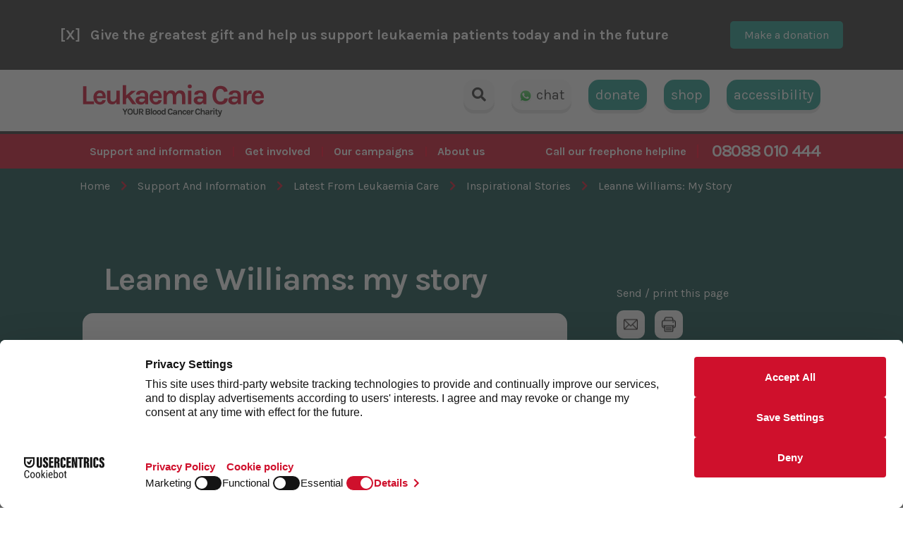

--- FILE ---
content_type: text/html; charset=UTF-8
request_url: https://www.leukaemiacare.org.uk/support-and-information/latest-from-leukaemia-care/inspirational-stories/leanne-williams-my-story/
body_size: 55820
content:
<!DOCTYPE html>
<html lang="en-US" >
	<head>
		
		<!-- usercentrics implementation -->
		<script id="usercentrics-cmp" src="https://web.cmp.usercentrics.eu/ui/loader.js" data-settings-id="kakOttUoQ9R0M6" async></script>
		<!-- END usercentrics implementation -->
		 
		<!-- Start Compass Code -->
		<script>
		(function() {
			var u="https://compass.halfspace.co.uk/host/";
			var d=document, g=d.createElement('script'), s=d.getElementsByTagName('script')[0];
			g.async=true; g.src=u+'lc/integration.js'; s.parentNode.insertBefore(g,s);
		})();
		</script>
		<!-- End Compass Code -->




		<meta http-equiv="X-UA-Compatible" content="IE=edge">
		<meta charset="UTF-8">
		<meta name="viewport" content="width=device-width, initial-scale=1.0">
		<meta name='robots' content='index, follow, max-image-preview:large, max-snippet:-1, max-video-preview:-1' />

	<!-- This site is optimized with the Yoast SEO plugin v23.7 - https://yoast.com/wordpress/plugins/seo/ -->
	<title>Leanne Williams: my story - Leukaemia Care</title>
	<meta name="description" content="At 32 and 20 weeks pregnant, Leanne was diagnosed with acute lymphoblastic leukaemia (ALL). She faced the unthinkable choice: her own life or her unborn baby&#039;s. Now, over six years later, she shares her story." />
	<link rel="canonical" href="https://www.leukaemiacare.org.uk/support-and-information/latest-from-leukaemia-care/inspirational-stories/leanne-williams-my-story/" />
	<meta property="og:locale" content="en_US" />
	<meta property="og:type" content="article" />
	<meta property="og:title" content="Leanne Williams: my leukaemia story" />
	<meta property="og:description" content="At 32 and 20 weeks pregnant, Leanne was diagnosed with acute lymphoblastic leukaemia (ALL). She faced the unthinkable choice: her own life or her unborn baby&#039;s. Now, over six years later, she shares her story." />
	<meta property="og:url" content="https://www.leukaemiacare.org.uk/support-and-information/latest-from-leukaemia-care/inspirational-stories/leanne-williams-my-story/" />
	<meta property="og:site_name" content="Leukaemia Care" />
	<meta property="article:modified_time" content="2024-11-06T15:21:39+00:00" />
	<meta property="og:image" content="https://media.leukaemiacare.org.uk/wp-content/uploads/Untitled-design-77.png" />
	<meta property="og:image:width" content="390" />
	<meta property="og:image:height" content="270" />
	<meta property="og:image:type" content="image/png" />
	<meta name="twitter:card" content="summary_large_image" />
	<meta name="twitter:title" content="Leanne Williams: my leukaemia story" />
	<meta name="twitter:description" content="At 32 and 20 weeks pregnant, Leanne was diagnosed with acute lymphoblastic leukaemia (ALL). She faced the unthinkable choice: her own life or her unborn baby&#039;s. Now, over six years later, she shares her story." />
	<meta name="twitter:image" content="https://media.leukaemiacare.org.uk/wp-content/uploads/Untitled-design-77.png" />
	<meta name="twitter:label1" content="Est. reading time" />
	<meta name="twitter:data1" content="4 minutes" />
	<script type="application/ld+json" class="yoast-schema-graph">{"@context":"https://schema.org","@graph":[{"@type":"WebPage","@id":"https://www.leukaemiacare.org.uk/support-and-information/latest-from-leukaemia-care/inspirational-stories/leanne-williams-my-story/","url":"https://www.leukaemiacare.org.uk/support-and-information/latest-from-leukaemia-care/inspirational-stories/leanne-williams-my-story/","name":"Leanne Williams: my story - Leukaemia Care","isPartOf":{"@id":"https://www.leukaemiacare.org.uk/#website"},"primaryImageOfPage":{"@id":"https://www.leukaemiacare.org.uk/support-and-information/latest-from-leukaemia-care/inspirational-stories/leanne-williams-my-story/#primaryimage"},"image":{"@id":"https://www.leukaemiacare.org.uk/support-and-information/latest-from-leukaemia-care/inspirational-stories/leanne-williams-my-story/#primaryimage"},"thumbnailUrl":"https://www.leukaemiacare.org.uk/wp-content/uploads/Leanne-relapse-hair-loss-1-225x300.jpg","datePublished":"2024-03-26T11:30:48+00:00","dateModified":"2024-11-06T15:21:39+00:00","description":"At 32 and 20 weeks pregnant, Leanne was diagnosed with acute lymphoblastic leukaemia (ALL). She faced the unthinkable choice: her own life or her unborn baby's. Now, over six years later, she shares her story.","breadcrumb":{"@id":"https://www.leukaemiacare.org.uk/support-and-information/latest-from-leukaemia-care/inspirational-stories/leanne-williams-my-story/#breadcrumb"},"inLanguage":"en-US","potentialAction":[{"@type":"ReadAction","target":["https://www.leukaemiacare.org.uk/support-and-information/latest-from-leukaemia-care/inspirational-stories/leanne-williams-my-story/"]}]},{"@type":"ImageObject","inLanguage":"en-US","@id":"https://www.leukaemiacare.org.uk/support-and-information/latest-from-leukaemia-care/inspirational-stories/leanne-williams-my-story/#primaryimage","url":"https://www.leukaemiacare.org.uk/wp-content/uploads/Leanne-relapse-hair-loss-1-225x300.jpg","contentUrl":"https://www.leukaemiacare.org.uk/wp-content/uploads/Leanne-relapse-hair-loss-1-225x300.jpg"},{"@type":"BreadcrumbList","@id":"https://www.leukaemiacare.org.uk/support-and-information/latest-from-leukaemia-care/inspirational-stories/leanne-williams-my-story/#breadcrumb","itemListElement":[{"@type":"ListItem","position":1,"name":"Home","item":"https://www.leukaemiacare.org.uk/"},{"@type":"ListItem","position":2,"name":"Inspirational Stories","item":"https://www.leukaemiacare.org.uk/support-and-information/latest-from-leukaemia-care/inspirational-stories/"},{"@type":"ListItem","position":3,"name":"Leanne Williams: my story"}]},{"@type":"WebSite","@id":"https://www.leukaemiacare.org.uk/#website","url":"https://www.leukaemiacare.org.uk/","name":"Leukaemia Care","description":"YOUR Blood Cancer Charity","publisher":{"@id":"https://www.leukaemiacare.org.uk/#organization"},"potentialAction":[{"@type":"SearchAction","target":{"@type":"EntryPoint","urlTemplate":"https://www.leukaemiacare.org.uk/?s={search_term_string}"},"query-input":{"@type":"PropertyValueSpecification","valueRequired":true,"valueName":"search_term_string"}}],"inLanguage":"en-US"},{"@type":"Organization","@id":"https://www.leukaemiacare.org.uk/#organization","name":"Leukaemia Care","url":"https://www.leukaemiacare.org.uk/","logo":{"@type":"ImageObject","inLanguage":"en-US","@id":"https://www.leukaemiacare.org.uk/#/schema/logo/image/","url":"https://media.leukaemiacare.org.uk/wp-content/uploads/LEUKAEMIA-CARE-SOCIAL-MEDIA-LOGO.jpg","contentUrl":"https://media.leukaemiacare.org.uk/wp-content/uploads/LEUKAEMIA-CARE-SOCIAL-MEDIA-LOGO.jpg","width":1440,"height":1440,"caption":"Leukaemia Care"},"image":{"@id":"https://www.leukaemiacare.org.uk/#/schema/logo/image/"}}]}</script>
	<!-- / Yoast SEO plugin. -->


<link rel='stylesheet' id='wp-block-library-css' href='https://www.leukaemiacare.org.uk/wp-includes/css/dist/block-library/style.min.css' type='text/css' media='all' />
<style id='classic-theme-styles-inline-css' type='text/css'>
/*! This file is auto-generated */
.wp-block-button__link{color:#fff;background-color:#32373c;border-radius:9999px;box-shadow:none;text-decoration:none;padding:calc(.667em + 2px) calc(1.333em + 2px);font-size:1.125em}.wp-block-file__button{background:#32373c;color:#fff;text-decoration:none}
</style>
<style id='global-styles-inline-css' type='text/css'>
body{--wp--preset--color--black: #000000;--wp--preset--color--cyan-bluish-gray: #abb8c3;--wp--preset--color--white: #ffffff;--wp--preset--color--pale-pink: #f78da7;--wp--preset--color--vivid-red: #cf2e2e;--wp--preset--color--luminous-vivid-orange: #ff6900;--wp--preset--color--luminous-vivid-amber: #fcb900;--wp--preset--color--light-green-cyan: #7bdcb5;--wp--preset--color--vivid-green-cyan: #00d084;--wp--preset--color--pale-cyan-blue: #8ed1fc;--wp--preset--color--vivid-cyan-blue: #0693e3;--wp--preset--color--vivid-purple: #9b51e0;--wp--preset--gradient--vivid-cyan-blue-to-vivid-purple: linear-gradient(135deg,rgba(6,147,227,1) 0%,rgb(155,81,224) 100%);--wp--preset--gradient--light-green-cyan-to-vivid-green-cyan: linear-gradient(135deg,rgb(122,220,180) 0%,rgb(0,208,130) 100%);--wp--preset--gradient--luminous-vivid-amber-to-luminous-vivid-orange: linear-gradient(135deg,rgba(252,185,0,1) 0%,rgba(255,105,0,1) 100%);--wp--preset--gradient--luminous-vivid-orange-to-vivid-red: linear-gradient(135deg,rgba(255,105,0,1) 0%,rgb(207,46,46) 100%);--wp--preset--gradient--very-light-gray-to-cyan-bluish-gray: linear-gradient(135deg,rgb(238,238,238) 0%,rgb(169,184,195) 100%);--wp--preset--gradient--cool-to-warm-spectrum: linear-gradient(135deg,rgb(74,234,220) 0%,rgb(151,120,209) 20%,rgb(207,42,186) 40%,rgb(238,44,130) 60%,rgb(251,105,98) 80%,rgb(254,248,76) 100%);--wp--preset--gradient--blush-light-purple: linear-gradient(135deg,rgb(255,206,236) 0%,rgb(152,150,240) 100%);--wp--preset--gradient--blush-bordeaux: linear-gradient(135deg,rgb(254,205,165) 0%,rgb(254,45,45) 50%,rgb(107,0,62) 100%);--wp--preset--gradient--luminous-dusk: linear-gradient(135deg,rgb(255,203,112) 0%,rgb(199,81,192) 50%,rgb(65,88,208) 100%);--wp--preset--gradient--pale-ocean: linear-gradient(135deg,rgb(255,245,203) 0%,rgb(182,227,212) 50%,rgb(51,167,181) 100%);--wp--preset--gradient--electric-grass: linear-gradient(135deg,rgb(202,248,128) 0%,rgb(113,206,126) 100%);--wp--preset--gradient--midnight: linear-gradient(135deg,rgb(2,3,129) 0%,rgb(40,116,252) 100%);--wp--preset--font-size--small: 13px;--wp--preset--font-size--medium: 20px;--wp--preset--font-size--large: 36px;--wp--preset--font-size--x-large: 42px;--wp--preset--spacing--20: 0.44rem;--wp--preset--spacing--30: 0.67rem;--wp--preset--spacing--40: 1rem;--wp--preset--spacing--50: 1.5rem;--wp--preset--spacing--60: 2.25rem;--wp--preset--spacing--70: 3.38rem;--wp--preset--spacing--80: 5.06rem;--wp--preset--shadow--natural: 6px 6px 9px rgba(0, 0, 0, 0.2);--wp--preset--shadow--deep: 12px 12px 50px rgba(0, 0, 0, 0.4);--wp--preset--shadow--sharp: 6px 6px 0px rgba(0, 0, 0, 0.2);--wp--preset--shadow--outlined: 6px 6px 0px -3px rgba(255, 255, 255, 1), 6px 6px rgba(0, 0, 0, 1);--wp--preset--shadow--crisp: 6px 6px 0px rgba(0, 0, 0, 1);}:where(.is-layout-flex){gap: 0.5em;}:where(.is-layout-grid){gap: 0.5em;}body .is-layout-flow > .alignleft{float: left;margin-inline-start: 0;margin-inline-end: 2em;}body .is-layout-flow > .alignright{float: right;margin-inline-start: 2em;margin-inline-end: 0;}body .is-layout-flow > .aligncenter{margin-left: auto !important;margin-right: auto !important;}body .is-layout-constrained > .alignleft{float: left;margin-inline-start: 0;margin-inline-end: 2em;}body .is-layout-constrained > .alignright{float: right;margin-inline-start: 2em;margin-inline-end: 0;}body .is-layout-constrained > .aligncenter{margin-left: auto !important;margin-right: auto !important;}body .is-layout-constrained > :where(:not(.alignleft):not(.alignright):not(.alignfull)){max-width: var(--wp--style--global--content-size);margin-left: auto !important;margin-right: auto !important;}body .is-layout-constrained > .alignwide{max-width: var(--wp--style--global--wide-size);}body .is-layout-flex{display: flex;}body .is-layout-flex{flex-wrap: wrap;align-items: center;}body .is-layout-flex > *{margin: 0;}body .is-layout-grid{display: grid;}body .is-layout-grid > *{margin: 0;}:where(.wp-block-columns.is-layout-flex){gap: 2em;}:where(.wp-block-columns.is-layout-grid){gap: 2em;}:where(.wp-block-post-template.is-layout-flex){gap: 1.25em;}:where(.wp-block-post-template.is-layout-grid){gap: 1.25em;}.has-black-color{color: var(--wp--preset--color--black) !important;}.has-cyan-bluish-gray-color{color: var(--wp--preset--color--cyan-bluish-gray) !important;}.has-white-color{color: var(--wp--preset--color--white) !important;}.has-pale-pink-color{color: var(--wp--preset--color--pale-pink) !important;}.has-vivid-red-color{color: var(--wp--preset--color--vivid-red) !important;}.has-luminous-vivid-orange-color{color: var(--wp--preset--color--luminous-vivid-orange) !important;}.has-luminous-vivid-amber-color{color: var(--wp--preset--color--luminous-vivid-amber) !important;}.has-light-green-cyan-color{color: var(--wp--preset--color--light-green-cyan) !important;}.has-vivid-green-cyan-color{color: var(--wp--preset--color--vivid-green-cyan) !important;}.has-pale-cyan-blue-color{color: var(--wp--preset--color--pale-cyan-blue) !important;}.has-vivid-cyan-blue-color{color: var(--wp--preset--color--vivid-cyan-blue) !important;}.has-vivid-purple-color{color: var(--wp--preset--color--vivid-purple) !important;}.has-black-background-color{background-color: var(--wp--preset--color--black) !important;}.has-cyan-bluish-gray-background-color{background-color: var(--wp--preset--color--cyan-bluish-gray) !important;}.has-white-background-color{background-color: var(--wp--preset--color--white) !important;}.has-pale-pink-background-color{background-color: var(--wp--preset--color--pale-pink) !important;}.has-vivid-red-background-color{background-color: var(--wp--preset--color--vivid-red) !important;}.has-luminous-vivid-orange-background-color{background-color: var(--wp--preset--color--luminous-vivid-orange) !important;}.has-luminous-vivid-amber-background-color{background-color: var(--wp--preset--color--luminous-vivid-amber) !important;}.has-light-green-cyan-background-color{background-color: var(--wp--preset--color--light-green-cyan) !important;}.has-vivid-green-cyan-background-color{background-color: var(--wp--preset--color--vivid-green-cyan) !important;}.has-pale-cyan-blue-background-color{background-color: var(--wp--preset--color--pale-cyan-blue) !important;}.has-vivid-cyan-blue-background-color{background-color: var(--wp--preset--color--vivid-cyan-blue) !important;}.has-vivid-purple-background-color{background-color: var(--wp--preset--color--vivid-purple) !important;}.has-black-border-color{border-color: var(--wp--preset--color--black) !important;}.has-cyan-bluish-gray-border-color{border-color: var(--wp--preset--color--cyan-bluish-gray) !important;}.has-white-border-color{border-color: var(--wp--preset--color--white) !important;}.has-pale-pink-border-color{border-color: var(--wp--preset--color--pale-pink) !important;}.has-vivid-red-border-color{border-color: var(--wp--preset--color--vivid-red) !important;}.has-luminous-vivid-orange-border-color{border-color: var(--wp--preset--color--luminous-vivid-orange) !important;}.has-luminous-vivid-amber-border-color{border-color: var(--wp--preset--color--luminous-vivid-amber) !important;}.has-light-green-cyan-border-color{border-color: var(--wp--preset--color--light-green-cyan) !important;}.has-vivid-green-cyan-border-color{border-color: var(--wp--preset--color--vivid-green-cyan) !important;}.has-pale-cyan-blue-border-color{border-color: var(--wp--preset--color--pale-cyan-blue) !important;}.has-vivid-cyan-blue-border-color{border-color: var(--wp--preset--color--vivid-cyan-blue) !important;}.has-vivid-purple-border-color{border-color: var(--wp--preset--color--vivid-purple) !important;}.has-vivid-cyan-blue-to-vivid-purple-gradient-background{background: var(--wp--preset--gradient--vivid-cyan-blue-to-vivid-purple) !important;}.has-light-green-cyan-to-vivid-green-cyan-gradient-background{background: var(--wp--preset--gradient--light-green-cyan-to-vivid-green-cyan) !important;}.has-luminous-vivid-amber-to-luminous-vivid-orange-gradient-background{background: var(--wp--preset--gradient--luminous-vivid-amber-to-luminous-vivid-orange) !important;}.has-luminous-vivid-orange-to-vivid-red-gradient-background{background: var(--wp--preset--gradient--luminous-vivid-orange-to-vivid-red) !important;}.has-very-light-gray-to-cyan-bluish-gray-gradient-background{background: var(--wp--preset--gradient--very-light-gray-to-cyan-bluish-gray) !important;}.has-cool-to-warm-spectrum-gradient-background{background: var(--wp--preset--gradient--cool-to-warm-spectrum) !important;}.has-blush-light-purple-gradient-background{background: var(--wp--preset--gradient--blush-light-purple) !important;}.has-blush-bordeaux-gradient-background{background: var(--wp--preset--gradient--blush-bordeaux) !important;}.has-luminous-dusk-gradient-background{background: var(--wp--preset--gradient--luminous-dusk) !important;}.has-pale-ocean-gradient-background{background: var(--wp--preset--gradient--pale-ocean) !important;}.has-electric-grass-gradient-background{background: var(--wp--preset--gradient--electric-grass) !important;}.has-midnight-gradient-background{background: var(--wp--preset--gradient--midnight) !important;}.has-small-font-size{font-size: var(--wp--preset--font-size--small) !important;}.has-medium-font-size{font-size: var(--wp--preset--font-size--medium) !important;}.has-large-font-size{font-size: var(--wp--preset--font-size--large) !important;}.has-x-large-font-size{font-size: var(--wp--preset--font-size--x-large) !important;}
.wp-block-navigation a:where(:not(.wp-element-button)){color: inherit;}
:where(.wp-block-post-template.is-layout-flex){gap: 1.25em;}:where(.wp-block-post-template.is-layout-grid){gap: 1.25em;}
:where(.wp-block-columns.is-layout-flex){gap: 2em;}:where(.wp-block-columns.is-layout-grid){gap: 2em;}
.wp-block-pullquote{font-size: 1.5em;line-height: 1.6;}
</style>
<link rel='stylesheet' id='contact-form-7-css' href='https://www.leukaemiacare.org.uk/wp-content/plugins/contact-form-7/includes/css/styles.css' type='text/css' media='all' />
<link rel='stylesheet' id='style-css' href='https://www.leukaemiacare.org.uk/wp-content/themes/leukaemiaCare2024/style.css' type='text/css' media='all' />
<link rel='stylesheet' id='core-css' href='https://www.leukaemiacare.org.uk/wp-content/themes/leukaemiaCare2024/assets/styles/css/core.css' type='text/css' media='all' />
<script type="text/javascript" src="https://ajax.googleapis.com/ajax/libs/jquery/3.2.1/jquery.min.js" id="jquery-js"></script>
<script type="text/javascript" src="https://www.leukaemiacare.org.uk/wp-content/themes/leukaemiaCare2024/assets/js/dist/plugins.js" id="plugins-js"></script>
<link rel="icon" href="https://media.leukaemiacare.org.uk/wp-content/uploads/favicon.png" sizes="32x32" />
<link rel="icon" href="https://media.leukaemiacare.org.uk/wp-content/uploads/favicon.png" sizes="192x192" />
<link rel="apple-touch-icon" href="https://media.leukaemiacare.org.uk/wp-content/uploads/favicon.png" />
<meta name="msapplication-TileImage" content="https://media.leukaemiacare.org.uk/wp-content/uploads/favicon.png" />

		<link href="https://use.fontawesome.com/releases/v5.0.6/css/all.css" rel="stylesheet">
		<link href="https://fonts.googleapis.com/css?family=Karla:400,700" rel="stylesheet">
		<meta name="facebook-domain-verification" content="miqu72muucvx9q1ioozq9u0w8ox9do" />
	</head>

	<body class="stories-template-default single single-stories postid-18124">

		<header id="banner" >
					<div class="covidbanner" style="position:relative" id="infobanner">
				<div class="container" >
					<div>
						<span class="" id="closeInfobanner">[X]</span>
						<p>Give the greatest gift and help us support leukaemia patients today and in the future</p>
					</div>
					 <a target="" href="https://www.leukaemiacare.org.uk/give-support/">Make a donation</a>				</div>
			</div>
					<div id="js-cookie-banner" class="cookie-banner">
	            <p>We use cookies to provide a better service. Keep browsing if you're happy with this, or read our <a target="_blank" href="/about-us/our-cookie-policy/">cookie policy</a>.</p>
	            <a class="cookie-button" id="js-agree">Agree</a>
	        </div>
			<style> .header--top .header-button {padding:10px} </style>
			<div class="header--top ">
				<div class="container-fluid">
					<div class="row">
						<div class="col-lg-3 center-mobile">
							<a href="/">
								<img style="max-width:100%" class="logo" src="https://www.leukaemiacare.org.uk/wp-content/themes/leukaemiaCare2024/assets/images/lc-logo.svg" alt="Leukaemia Care Logo" />
							</a>
            			</div>
												<div class="col-lg-9 text-align--right center-mobile header-buttons">							
							<a class="header-button disp-properties-hidesm header-button--search display--inline-block js-header-search">
								<div class="search-form disp-properties-xlonly js-header-search-form" style="display: none;">
									<form method="get" role="search"  action="https://www.leukaemiacare.org.uk/" autocomplete="off">
    <input type="text" class="form-control" name="s" id="s" placeholder="Search..." onfocus="if(this.value==this.defaultValue)this.value='';" onblur="if(this.value=='')this.value=this.defaultValue;"/>
    <button type="submit" class="search-button"><i class="fa fa-search"></i></button>
</form>
	
								</div>
								<div class="js-header-search-trigger">				
									<i class="fas fa-search"></i>
								</div>
							</a>
							<a class="whatsapp-button" style="padding:10px;" href="https://wa.me/447500068065"><img src="https://www.leukaemiacare.org.uk/wp-content/themes/leukaemiaCare2024/assets/images/whatsapp.png">chat</a>							
							<a href="https://www.leukaemiacare.org.uk/donate" class="header-button header-button--donate display--inline-block">
							donate
							</a>
							<a href='https://shop.leukaemiacare.org.uk/' class="header-button header-button--donate display--inline-block">
							shop</a>

							<a href='#reciteme' class="header-button header-button--donate display--inline-block">
								accessibility
							</a>
							

							<a class="header-button header-button--search mobile-search js-header-search">
								<div class="search-form js-header-search-form" style="display: none;">
									<form method="get" role="search"  action="https://www.leukaemiacare.org.uk/" autocomplete="off">
    <input type="text" class="form-control" name="s" id="s" placeholder="Search..." onfocus="if(this.value==this.defaultValue)this.value='';" onblur="if(this.value=='')this.value=this.defaultValue;"/>
    <button type="submit" class="search-button"><i class="fa fa-search"></i></button>
</form>
	
								</div>
								<div class="js-header-search-trigger">				
									<i class="fas fa-search"></i>
								</div>
							</a>
							<div class="tabletsearchcontainer disp-properties-lgmdonly js-header-search-form">
								<a class="header-button header-button--search display--inline-block js-header-search">
									<div class="search-form js-header-search-form" style="display: none;">
										<form method="get" role="search"  action="https://www.leukaemiacare.org.uk/" autocomplete="off">
    <input type="text" class="form-control" name="s" id="s" placeholder="Search..." onfocus="if(this.value==this.defaultValue)this.value='';" onblur="if(this.value=='')this.value=this.defaultValue;"/>
    <button type="submit" class="search-button"><i class="fa fa-search"></i></button>
</form>
	
									</div>
								</a>					
							</div>						
						</div>
											</div>
				</div>				
			</div>
			
      			<div class="header--bottom">
				<div class="container-fluid">
					<div class="row">
						<div class="col-4 col-md-6 col-lg-8 col-xl-7">
							<ul id="header-menu" class="list-unstyled"><li id="menu-item-23" class="menu-item menu-item-type-post_type menu-item-object-page menu-item-23"><a href="https://www.leukaemiacare.org.uk/support-and-information/">Support and information</a></li>
<li id="menu-item-24" class="menu-item menu-item-type-post_type menu-item-object-page menu-item-24"><a href="https://www.leukaemiacare.org.uk/get-involved/">Get involved</a></li>
<li id="menu-item-7277" class="menu-item menu-item-type-post_type menu-item-object-page menu-item-7277"><a href="https://www.leukaemiacare.org.uk/our-campaigns/">Our campaigns</a></li>
<li id="menu-item-12396" class="menu-item menu-item-type-post_type menu-item-object-page menu-item-12396"><a href="https://www.leukaemiacare.org.uk/about-us/">About us</a></li>
</ul>
<div class="mobile-menu--trigger js-nav-trigger">
	<div id="nav-trigger">
		<span></span>
		<span></span>
		<span></span>								
		<span></span>
	</div>
	<p class="large-font">Menu</p>
</div>						</div>
						<div class="col-8 col-md-6 col-lg-4 col-xl-5 text-align--right">
							<ul class="list-unstyled header-info">
								<li class="desktop-only">Call our freephone helpline</li>
																<li><a href="tel:08088010444" class="heading-tertiary">08088 010 444</a></li>
							</ul>
						</div>
						<div class="col-12 mobile-menu js-mobile-menu">
							<ul id="mobile-menu" class="list-unstyled"><li class="menu-item menu-item-type-post_type menu-item-object-page menu-item-23"><a href="https://www.leukaemiacare.org.uk/support-and-information/">Support and information</a></li>
<li class="menu-item menu-item-type-post_type menu-item-object-page menu-item-24"><a href="https://www.leukaemiacare.org.uk/get-involved/">Get involved</a></li>
<li class="menu-item menu-item-type-post_type menu-item-object-page menu-item-7277"><a href="https://www.leukaemiacare.org.uk/our-campaigns/">Our campaigns</a></li>
<li class="menu-item menu-item-type-post_type menu-item-object-page menu-item-12396"><a href="https://www.leukaemiacare.org.uk/about-us/">About us</a></li>
</ul>							<p class="text-align--center mobile-contact"><a href="tel:08088010444" class="heading-tertiary">08088 010 444</a></p>
						</div>
					</div>
				</div>
			</div>	
              		</header>

		
<div class="default-page">

	<div class="page-banner background-block" style="background-image: url('https://www.leukaemiacare.org.uk/wp-content/themes/leukaemiaCare2024/assets/images/default-image.png');">
    <div class="overlay-banner">
        <div class="container-fluid">
            <div class="row">
                <div class="col-12">
                    
<div class="breadcrumbs">
	<ul class="list-unstyled">
		<li class="display--inline-block vertical-align--middle">
			<a href="/">Home</a>
		</li>

		
			
			
			
			
		


		<!-- Events Post Type -->

		


		<!-- Support Groups Post Type -->

		


		<!-- Nurse Conferences Post Type -->

		


		<!-- Patient Conferences Post Type -->

		


		<!-- Online Webinars Post Type -->

		
		<!-- News Post Type -->

		

		<!-- Blog Post Type -->

		


		<!-- Inspirational Stories Post Type -->

		
			<li class="display--inline-block red vertical-align--middle"><i class="fas fa-chevron-right"></i></li>
			<li class="display--inline-block vertical-align--middle">
				<a href="https://www.leukaemiacare.org.uk/support-and-information">Support and Information</a>
			</li>

			<li class="display--inline-block red vertical-align--middle"><i class="fas fa-chevron-right"></i></li>
			<li class="display--inline-block vertical-align--middle">
				<a href="https://www.leukaemiacare.org.uk/support-and-information/latest-from-leukaemia-care">Latest from Leukaemia Care</a>
			</li>

			<li class="display--inline-block red vertical-align--middle"><i class="fas fa-chevron-right"></i></li>
			<li class="display--inline-block vertical-align--middle">
				<a href="https://www.leukaemiacare.org.uk/support-and-information/latest-from-leukaemia-care/inspirational-stories">Inspirational Stories</a>
			</li>
		
		

			<li class="display--inline-block red vertical-align--middle"><i class="fas fa-chevron-right"></i></li>
			<li class="display--inline-block vertical-align--middle">Leanne Williams: my story</li>

		
	</ul>
</div>                </div>
            </div>
        </div>
    </div>
</div>

<div class="page-wrap">
    <div class="page-wrap__inner">
        <div class="container-fluid">
            <div class="row">

                <div class="col-12  col-xl-8 ">
                    <h1>Leanne Williams: my story</h1>
                                        <div class="main-description white-block">

                        
                        <p class="heading-secondary">
                            Leanne was 32-years-old and 20 weeks pregnant with her third child when she was diagnosed with T-cell acute lymphoblastic leukaemia (T-cell ALL). She was forced to make the choice that no parent ever wants to make: to save her own life at the expense of her unborn baby. Now, just over six years on, Leanne shares her story here…                         </p>

                                            </div>
                                    </div>
                
                 
		<div class="col-xl-4 desktop-only">
			<div class="share-links">
				<script language="javascript">
			        function emailCurrentPage(){
			            window.location.href="mailto:?subject="+document.title+"&body="+escape(window.location.href);
			        }
			    </script>
				<p>Send / print this page</p>
				<a class="share-button display--inline-block" href="javascript:emailCurrentPage()">
					<img src="https://www.leukaemiacare.org.uk/wp-content/themes/leukaemiaCare2024/assets/images/email.png" alt="button" />
				</a>			
				<a class="share-button display--inline-block" href="javascript:window.print()">
					<img src="https://www.leukaemiacare.org.uk/wp-content/themes/leukaemiaCare2024/assets/images/printer.png" alt="button" />
				</a>					
			</div>
		</div>

		<div class="col-12 col-lg-7 col-xl-8">
			<div class="main-content-block white-block">
				<h3><span style="color: #000000;">My diagnosis</span></h3>
<p><span data-contrast="auto">&#8220;I was diagnosed with T-Cell ALL in November 2017, four weeks after first noticing that I had enlarged lymph nodes.  At the time, I had two little boys, aged 7 and 9, and was 20 weeks pregnant with my third baby.  <img fetchpriority="high" decoding="async" class=" wp-image-18132 alignright" src="https://media.leukaemiacare.org.uk/wp-content/uploads/Leanne-relapse-hair-loss-1-225x300.jpg" alt="" width="204" height="272" srcset="https://media.leukaemiacare.org.uk/wp-content/uploads/Leanne-relapse-hair-loss-1-225x300.jpg 225w, https://media.leukaemiacare.org.uk/wp-content/uploads/Leanne-relapse-hair-loss-1-768x1024.jpg 768w, https://media.leukaemiacare.org.uk/wp-content/uploads/Leanne-relapse-hair-loss-1.jpg 848w" sizes="(max-width: 204px) 100vw, 204px" /></span><span data-ccp-props="{&quot;201341983&quot;:0,&quot;335559739&quot;:0,&quot;335559740&quot;:240}"> </span></p>
<p><span data-contrast="auto">Four days after my diagnosis, I was forced to make the horrendous decision to give birth to my baby in order to save my life. The baby would not survive.</span><span data-ccp-props="{&quot;201341983&quot;:0,&quot;335559739&quot;:0,&quot;335559740&quot;:240}"> </span></p>
<p><span data-contrast="auto">From the start, my journey with leukaemia has not been easy or straightforward in any way. From being diagnosed while pregnant and having to give birth to my angel baby, to having intense chemotherapy for the following 11 months and then a blood clot on the brain that nearly took my life. All that within the first year.</span></p>
<p><span data-contrast="auto">My brain clot in June 2018 resulted in me being put in an induced coma for five days and following surgery, I had to learn to walk and use the right side of my body again. That October I started two years of maintenance chemo. That came to an end in October 2020 and what followed was two years of being both cancer free and drug free.&#8221;</span><span data-ccp-props="{&quot;201341983&quot;:0,&quot;335559739&quot;:0,&quot;335559740&quot;:240}"> </span></p>
<h3><span style="color: #000000;">Relapse and stem cell transplant</span></h3>
<p><span data-contrast="auto">&#8220;Then I started experiencing pains in my spleen and on 12</span><span data-contrast="auto">th</span><span data-contrast="auto"> December 2022, just when we thought life could get back to some normality, I relapsed. The odds were not good for me this time round. I was put on strong chemotherapy and spent two weeks in hospital over Christmas 2022.  </span><span data-ccp-props="{&quot;201341983&quot;:0,&quot;335559739&quot;:0,&quot;335559740&quot;:240}"> </span></p>
<p><span data-contrast="auto">But despite some very intense treatments, it failed to get me into remission. I was then put on some target drugs, which initially worked, bringing the disease in my system down to 5%, but the second round failed. By then, I was back up to levels of 80% disease in my body. Eleven months on from my relapse and the leukaemia was out of control.</span><span data-ccp-props="{&quot;201341983&quot;:0,&quot;335559739&quot;:0,&quot;335559740&quot;:240}"> </span></p>
<p><img decoding="async" class="alignright wp-image-18127 " src="https://media.leukaemiacare.org.uk/wp-content/uploads/Leanne-recent-with-new-puppy-e1711452848722-300x285.jpg" alt="" width="215" height="204" srcset="https://media.leukaemiacare.org.uk/wp-content/uploads/Leanne-recent-with-new-puppy-e1711452848722-300x285.jpg 300w, https://media.leukaemiacare.org.uk/wp-content/uploads/Leanne-recent-with-new-puppy-e1711452848722-1024x973.jpg 1024w, https://media.leukaemiacare.org.uk/wp-content/uploads/Leanne-recent-with-new-puppy-e1711452848722-768x730.jpg 768w, https://media.leukaemiacare.org.uk/wp-content/uploads/Leanne-recent-with-new-puppy-e1711452848722.jpg 1158w" sizes="(max-width: 215px) 100vw, 215px" /></p>
<p><span data-contrast="auto">By the end of January 2023, I was told the chemotherapy had not worked. But I was offered the option to go on a new trial – I would be the first adult to ever receive this new treatment. Of course, the unknown was a huge worry and my high level of disease put me at enormous risk. But by that point, I had no other options.  On 12</span><span data-contrast="auto">th</span><span data-contrast="auto"> June 2023, I was admitted to Kings College Hospital in London to trial the TVT7 CART-T early access scheme. </span><span data-ccp-props="{&quot;201341983&quot;:0,&quot;335559739&quot;:0,&quot;335559740&quot;:240}"> </span></p>
<p><span data-contrast="auto">I underwent CAR-T treatment followed by total body radiation, more chemotherapy and a stem cell transplant. My body was wiped out and reborn on the 1st August 2023.</span></p>
<p><span data-contrast="auto">The first four weeks after my stem cell transplant were hell. I had never experienced pain like it in my life.  And being so far from home made it worse. Fortunately for me and my family, Leukaemia Care was amazing at this point and helped with hotel stays for my family.</span></p>
<p>I do not know how I got through the 12 weeks I spent in hospital. I had a lot of morphine, which I hated. I hallucinated and slept a lot. I didn’t eat for four weeks as I had Grade 4 mucositis which meant I couldn’t swallow, not even my own saliva. I had a lot of other issues too, but in time, these slowly got better.&#8221; <span data-ccp-props="{&quot;201341983&quot;:0,&quot;335559739&quot;:0,&quot;335559740&quot;:240}"><br />
</span></p>
<p><img decoding="async" class="alignright wp-image-18129 " src="https://media.leukaemiacare.org.uk/wp-content/uploads/Leanne-first-time-diagnosis-and-shaving-hair-off-e1711452826844-300x268.jpg" alt="" width="246" height="220" srcset="https://media.leukaemiacare.org.uk/wp-content/uploads/Leanne-first-time-diagnosis-and-shaving-hair-off-e1711452826844-300x268.jpg 300w, https://media.leukaemiacare.org.uk/wp-content/uploads/Leanne-first-time-diagnosis-and-shaving-hair-off-e1711452826844-768x686.jpg 768w, https://media.leukaemiacare.org.uk/wp-content/uploads/Leanne-first-time-diagnosis-and-shaving-hair-off-e1711452826844.jpg 960w" sizes="(max-width: 246px) 100vw, 246px" /></p>
<h3><span style="color: #000000;">Living with leukaemia</span></h3>
<p><span data-contrast="auto">&#8220;Now, I still struggle with my energy levels and my eating is still not great. But I am thankful to have made it passed day +100.  Thanks to the selfless act of a German man who was my donor and whose stem cells have saved my life. I am now 100% donor cells and cancer free. </span><span data-ccp-props="{&quot;201341983&quot;:0,&quot;335559739&quot;:0,&quot;335559740&quot;:240}"> </span></p>
<p><span data-contrast="auto">I find it extremely difficult to talk about my journey – it has been very long and very painful, a rollercoaster of emotions and physical challenges.  I still have many hurdles to overcome, both physically and mentally, but I am grateful that I now have another chance at life and I will be making the most out of it.  Tomorrow is not promised.&#8221;</span><span data-ccp-props="{&quot;201341983&quot;:0,&quot;335559739&quot;:0,&quot;335559740&quot;:240}"> </span></p>
<h3>Support services</h3>
<p>If you or a loved one needs advice or support regarding your diagnosis, please get in touch. You can call our free helpline on <a href="tel:08088010444">08088 010 444</a> and speak to one of our nurses. Alternatively, you can send a message to our team via WhatsApp on <a href="tel:07500068065">07500 068 065</a> (services available Monday to Friday, 9am – 5pm).</p>
<h3>Did you find this webpage helpful?</h3>
<p>If the answer is yes, please consider leaving a donation, no matter how big or small, we are incredibly grateful for your support and contribution.</p>
<p><a class="button" href="https://www.leukaemiacare.org.uk/donate">donate</a></p>

							</div>					
		</div>

		<div class="col-12 col-lg-5 col-xl-4">
			<div class="sidebar-grids">
				
		<!-- <p>news sidebar</p> -->
		
				<div class="sidebar-grids--single">
					<a href="https://www.leukaemiacare.org.uk/support-and-information/support-for-you/talk-to-a-nurse/whatsapp/">
						<div class="sidebar-grids--single__image background-block" style="background-image: url('https://media.leukaemiacare.org.uk/wp-content/uploads/MicrosoftTeams-image-428-1.jpg');"></div>
						<div class="sidebar-grids--single__text white-block">
							<p class="heading-secondary red">Talk to our team</p>
							<p>Speak to our friendly support team who are able to offer advice and answer your questions.</p>
						</div>
					</a>
				</div>

				
				<div class="sidebar-grids--single">
					<a href="https://www.leukaemiacare.org.uk/communication-preferences/">
						<div class="sidebar-grids--single__image background-block" style="background-image: url('https://media.leukaemiacare.org.uk/wp-content/uploads/MicrosoftTeams-image-382.jpg');"></div>
						<div class="sidebar-grids--single__text white-block">
							<p class="heading-secondary red">Sign up to our e-newsletter</p>
							<p>Get the latest updates from Team LC.</p>
						</div>
					</a>
				</div>

				
				<div class="sidebar-grids--single">
					<a href="https://www.leukaemiacare.org.uk/donate/">
						<div class="sidebar-grids--single__image background-block" style="background-image: url('https://media.leukaemiacare.org.uk/wp-content/uploads/Donate.jpg');"></div>
						<div class="sidebar-grids--single__text white-block">
							<p class="heading-secondary red">Donate to our support services</p>
							<p>Help us support everyone affected by a leukaemia diagnosis receive the right information, advice and support.</p>
						</div>
					</a>
				</div>

							</div>
		</div>

				</div>
		</div>
	</div>
</div>
	
				<div class="full-width-section">
					<div class="row no-gutters">
						<div class="col-12 col-md-6">
							<div class="full-width-section__text">
								<h2>T-cell prolymphocytic leukaemia (T-cell PLL)</h2>
								<p>T-cell prolymphocytic leukaemia (T-cell PLL) is a rare blood cancer. It affects white blood cells called T cells. Find out what T-cell PLL is, signs and symptoms you might get, how T-cell PLL is diagnosed, and what treatment you may have.</p>								<a class="button" href="https://www.leukaemiacare.org.uk/support-and-information/information-about-blood-cancer/blood-cancer-information/leukaemia/prolymphocytic-leukaemia-pll/">Read More</a>
							</div>
						</div>
						<div class="col-12 col-md-6 image-parent">
							<div class="full-width-section__image background-block" style="background: url('https://media.leukaemiacare.org.uk/wp-content/uploads/blood-cell.jpg');"></div>
						</div>
					</div>
				</div>

				
</div>

		<footer>
			<div class="footer--top">
				<div class="container-fluid">
					<div class="row">
						<div class="col-12 col-md-6 footer-grid">
							<div class="lc-logo">
								<a href="/">
									<img src="https://www.leukaemiacare.org.uk/wp-content/themes/leukaemiaCare2024/assets/images/lc-logo.svg" alt="Leukaemia Care Logo" />
								</a>
							</div>
							<style> .partner-logos img {max-width:120px} </style>
							<div class="partner-logos">
								<!-- <a href="https://www.fundraisingregulator.org.uk" target="_blank">
									<img src="https://www.leukaemiacare.org.uk/wp-content/themes/leukaemiaCare2024/assets/images/fundraising-regulator-logo.png" />
								</a> -->
								<!-- New Logo replaces ^ -->
								<a href="https://www.fundraisingregulator.org.uk/validate?registrant=LEUKAEMIA+CARE" class="fr-digital-badge" style="height: auto; width: 150px; text-decoration: none;">
									<img src="https://www.fundraisingregulator.org.uk/fr-badge/f8d74348-08be-4c3b-9677-baa139d1687f/en/black" width="100%" alt="Fundraising Regulator badge with validation link" loading="lazy">
								</a>


								<a href="https://helplines.org" target="_blank">
									<img src="https://www.leukaemiacare.org.uk/wp-content/themes/leukaemiaCare2024/assets/images/Helplines-2025-26.png" height="auto" width="80px"/>
								</a>
								<a href="https://pifonline.org.uk/pif-tick/" target="_blank">
									<img src="https://www.leukaemiacare.org.uk/wp-content/themes/leukaemiaCare2024/assets/images/piftick.png" />
								</a>
                								<a href="https://www.oscr.org.uk" target="_blank">
									<img src="https://www.leukaemiacare.org.uk/wp-content/themes/leukaemiaCare2024/assets/images/oscr-logo.png" />
								</a>
							</div>
						</div>
						<div class="col-12 col-md-2 footer-grid">
															<p><strong><a href="/get-involved">Get Involved</a></strong></p>
								<a href="https://www.leukaemiacare.org.uk/donate" class="button paragraph--small">
									Donate
								</a>
								<a href="https://www.leukaemiacare.org.uk/communication-preferences/" class="button paragraph--small">
									Keep in touch
								</a>
													</div>
						<div class="col-12 col-md-2 footer-grid">
							<p><strong><a href="/contact-us">Contact Us</a></strong></p>
							<a class="whatsapp-button" href="https://wa.me/447500068065"><img src="https://www.leukaemiacare.org.uk/wp-content/themes/leukaemiaCare2024/assets/images/whatsapp.png">chat now</a>
														<p class="paragraph--small">Freephone Helpline</br><a href="tel:08088010444">08088 010 444</a></p>
						</div>
						<div class="col-12 col-md-2 footer-grid">
							<p><strong>Follow Us</strong></p>
							<a href="https://www.facebook.com/LeukaemiaCare/" target="_blank" class="social-icon">
								<img src="https://www.leukaemiacare.org.uk/wp-content/themes/leukaemiaCare2024/assets/images/footer-facebook.png" alt="Facebook Logo" />
							</a>
							<a href="https://twitter.com/LeukaemiaCAREuk" target="_blank" class="social-icon">
								<img src="https://www.leukaemiacare.org.uk/wp-content/themes/leukaemiaCare2024/assets/images/footer-twitter.png" alt="Twitter Logo" />
							</a>
							<a href="https://www.instagram.com/leukaemiacareuk/" target="_blank" class="social-icon">
								<img src="https://www.leukaemiacare.org.uk/wp-content/themes/leukaemiaCare2024/assets/images/footer-instagram.png" alt="Instagram Logo" />
							</a>
							<a href="https://www.linkedin.com/company/leukaemia-care" target="_blank" class="social-icon">
								<img src="https://www.leukaemiacare.org.uk/wp-content/themes/leukaemiaCare2024/assets/images/footer-linkedin.png" alt="LinkedIN Logo" />
							</a>
						</div>
					</div>
					<div class="row">
						<div class="col-lg-12">



						</div>
					</div>
				</div>
			</div>

			<div class="footer--bottom">
				<div class="container-fluid">
					<div class="row">
						<div class="col-12">
							<ul class="list-unstyled">
								<li class="display--inline-block paragraph--small">&copy; Leukaemia Care 2025</li>
								<li class="display--inline-block paragraph--small">
									<a href="https://beta.charitycommission.gov.uk/charity-details/?regId=1183890&subId=0" target="_blank">
										Leukaemia Care Registered Charity Number 1183890
									</a>
								</li>
								<li class="display--inline-block paragraph--small">Scotland Registered Charity Number SC049802</li>

								<li class="display--inline-block paragraph--small ">
									Company number: <a href="https://beta.companieshouse.gov.uk/company/11911752" target="_blank">11911752 (England and Wales). <span>Registered office address: One Birch Court, Blackpole East, Worcester, WR3 8SG</span></a>
								</li>
								<li class="display--inline-block paragraph--small text-align--right">Website by
									<a href="https://gough.co.uk" target="_blank">
										Gough Bailey Wright
									</a>
								</li>
							</ul>
						</div>
					</div>
				</div>
			</div>
		</footer>
		    <script>
        var serviceUrl = "//api.reciteme.com/asset/js?key=";
        var serviceKey = "bbf93be69371a7da9702a5e1599c37bf083fe9ca";
        var options = {"Tracker":{"Ga":{"enabled":true}},"Docreader":{"endpoint":"https:\/\/docreader.reciteme.com\/doc\/url?q="},"autoEnable":0};
        var autoLoad = false;
        var enableFragment = "#reciteEnable";
        var reciteIsLoaded = [], frag = !1;
        window.location.hash === enableFragment && (frag = !0);

        function loadReciteScript(c, b) {
            var a = document.createElement("script");
            a.type = "text/javascript";
            a.readyState ? a.onreadystatechange = function() {
                if ("loaded" == a.readyState || "complete" == a.readyState) a.onreadystatechange = null, void 0 != b && b()
            } : void 0 != b && (a.onload = function() {
                b()
            });
            a.src = c;
            document.getElementsByTagName("head")[0].appendChild(a)
        }

        function _rc(c) {
            c += "=";
            for (var b = document.cookie.split(";"), a = 0; a < b.length; a++) {
                for (var d = b[a];
                    " " == d.charAt(0);) d = d.substring(1, d.length);
                if (0 == d.indexOf(c)) return d.substring(c.length, d.length)
            }
            return null
        }

        function loadReciteService(c) {
            for (var b = serviceUrl + serviceKey, a = 0; a < reciteIsLoaded.length; a++)
                if (reciteIsLoaded[a] == b) return;
            reciteIsLoaded.push(b);
            loadReciteScript(serviceUrl + serviceKey, function() {
                "function" === typeof _reciteLoaded && _reciteLoaded();
                "function" == typeof c && c();
                Recite.load(options);
                Recite.Event.subscribe("Recite:load", function() {
                    Recite.enable()
                })
            })
        }

        function loadReciteMe() {
            "true" == _rc("Recite.Persist") && loadReciteService();
            (autoLoad && "false" != _rc("Recite.Persist") || frag) && loadReciteService();

            var reciteMeButtons = document.querySelectorAll("[href$='#reciteme']");
            for (var i = 0; i < reciteMeButtons.length; i++) {
                var reciteMeButton = reciteMeButtons[i];
                if (reciteMeButton) {
                    reciteMeButton.addEventListener("click", function () {
                        // Sync the toolbar with the translate button:
                        // we may need to store the page lang when recite is loaded
                        // so that we can restore it when we close ...
                        var storedLang = localStorage.getItem("user_lang");
                        if(storedLang != undefined ){
                            localStorage.setItem('launch_language' , storedLang);
                        }
                        loadReciteService();
                    });
                }
            }
        }

        if(document.addEventListener) {
            document.addEventListener("DOMContentLoaded", function(event) {
                loadReciteMe();
            });
        } else {
            loadReciteMe();
        }

        
        function _reciteLoaded() {
            
            function _syncLanguage() {
                var lang = Recite.Preferences.get('language');
                var storedLang = localStorage.getItem("user_lang");
                if (lang != storedLang) {
                    localStorage.setItem("user_lang", lang);
                }               
            }

            function _resetLang() {
                //we should set the stored lang back to what it was when recite loaded..
                var launchLang = localStorage.getItem('launch_language');
                if( launchLang != undefined ){
                    localStorage.setItem("user_lang" , launchLang);
                }
                else{
                    localStorage.removeItem("user_lang");
                }
            }

            // Recite.Event.subscribe('Preferences:load', _syncLanguage);
            // Recite.Event.subscribe('Preferences:set', _syncLanguage);
            // Recite.Event.subscribe('Preferences:reset', _syncLanguage);
            // Recite.Event.subscribe('Controls:loaded', function () {
            //     Recite.Sizzle('[data-language="default"]')[0].addEventListener("click", function () {
            //         localStorage.removeItem("user_lang");
            //     });
            // });
            Recite.Event.subscribe('Recite:disable', _resetLang);

                    }

        

        // Translation Buttons:
        // Add translation to data-translate attributed element click events:
        var translateButtons = document.querySelectorAll("[data-translate]");
        for (var i = 0; i < translateButtons.length; i++) {
            translateButtons[i].addEventListener('click', function (e) {
                //update the non prefernces lang val here...
                var langCode = this.getAttribute("data-translate");
                if( langCode && langCode != undefined ){
                    // Do we want clicks on the in page lang selector
                    // that take place with recite open
                    // to be recalled 
                    // when recite closes?
                    // localStorage.setItem('launch_language' , langCode );
                    _handleTranslation( langCode );
                }
                
                e.preventDefault();
                e.stopPropagation();

                return false;
            }, false);
        }

        // Check for and handle stored language:
        if (_rc("Recite.Persist") === "false" || _rc("Recite.Persist") === null || _rc("Recite.Persist") == "null") {
            var storedLang = localStorage.getItem("user_lang");
            if (storedLang != "undefined") {
                _handleTranslation(storedLang);
            }
        }

        // Handle a translation:
        var reciteLoading = false;
        function _handleTranslation(lang) {
            if (lang === null || lang == "null" || lang == _getDocLang())
                return;

            if (typeof (Recite) != "undefined") {
                reciteLoading = false;
                localStorage.setItem("user_lang", lang);
                Recite.Language.Translate.translate(document.getElementsByTagName("body")[0], lang);
                if(Recite.isEnabled() ){
                    Recite.Preferences.set('language', lang);
                }
            } else {
                //check that we haven’t already requested this -
                if (!reciteLoading) {
                    loadAndTranslate(lang);
                }
            }
        }

        // Load ReciteMe core and schedule an initial translation:
        function loadAndTranslate(lang) {
            reciteLoading = true;
            loadReciteScript(serviceUrl + serviceKey, function () {
                _handleTranslation(lang); //this is in the script load callback so no ‘looping’
            });
        }

        // Assess the default language of the page:
        function _getDocLang() {
            var html = document.getElementsByTagName("html");
            if (html[0].hasAttribute("lang")) {
                return html[0].getAttribute("lang");
            }
            var body = document.getElementsByTagName("body");
            if (body[0].hasAttribute("lang")) {
                return body[0].getAttribute("lang");
            }
            return null;
        }
    </script>
<script type="text/javascript" src="https://www.leukaemiacare.org.uk/wp-includes/js/dist/vendor/wp-polyfill-inert.min.js" id="wp-polyfill-inert-js"></script>
<script type="text/javascript" src="https://www.leukaemiacare.org.uk/wp-includes/js/dist/vendor/regenerator-runtime.min.js" id="regenerator-runtime-js"></script>
<script type="text/javascript" src="https://www.leukaemiacare.org.uk/wp-includes/js/dist/vendor/wp-polyfill.min.js" id="wp-polyfill-js"></script>
<script type="text/javascript" src="https://www.leukaemiacare.org.uk/wp-includes/js/dist/hooks.min.js" id="wp-hooks-js"></script>
<script type="text/javascript" src="https://www.leukaemiacare.org.uk/wp-includes/js/dist/i18n.min.js" id="wp-i18n-js"></script>
<script type="text/javascript" id="wp-i18n-js-after">
/* <![CDATA[ */
wp.i18n.setLocaleData( { 'text direction\u0004ltr': [ 'ltr' ] } );
/* ]]> */
</script>
<script type="text/javascript" src="https://www.leukaemiacare.org.uk/wp-content/plugins/contact-form-7/includes/swv/js/index.js" id="swv-js"></script>
<script type="text/javascript" id="contact-form-7-js-extra">
/* <![CDATA[ */
var wpcf7 = {"api":{"root":"https:\/\/www.leukaemiacare.org.uk\/wp-json\/","namespace":"contact-form-7\/v1"}};
/* ]]> */
</script>
<script type="text/javascript" src="https://www.leukaemiacare.org.uk/wp-content/plugins/contact-form-7/includes/js/index.js" id="contact-form-7-js"></script>
<script type="text/javascript" src="https://cdnjs.cloudflare.com/ajax/libs/validate.js/0.13.1/validate.min.js" id="validatejs-js"></script>
<script type="text/javascript" src="https://www.leukaemiacare.org.uk/wp-content/themes/leukaemiaCare2024/assets/js/dist/single-pages/donate.min.js" id="donatejs-js"></script>
<script type="text/javascript" src="https://www.leukaemiacare.org.uk/wp-content/themes/leukaemiaCare2024/assets/js/core.js" id="coreScripts-js"></script>
<script type="text/javascript" src="https://www.google.com/recaptcha/api.js?render=6LcKh80cAAAAALY3lm_cv--9983gG8u2R4_S8JQA" id="google-recaptcha-js"></script>
<script type="text/javascript" id="wpcf7-recaptcha-js-extra">
/* <![CDATA[ */
var wpcf7_recaptcha = {"sitekey":"6LcKh80cAAAAALY3lm_cv--9983gG8u2R4_S8JQA","actions":{"homepage":"homepage","contactform":"contactform"}};
/* ]]> */
</script>
<script type="text/javascript" src="https://www.leukaemiacare.org.uk/wp-content/plugins/contact-form-7/modules/recaptcha/index.js" id="wpcf7-recaptcha-js"></script>


		</body>
		<html>

--- FILE ---
content_type: text/html; charset=utf-8
request_url: https://www.google.com/recaptcha/api2/anchor?ar=1&k=6LcKh80cAAAAALY3lm_cv--9983gG8u2R4_S8JQA&co=aHR0cHM6Ly93d3cubGV1a2FlbWlhY2FyZS5vcmcudWs6NDQz&hl=en&v=jdMmXeCQEkPbnFDy9T04NbgJ&size=invisible&anchor-ms=20000&execute-ms=15000&cb=wkndp1d615jd
body_size: 46842
content:
<!DOCTYPE HTML><html dir="ltr" lang="en"><head><meta http-equiv="Content-Type" content="text/html; charset=UTF-8">
<meta http-equiv="X-UA-Compatible" content="IE=edge">
<title>reCAPTCHA</title>
<style type="text/css">
/* cyrillic-ext */
@font-face {
  font-family: 'Roboto';
  font-style: normal;
  font-weight: 400;
  font-stretch: 100%;
  src: url(//fonts.gstatic.com/s/roboto/v48/KFO7CnqEu92Fr1ME7kSn66aGLdTylUAMa3GUBHMdazTgWw.woff2) format('woff2');
  unicode-range: U+0460-052F, U+1C80-1C8A, U+20B4, U+2DE0-2DFF, U+A640-A69F, U+FE2E-FE2F;
}
/* cyrillic */
@font-face {
  font-family: 'Roboto';
  font-style: normal;
  font-weight: 400;
  font-stretch: 100%;
  src: url(//fonts.gstatic.com/s/roboto/v48/KFO7CnqEu92Fr1ME7kSn66aGLdTylUAMa3iUBHMdazTgWw.woff2) format('woff2');
  unicode-range: U+0301, U+0400-045F, U+0490-0491, U+04B0-04B1, U+2116;
}
/* greek-ext */
@font-face {
  font-family: 'Roboto';
  font-style: normal;
  font-weight: 400;
  font-stretch: 100%;
  src: url(//fonts.gstatic.com/s/roboto/v48/KFO7CnqEu92Fr1ME7kSn66aGLdTylUAMa3CUBHMdazTgWw.woff2) format('woff2');
  unicode-range: U+1F00-1FFF;
}
/* greek */
@font-face {
  font-family: 'Roboto';
  font-style: normal;
  font-weight: 400;
  font-stretch: 100%;
  src: url(//fonts.gstatic.com/s/roboto/v48/KFO7CnqEu92Fr1ME7kSn66aGLdTylUAMa3-UBHMdazTgWw.woff2) format('woff2');
  unicode-range: U+0370-0377, U+037A-037F, U+0384-038A, U+038C, U+038E-03A1, U+03A3-03FF;
}
/* math */
@font-face {
  font-family: 'Roboto';
  font-style: normal;
  font-weight: 400;
  font-stretch: 100%;
  src: url(//fonts.gstatic.com/s/roboto/v48/KFO7CnqEu92Fr1ME7kSn66aGLdTylUAMawCUBHMdazTgWw.woff2) format('woff2');
  unicode-range: U+0302-0303, U+0305, U+0307-0308, U+0310, U+0312, U+0315, U+031A, U+0326-0327, U+032C, U+032F-0330, U+0332-0333, U+0338, U+033A, U+0346, U+034D, U+0391-03A1, U+03A3-03A9, U+03B1-03C9, U+03D1, U+03D5-03D6, U+03F0-03F1, U+03F4-03F5, U+2016-2017, U+2034-2038, U+203C, U+2040, U+2043, U+2047, U+2050, U+2057, U+205F, U+2070-2071, U+2074-208E, U+2090-209C, U+20D0-20DC, U+20E1, U+20E5-20EF, U+2100-2112, U+2114-2115, U+2117-2121, U+2123-214F, U+2190, U+2192, U+2194-21AE, U+21B0-21E5, U+21F1-21F2, U+21F4-2211, U+2213-2214, U+2216-22FF, U+2308-230B, U+2310, U+2319, U+231C-2321, U+2336-237A, U+237C, U+2395, U+239B-23B7, U+23D0, U+23DC-23E1, U+2474-2475, U+25AF, U+25B3, U+25B7, U+25BD, U+25C1, U+25CA, U+25CC, U+25FB, U+266D-266F, U+27C0-27FF, U+2900-2AFF, U+2B0E-2B11, U+2B30-2B4C, U+2BFE, U+3030, U+FF5B, U+FF5D, U+1D400-1D7FF, U+1EE00-1EEFF;
}
/* symbols */
@font-face {
  font-family: 'Roboto';
  font-style: normal;
  font-weight: 400;
  font-stretch: 100%;
  src: url(//fonts.gstatic.com/s/roboto/v48/KFO7CnqEu92Fr1ME7kSn66aGLdTylUAMaxKUBHMdazTgWw.woff2) format('woff2');
  unicode-range: U+0001-000C, U+000E-001F, U+007F-009F, U+20DD-20E0, U+20E2-20E4, U+2150-218F, U+2190, U+2192, U+2194-2199, U+21AF, U+21E6-21F0, U+21F3, U+2218-2219, U+2299, U+22C4-22C6, U+2300-243F, U+2440-244A, U+2460-24FF, U+25A0-27BF, U+2800-28FF, U+2921-2922, U+2981, U+29BF, U+29EB, U+2B00-2BFF, U+4DC0-4DFF, U+FFF9-FFFB, U+10140-1018E, U+10190-1019C, U+101A0, U+101D0-101FD, U+102E0-102FB, U+10E60-10E7E, U+1D2C0-1D2D3, U+1D2E0-1D37F, U+1F000-1F0FF, U+1F100-1F1AD, U+1F1E6-1F1FF, U+1F30D-1F30F, U+1F315, U+1F31C, U+1F31E, U+1F320-1F32C, U+1F336, U+1F378, U+1F37D, U+1F382, U+1F393-1F39F, U+1F3A7-1F3A8, U+1F3AC-1F3AF, U+1F3C2, U+1F3C4-1F3C6, U+1F3CA-1F3CE, U+1F3D4-1F3E0, U+1F3ED, U+1F3F1-1F3F3, U+1F3F5-1F3F7, U+1F408, U+1F415, U+1F41F, U+1F426, U+1F43F, U+1F441-1F442, U+1F444, U+1F446-1F449, U+1F44C-1F44E, U+1F453, U+1F46A, U+1F47D, U+1F4A3, U+1F4B0, U+1F4B3, U+1F4B9, U+1F4BB, U+1F4BF, U+1F4C8-1F4CB, U+1F4D6, U+1F4DA, U+1F4DF, U+1F4E3-1F4E6, U+1F4EA-1F4ED, U+1F4F7, U+1F4F9-1F4FB, U+1F4FD-1F4FE, U+1F503, U+1F507-1F50B, U+1F50D, U+1F512-1F513, U+1F53E-1F54A, U+1F54F-1F5FA, U+1F610, U+1F650-1F67F, U+1F687, U+1F68D, U+1F691, U+1F694, U+1F698, U+1F6AD, U+1F6B2, U+1F6B9-1F6BA, U+1F6BC, U+1F6C6-1F6CF, U+1F6D3-1F6D7, U+1F6E0-1F6EA, U+1F6F0-1F6F3, U+1F6F7-1F6FC, U+1F700-1F7FF, U+1F800-1F80B, U+1F810-1F847, U+1F850-1F859, U+1F860-1F887, U+1F890-1F8AD, U+1F8B0-1F8BB, U+1F8C0-1F8C1, U+1F900-1F90B, U+1F93B, U+1F946, U+1F984, U+1F996, U+1F9E9, U+1FA00-1FA6F, U+1FA70-1FA7C, U+1FA80-1FA89, U+1FA8F-1FAC6, U+1FACE-1FADC, U+1FADF-1FAE9, U+1FAF0-1FAF8, U+1FB00-1FBFF;
}
/* vietnamese */
@font-face {
  font-family: 'Roboto';
  font-style: normal;
  font-weight: 400;
  font-stretch: 100%;
  src: url(//fonts.gstatic.com/s/roboto/v48/KFO7CnqEu92Fr1ME7kSn66aGLdTylUAMa3OUBHMdazTgWw.woff2) format('woff2');
  unicode-range: U+0102-0103, U+0110-0111, U+0128-0129, U+0168-0169, U+01A0-01A1, U+01AF-01B0, U+0300-0301, U+0303-0304, U+0308-0309, U+0323, U+0329, U+1EA0-1EF9, U+20AB;
}
/* latin-ext */
@font-face {
  font-family: 'Roboto';
  font-style: normal;
  font-weight: 400;
  font-stretch: 100%;
  src: url(//fonts.gstatic.com/s/roboto/v48/KFO7CnqEu92Fr1ME7kSn66aGLdTylUAMa3KUBHMdazTgWw.woff2) format('woff2');
  unicode-range: U+0100-02BA, U+02BD-02C5, U+02C7-02CC, U+02CE-02D7, U+02DD-02FF, U+0304, U+0308, U+0329, U+1D00-1DBF, U+1E00-1E9F, U+1EF2-1EFF, U+2020, U+20A0-20AB, U+20AD-20C0, U+2113, U+2C60-2C7F, U+A720-A7FF;
}
/* latin */
@font-face {
  font-family: 'Roboto';
  font-style: normal;
  font-weight: 400;
  font-stretch: 100%;
  src: url(//fonts.gstatic.com/s/roboto/v48/KFO7CnqEu92Fr1ME7kSn66aGLdTylUAMa3yUBHMdazQ.woff2) format('woff2');
  unicode-range: U+0000-00FF, U+0131, U+0152-0153, U+02BB-02BC, U+02C6, U+02DA, U+02DC, U+0304, U+0308, U+0329, U+2000-206F, U+20AC, U+2122, U+2191, U+2193, U+2212, U+2215, U+FEFF, U+FFFD;
}
/* cyrillic-ext */
@font-face {
  font-family: 'Roboto';
  font-style: normal;
  font-weight: 500;
  font-stretch: 100%;
  src: url(//fonts.gstatic.com/s/roboto/v48/KFO7CnqEu92Fr1ME7kSn66aGLdTylUAMa3GUBHMdazTgWw.woff2) format('woff2');
  unicode-range: U+0460-052F, U+1C80-1C8A, U+20B4, U+2DE0-2DFF, U+A640-A69F, U+FE2E-FE2F;
}
/* cyrillic */
@font-face {
  font-family: 'Roboto';
  font-style: normal;
  font-weight: 500;
  font-stretch: 100%;
  src: url(//fonts.gstatic.com/s/roboto/v48/KFO7CnqEu92Fr1ME7kSn66aGLdTylUAMa3iUBHMdazTgWw.woff2) format('woff2');
  unicode-range: U+0301, U+0400-045F, U+0490-0491, U+04B0-04B1, U+2116;
}
/* greek-ext */
@font-face {
  font-family: 'Roboto';
  font-style: normal;
  font-weight: 500;
  font-stretch: 100%;
  src: url(//fonts.gstatic.com/s/roboto/v48/KFO7CnqEu92Fr1ME7kSn66aGLdTylUAMa3CUBHMdazTgWw.woff2) format('woff2');
  unicode-range: U+1F00-1FFF;
}
/* greek */
@font-face {
  font-family: 'Roboto';
  font-style: normal;
  font-weight: 500;
  font-stretch: 100%;
  src: url(//fonts.gstatic.com/s/roboto/v48/KFO7CnqEu92Fr1ME7kSn66aGLdTylUAMa3-UBHMdazTgWw.woff2) format('woff2');
  unicode-range: U+0370-0377, U+037A-037F, U+0384-038A, U+038C, U+038E-03A1, U+03A3-03FF;
}
/* math */
@font-face {
  font-family: 'Roboto';
  font-style: normal;
  font-weight: 500;
  font-stretch: 100%;
  src: url(//fonts.gstatic.com/s/roboto/v48/KFO7CnqEu92Fr1ME7kSn66aGLdTylUAMawCUBHMdazTgWw.woff2) format('woff2');
  unicode-range: U+0302-0303, U+0305, U+0307-0308, U+0310, U+0312, U+0315, U+031A, U+0326-0327, U+032C, U+032F-0330, U+0332-0333, U+0338, U+033A, U+0346, U+034D, U+0391-03A1, U+03A3-03A9, U+03B1-03C9, U+03D1, U+03D5-03D6, U+03F0-03F1, U+03F4-03F5, U+2016-2017, U+2034-2038, U+203C, U+2040, U+2043, U+2047, U+2050, U+2057, U+205F, U+2070-2071, U+2074-208E, U+2090-209C, U+20D0-20DC, U+20E1, U+20E5-20EF, U+2100-2112, U+2114-2115, U+2117-2121, U+2123-214F, U+2190, U+2192, U+2194-21AE, U+21B0-21E5, U+21F1-21F2, U+21F4-2211, U+2213-2214, U+2216-22FF, U+2308-230B, U+2310, U+2319, U+231C-2321, U+2336-237A, U+237C, U+2395, U+239B-23B7, U+23D0, U+23DC-23E1, U+2474-2475, U+25AF, U+25B3, U+25B7, U+25BD, U+25C1, U+25CA, U+25CC, U+25FB, U+266D-266F, U+27C0-27FF, U+2900-2AFF, U+2B0E-2B11, U+2B30-2B4C, U+2BFE, U+3030, U+FF5B, U+FF5D, U+1D400-1D7FF, U+1EE00-1EEFF;
}
/* symbols */
@font-face {
  font-family: 'Roboto';
  font-style: normal;
  font-weight: 500;
  font-stretch: 100%;
  src: url(//fonts.gstatic.com/s/roboto/v48/KFO7CnqEu92Fr1ME7kSn66aGLdTylUAMaxKUBHMdazTgWw.woff2) format('woff2');
  unicode-range: U+0001-000C, U+000E-001F, U+007F-009F, U+20DD-20E0, U+20E2-20E4, U+2150-218F, U+2190, U+2192, U+2194-2199, U+21AF, U+21E6-21F0, U+21F3, U+2218-2219, U+2299, U+22C4-22C6, U+2300-243F, U+2440-244A, U+2460-24FF, U+25A0-27BF, U+2800-28FF, U+2921-2922, U+2981, U+29BF, U+29EB, U+2B00-2BFF, U+4DC0-4DFF, U+FFF9-FFFB, U+10140-1018E, U+10190-1019C, U+101A0, U+101D0-101FD, U+102E0-102FB, U+10E60-10E7E, U+1D2C0-1D2D3, U+1D2E0-1D37F, U+1F000-1F0FF, U+1F100-1F1AD, U+1F1E6-1F1FF, U+1F30D-1F30F, U+1F315, U+1F31C, U+1F31E, U+1F320-1F32C, U+1F336, U+1F378, U+1F37D, U+1F382, U+1F393-1F39F, U+1F3A7-1F3A8, U+1F3AC-1F3AF, U+1F3C2, U+1F3C4-1F3C6, U+1F3CA-1F3CE, U+1F3D4-1F3E0, U+1F3ED, U+1F3F1-1F3F3, U+1F3F5-1F3F7, U+1F408, U+1F415, U+1F41F, U+1F426, U+1F43F, U+1F441-1F442, U+1F444, U+1F446-1F449, U+1F44C-1F44E, U+1F453, U+1F46A, U+1F47D, U+1F4A3, U+1F4B0, U+1F4B3, U+1F4B9, U+1F4BB, U+1F4BF, U+1F4C8-1F4CB, U+1F4D6, U+1F4DA, U+1F4DF, U+1F4E3-1F4E6, U+1F4EA-1F4ED, U+1F4F7, U+1F4F9-1F4FB, U+1F4FD-1F4FE, U+1F503, U+1F507-1F50B, U+1F50D, U+1F512-1F513, U+1F53E-1F54A, U+1F54F-1F5FA, U+1F610, U+1F650-1F67F, U+1F687, U+1F68D, U+1F691, U+1F694, U+1F698, U+1F6AD, U+1F6B2, U+1F6B9-1F6BA, U+1F6BC, U+1F6C6-1F6CF, U+1F6D3-1F6D7, U+1F6E0-1F6EA, U+1F6F0-1F6F3, U+1F6F7-1F6FC, U+1F700-1F7FF, U+1F800-1F80B, U+1F810-1F847, U+1F850-1F859, U+1F860-1F887, U+1F890-1F8AD, U+1F8B0-1F8BB, U+1F8C0-1F8C1, U+1F900-1F90B, U+1F93B, U+1F946, U+1F984, U+1F996, U+1F9E9, U+1FA00-1FA6F, U+1FA70-1FA7C, U+1FA80-1FA89, U+1FA8F-1FAC6, U+1FACE-1FADC, U+1FADF-1FAE9, U+1FAF0-1FAF8, U+1FB00-1FBFF;
}
/* vietnamese */
@font-face {
  font-family: 'Roboto';
  font-style: normal;
  font-weight: 500;
  font-stretch: 100%;
  src: url(//fonts.gstatic.com/s/roboto/v48/KFO7CnqEu92Fr1ME7kSn66aGLdTylUAMa3OUBHMdazTgWw.woff2) format('woff2');
  unicode-range: U+0102-0103, U+0110-0111, U+0128-0129, U+0168-0169, U+01A0-01A1, U+01AF-01B0, U+0300-0301, U+0303-0304, U+0308-0309, U+0323, U+0329, U+1EA0-1EF9, U+20AB;
}
/* latin-ext */
@font-face {
  font-family: 'Roboto';
  font-style: normal;
  font-weight: 500;
  font-stretch: 100%;
  src: url(//fonts.gstatic.com/s/roboto/v48/KFO7CnqEu92Fr1ME7kSn66aGLdTylUAMa3KUBHMdazTgWw.woff2) format('woff2');
  unicode-range: U+0100-02BA, U+02BD-02C5, U+02C7-02CC, U+02CE-02D7, U+02DD-02FF, U+0304, U+0308, U+0329, U+1D00-1DBF, U+1E00-1E9F, U+1EF2-1EFF, U+2020, U+20A0-20AB, U+20AD-20C0, U+2113, U+2C60-2C7F, U+A720-A7FF;
}
/* latin */
@font-face {
  font-family: 'Roboto';
  font-style: normal;
  font-weight: 500;
  font-stretch: 100%;
  src: url(//fonts.gstatic.com/s/roboto/v48/KFO7CnqEu92Fr1ME7kSn66aGLdTylUAMa3yUBHMdazQ.woff2) format('woff2');
  unicode-range: U+0000-00FF, U+0131, U+0152-0153, U+02BB-02BC, U+02C6, U+02DA, U+02DC, U+0304, U+0308, U+0329, U+2000-206F, U+20AC, U+2122, U+2191, U+2193, U+2212, U+2215, U+FEFF, U+FFFD;
}
/* cyrillic-ext */
@font-face {
  font-family: 'Roboto';
  font-style: normal;
  font-weight: 900;
  font-stretch: 100%;
  src: url(//fonts.gstatic.com/s/roboto/v48/KFO7CnqEu92Fr1ME7kSn66aGLdTylUAMa3GUBHMdazTgWw.woff2) format('woff2');
  unicode-range: U+0460-052F, U+1C80-1C8A, U+20B4, U+2DE0-2DFF, U+A640-A69F, U+FE2E-FE2F;
}
/* cyrillic */
@font-face {
  font-family: 'Roboto';
  font-style: normal;
  font-weight: 900;
  font-stretch: 100%;
  src: url(//fonts.gstatic.com/s/roboto/v48/KFO7CnqEu92Fr1ME7kSn66aGLdTylUAMa3iUBHMdazTgWw.woff2) format('woff2');
  unicode-range: U+0301, U+0400-045F, U+0490-0491, U+04B0-04B1, U+2116;
}
/* greek-ext */
@font-face {
  font-family: 'Roboto';
  font-style: normal;
  font-weight: 900;
  font-stretch: 100%;
  src: url(//fonts.gstatic.com/s/roboto/v48/KFO7CnqEu92Fr1ME7kSn66aGLdTylUAMa3CUBHMdazTgWw.woff2) format('woff2');
  unicode-range: U+1F00-1FFF;
}
/* greek */
@font-face {
  font-family: 'Roboto';
  font-style: normal;
  font-weight: 900;
  font-stretch: 100%;
  src: url(//fonts.gstatic.com/s/roboto/v48/KFO7CnqEu92Fr1ME7kSn66aGLdTylUAMa3-UBHMdazTgWw.woff2) format('woff2');
  unicode-range: U+0370-0377, U+037A-037F, U+0384-038A, U+038C, U+038E-03A1, U+03A3-03FF;
}
/* math */
@font-face {
  font-family: 'Roboto';
  font-style: normal;
  font-weight: 900;
  font-stretch: 100%;
  src: url(//fonts.gstatic.com/s/roboto/v48/KFO7CnqEu92Fr1ME7kSn66aGLdTylUAMawCUBHMdazTgWw.woff2) format('woff2');
  unicode-range: U+0302-0303, U+0305, U+0307-0308, U+0310, U+0312, U+0315, U+031A, U+0326-0327, U+032C, U+032F-0330, U+0332-0333, U+0338, U+033A, U+0346, U+034D, U+0391-03A1, U+03A3-03A9, U+03B1-03C9, U+03D1, U+03D5-03D6, U+03F0-03F1, U+03F4-03F5, U+2016-2017, U+2034-2038, U+203C, U+2040, U+2043, U+2047, U+2050, U+2057, U+205F, U+2070-2071, U+2074-208E, U+2090-209C, U+20D0-20DC, U+20E1, U+20E5-20EF, U+2100-2112, U+2114-2115, U+2117-2121, U+2123-214F, U+2190, U+2192, U+2194-21AE, U+21B0-21E5, U+21F1-21F2, U+21F4-2211, U+2213-2214, U+2216-22FF, U+2308-230B, U+2310, U+2319, U+231C-2321, U+2336-237A, U+237C, U+2395, U+239B-23B7, U+23D0, U+23DC-23E1, U+2474-2475, U+25AF, U+25B3, U+25B7, U+25BD, U+25C1, U+25CA, U+25CC, U+25FB, U+266D-266F, U+27C0-27FF, U+2900-2AFF, U+2B0E-2B11, U+2B30-2B4C, U+2BFE, U+3030, U+FF5B, U+FF5D, U+1D400-1D7FF, U+1EE00-1EEFF;
}
/* symbols */
@font-face {
  font-family: 'Roboto';
  font-style: normal;
  font-weight: 900;
  font-stretch: 100%;
  src: url(//fonts.gstatic.com/s/roboto/v48/KFO7CnqEu92Fr1ME7kSn66aGLdTylUAMaxKUBHMdazTgWw.woff2) format('woff2');
  unicode-range: U+0001-000C, U+000E-001F, U+007F-009F, U+20DD-20E0, U+20E2-20E4, U+2150-218F, U+2190, U+2192, U+2194-2199, U+21AF, U+21E6-21F0, U+21F3, U+2218-2219, U+2299, U+22C4-22C6, U+2300-243F, U+2440-244A, U+2460-24FF, U+25A0-27BF, U+2800-28FF, U+2921-2922, U+2981, U+29BF, U+29EB, U+2B00-2BFF, U+4DC0-4DFF, U+FFF9-FFFB, U+10140-1018E, U+10190-1019C, U+101A0, U+101D0-101FD, U+102E0-102FB, U+10E60-10E7E, U+1D2C0-1D2D3, U+1D2E0-1D37F, U+1F000-1F0FF, U+1F100-1F1AD, U+1F1E6-1F1FF, U+1F30D-1F30F, U+1F315, U+1F31C, U+1F31E, U+1F320-1F32C, U+1F336, U+1F378, U+1F37D, U+1F382, U+1F393-1F39F, U+1F3A7-1F3A8, U+1F3AC-1F3AF, U+1F3C2, U+1F3C4-1F3C6, U+1F3CA-1F3CE, U+1F3D4-1F3E0, U+1F3ED, U+1F3F1-1F3F3, U+1F3F5-1F3F7, U+1F408, U+1F415, U+1F41F, U+1F426, U+1F43F, U+1F441-1F442, U+1F444, U+1F446-1F449, U+1F44C-1F44E, U+1F453, U+1F46A, U+1F47D, U+1F4A3, U+1F4B0, U+1F4B3, U+1F4B9, U+1F4BB, U+1F4BF, U+1F4C8-1F4CB, U+1F4D6, U+1F4DA, U+1F4DF, U+1F4E3-1F4E6, U+1F4EA-1F4ED, U+1F4F7, U+1F4F9-1F4FB, U+1F4FD-1F4FE, U+1F503, U+1F507-1F50B, U+1F50D, U+1F512-1F513, U+1F53E-1F54A, U+1F54F-1F5FA, U+1F610, U+1F650-1F67F, U+1F687, U+1F68D, U+1F691, U+1F694, U+1F698, U+1F6AD, U+1F6B2, U+1F6B9-1F6BA, U+1F6BC, U+1F6C6-1F6CF, U+1F6D3-1F6D7, U+1F6E0-1F6EA, U+1F6F0-1F6F3, U+1F6F7-1F6FC, U+1F700-1F7FF, U+1F800-1F80B, U+1F810-1F847, U+1F850-1F859, U+1F860-1F887, U+1F890-1F8AD, U+1F8B0-1F8BB, U+1F8C0-1F8C1, U+1F900-1F90B, U+1F93B, U+1F946, U+1F984, U+1F996, U+1F9E9, U+1FA00-1FA6F, U+1FA70-1FA7C, U+1FA80-1FA89, U+1FA8F-1FAC6, U+1FACE-1FADC, U+1FADF-1FAE9, U+1FAF0-1FAF8, U+1FB00-1FBFF;
}
/* vietnamese */
@font-face {
  font-family: 'Roboto';
  font-style: normal;
  font-weight: 900;
  font-stretch: 100%;
  src: url(//fonts.gstatic.com/s/roboto/v48/KFO7CnqEu92Fr1ME7kSn66aGLdTylUAMa3OUBHMdazTgWw.woff2) format('woff2');
  unicode-range: U+0102-0103, U+0110-0111, U+0128-0129, U+0168-0169, U+01A0-01A1, U+01AF-01B0, U+0300-0301, U+0303-0304, U+0308-0309, U+0323, U+0329, U+1EA0-1EF9, U+20AB;
}
/* latin-ext */
@font-face {
  font-family: 'Roboto';
  font-style: normal;
  font-weight: 900;
  font-stretch: 100%;
  src: url(//fonts.gstatic.com/s/roboto/v48/KFO7CnqEu92Fr1ME7kSn66aGLdTylUAMa3KUBHMdazTgWw.woff2) format('woff2');
  unicode-range: U+0100-02BA, U+02BD-02C5, U+02C7-02CC, U+02CE-02D7, U+02DD-02FF, U+0304, U+0308, U+0329, U+1D00-1DBF, U+1E00-1E9F, U+1EF2-1EFF, U+2020, U+20A0-20AB, U+20AD-20C0, U+2113, U+2C60-2C7F, U+A720-A7FF;
}
/* latin */
@font-face {
  font-family: 'Roboto';
  font-style: normal;
  font-weight: 900;
  font-stretch: 100%;
  src: url(//fonts.gstatic.com/s/roboto/v48/KFO7CnqEu92Fr1ME7kSn66aGLdTylUAMa3yUBHMdazQ.woff2) format('woff2');
  unicode-range: U+0000-00FF, U+0131, U+0152-0153, U+02BB-02BC, U+02C6, U+02DA, U+02DC, U+0304, U+0308, U+0329, U+2000-206F, U+20AC, U+2122, U+2191, U+2193, U+2212, U+2215, U+FEFF, U+FFFD;
}

</style>
<link rel="stylesheet" type="text/css" href="https://www.gstatic.com/recaptcha/releases/jdMmXeCQEkPbnFDy9T04NbgJ/styles__ltr.css">
<script nonce="TGeWFqnrNzSVLbB27dbcNw" type="text/javascript">window['__recaptcha_api'] = 'https://www.google.com/recaptcha/api2/';</script>
<script type="text/javascript" src="https://www.gstatic.com/recaptcha/releases/jdMmXeCQEkPbnFDy9T04NbgJ/recaptcha__en.js" nonce="TGeWFqnrNzSVLbB27dbcNw">
      
    </script></head>
<body><div id="rc-anchor-alert" class="rc-anchor-alert"></div>
<input type="hidden" id="recaptcha-token" value="[base64]">
<script type="text/javascript" nonce="TGeWFqnrNzSVLbB27dbcNw">
      recaptcha.anchor.Main.init("[\x22ainput\x22,[\x22bgdata\x22,\x22\x22,\[base64]/[base64]/[base64]/[base64]/[base64]/[base64]/[base64]/[base64]/[base64]/[base64]/[base64]/[base64]/[base64]/[base64]\\u003d\x22,\[base64]\\u003d\\u003d\x22,\x22wpDClcKeczU+wpzCkELDpmg8wrjCr8KiwoM+FsKHw4dwI8KewqM6IMKbwrDCjsKGaMO0PMK+w5fCjU/DscKDw7ohd8OPOsKUVsOcw7nCk8OTCcOiSRjDvjQaw5RBw7LDqsOBJcOoJcOzJsOaL1sYVQDCjQbCi8K/By5Ow4ovw4fDhWhXKwLCkzFodsOmBcOlw5nDnMO1wo3CpCrCpWrDmmtgw5nCphLClMOswo3DvD/Dq8K1wpJIw6d/w4EAw7Q6DA/CrBfDgVMjw5HCiSBCC8O5wrsgwp5qMsKbw6zCn8OYPsK9wr3Dgg3CmjbCjDbDlsKbKyUuwq9LWXIKwr7DonoXIhvCk8KKEcKXNXLDvMOER8O/UsKmQ3jDrCXCrMOeXUsmbMOqc8KRworDm3/Ds0kdwqrDhMOiR8Ohw53CjEnDicODw6jDrsKALsOOwrvDoRR2w5ByI8Knw4nDmXdgSW3DiCBNw6/CjsKafMO1w5zDucKqCMK0w5hLTMOhZsKQIcK7J2wgwplZwpt+woR0wqPDhmR3wpxRQVnCvkwzwo3DisOUGSU1f3F4YyLDhMOZwrPDoj58w7kgHyRJAnBEwqM9W3s4IU0DIE/ChDxDw6nDpyHCp8Krw53CnVZ7LnQowpDDiHPCpMOrw6Z6w7xdw7XDm8KwwoMvaALCh8K3wrUlwoRnwpfCicKGw4rDjn9XexhKw6xVGkohVBLDn8KuwrtUYXdGd1k/wq3CrmTDt2zDlxrCuC/DpsKdXjo7w5vDug14w5XCi8OIKx/Dm8OHfMKxwpJnT8Kyw7RFFA7DsH7DqmzDlEpqwrNhw7cpdcKxw6krwoBBIidyw7XCpgrDkkU/w5tdZDnClMK7ciI6wqMyW8OqXMO+wo3DjsKDZ01RwqEBwq0fI8OZw4IMDMKhw4t0esKRwp1iXcOWwowZL8KyB8OnBMK5G8OfXcOyMRfCqsKsw690wq/DpDPCs1nChsKswoIXZVkePUfCk8OswpDDiAzCg8K5fMKQIDscSsK+wqdAEMO2wrkYTMORwqFfW8OnHsOqw4Y7I8KJCcOKwpfCmX5Vw7wYX0fDk1PCm8KmwqHDkmYNAijDscOGwoA9w4XCq8Otw6jDq3PCmAs9EUc8D8OnwqRraMOjw7fClsKIXsKhDcKowpUjwp/DgWnCgcK3eEYFGAbDusKXF8OIwpbDrcKSZD/CnQXDsWdsw7LChsOWw6YXwrPCs27Dq3LDrSVZR0E2E8KebsOlVsOnw4MewrEJGxrDrGcHw4dvB2vDmsO9wpR1bMK3woc+WVtGwrp/w4Y6ccO8fRjDt1UsfMOBLhAZW8Kwwqgcw6XDqMOCWwrDmxzDkSPCv8O5Mw7CvsOuw6vDmn/CnsOjwqfDoQtYw73ChsOmMRRIwqI8w4YBHR/DhGZLMcOqwoJ8wp/DgAV1woNWU8ORQMKIwqjCkcKRwpzCqWsswo5BwrvCgMOPwpzDrW7DucOMCMKlwp3CoTJCHWciHi3Co8K1wolRw7pEwqEDDcOaCcKAwrPDizTCvQcJw597MHvDjMKiwpNuTll5B8KDwr0HecKAZWdPw5Uwwqd5KQ3CisO/[base64]/wpbCssO6fMOkw53CsMK1w5h0PRjDpMKXwpPCk8O9RwTDi0x7wrnCpBsUw6PCvkfCpnVyVmFQQMO7P0E0cnbDgT/CmcO0woDCisObT23CqFTCojE+VwzCrsOxw7AKw5lDw61VwrJ1MwHCsCPCjcO7RcKIfcOtWj0nw4bCv3QIwp/[base64]/DhcO+UDAefSMBwpByJMK8wpTDqsO7wrB4fcKJw4YXecONwo0xdcO5OjDChcK0aGTCtcO2akYkCsO1w6FqdhxfLn/DjcO1QU9UDTLCmUkHw5zCsCtswqzCghfDsBdZw5nCosOzZF/Cv8OaZsKiw4hBe8O8wpdkw4sFwrPCvsOew44GRxfDgMOqG3IHwqPCtgl2GcOiDxvDrWQRRGTDkMKtZX7CqcOpw719woTCiMK5AMOiUDLDmMOjAnxfKXUnc8OyOkUxw5pWFcO2w5XCrW5OBEDClz/CgDoGccKqwo9vV2E/VDXCjsKcw5kWB8KMd8OWdDJyw6RuwpHCojbCjcK6w5PDtcKIw7PDvRonwrTCqX08wqvDv8KJacKuw6jCkcK3UmbDt8KLZsKnCsKow7ZHC8OHRGDCssKjJTLDpcO+wofDpcO0HMKOw63DpE/Ct8OUUMKOwpsjLzLDs8O2GsObwqplwrFvw4MnMsKedVdawr9Yw4wMP8KSw47Dq2gsQcOcbwB8wrTCscOvwogZw4sZw6wfwqHDg8KZY8OGDcOjwqR+wo/CnFjCtsO7KEpYYsOYRMKQfl9wVUvCv8Ood8KKw58FEsK1wo5mwpZywqNwZcKOwoTCocO2wqYoHcKKZ8OBWRTDgsK7woLDnMKGwrfDvHxYI8KywrzCsi8aw4LDuMOqCsOjw6TCkcOVY1hyw7zCoBYkwqDCi8KQek4XSsKjVz/DpsOtwpzDvBpGEMKNF17Dl8KQcgsIbcO8QUcdw6/Cq0sqw5gpDF7Dk8OwwoLCrcOFw7rDl8OtaMKTw6HCmMKIZMO9w5TDgcKgw6LDg3YYBcOGwqbCu8Opw4Y5HxYsQsOxwp7DsDRxw4p/w57DkGVpwr7CmUjDgcK6wqnCjsORw4HDi8KheMKQf8KtZ8Kfw6Bfwpczw6dKwq/DisOGwpIBJsKjHGbDoC/CnhfCqcKVw4LClF/ChsKDTTBYdC/[base64]/[base64]/ClsK1CMOkwpYAJMOpfMOswrwhwqXDpMOAw7fDjALDqRjDqSTDsCTCt8Ond2TDn8OFwoJvSxXDpGrCmWrDqxDDkR8rw7zCpMKzClUDw4sCwo7Di8OBwrMdDMKvf8K8w54+wqNLX8K2w4/DjsOtw6ZvU8OZYyzClh/DjcK4W3LCtBBoAsKRwqM/[base64]/CjkdgIMOPwo7Cp8KUewjCrcKOeVEMwohfKsKTwrTClsO/w755O2MdwqxTecKpIR7DrsK9wpcHw77DlsOXBcKKD8O9V8KIBsKQw7zDuMOZw7rDgirChcOSQcOQwps/[base64]/wow5w5lgV8KFEWwqw7kBIibDnMKMw6FeMsOzwrDDuR1bAsOWw67DjsKBw6DCmUoyU8OMLMOdwqcUB2Itw7kMwrzDiMKIwrI9czzDhyHDp8Kdw4Fbw6lewrvCjgFQQcOVTghxw6vDjEnCp8Obwr1Uw7zChMOXOwVxScODwonCvMKWYMO+wrs/[base64]/[base64]/KMOGRQAMwqjDvcOrbcOuwoHCglPDvBgKSD54W0DDkcOcwpDDrXlDP8OpT8KNw7bDjsO0cMOFw5QifcOEwqcDw554w7PCv8K0VMKJwpTDgsKUN8OEw5DDtMKsw5jDtBLCqyd4w6trJcKawoDCmcKBecKdw6bDpcO/LC0ww7rDqcOUCsKsIcKrwrwWFsOaG8KMw7cdfsOFQRpkw4XCusOZMmxCVsK0w5fDoRpBCm/CosKMRMOKeFJReSzDnsO0JTUbPR89NsOgVl3DvMK/d8KbKsODw6HCgcODdAzCs01iwq7CkMO9wqvCqMOnSxbDrATDkcOYwpoibh/DlsO3w7XCgsKqWMKMw4ASH3/CunZIDBvCmsOBEB3DkHXDnB95wppzRmfCsVQzwofCrgk2w7XDhMO7w5zCkR/[base64]/[base64]/CicK+WipMw5LDsAPCrCInwrMLw7nDqUQ2QkQXwpbCsMOrCMKaVmTClAvDo8O7woXDiGoYQsKcUC/DigTCnMKuwpZOY2nDrsKKbhofWwTDhcOgwo1qw43ClsK9w6rCqsOCwp7CpSvDh1QzA0p6w7HCucOmLxjDqcORwqZrwrTDr8ODwrPCrMOtw5fCvMOqwqDCmMKMEcOJcsK7wo/CiUh7w7XCkBYxZ8KODzg7K8OWw6p+wrsTw4HDk8OJE3glwqkGSsKKwrREw7LDsnDCm2TDtnEuwqrDm2Jzw6sNLG/CuwrDoMOnFMOtehsvV8KSVcOxFGvDihTCpMKVUgvDsMOjwoTCrS0FcMOndsOhw4xwesOww4vCqE43w4TCncKdJmLDsE/CocOJw6bCjTDDhH1/TMK2FX3DlFjDrcKJw6suPMObZhdnGsO4w7XCoz3DmcK9B8Oaw7HDsMKAwp15WhrChnnDkiI1w4tdwr/DrsKhwrnCu8Ktw7XDqQZ3HMK7eVYZdUrDvlgtwpPDvUnCiHLCi8OYwoxIw4YKFMKmf8KAYMK4w7QjYA3DlMKkw6d+asOYYTrCmsK3wr7DvsOGWzbCkDkcQMKHw6bChXPCl3HCmRHClcOZLMOrw5R8LcOddg1FL8OKw7bDscKNwptrXk/DscOEw4jCkGXDpDbDiGIaN8OIRcOHwobCt8OJwpzDrzLDtsKHGcKVD0LDosK/wopUHTvDtTbDk8K4ZyV4w7xTw48Tw6tww6DCpcOYVcOFw4vDtsOXexMbwqEJwrs1aMOUQ1NAwpFawp/CvMOROiBmNcOrwp3DtMOFwqDCrDsLKMOGA8KrXyEfC0DCqEtFw7XDs8KswqnCmsONw6fDs8KPwpYswrvDhxIywoMiSRdMA8KLw4jDgSjCvC3Dsgo6w4XDkcOZNUrDvT9bKgrChUPCmRMIwpt1wp3Di8Klw7XCrmPCnsKfwq/Cr8O4w5kRB8OsOsKlTBt0a14Ye8Omw41cwpUhwqEQw78Zw5dLw4p0w63DnsOULC9owrsxUFnDucOEKcKmw47DrMOhI8OjSHrDpDzCpMKCazzClMKRwr/[base64]/w5PDsMOYw4Q7PVPDiFQUwq7DuiPDhFh1wrHChcKMCiXDk0bCl8O9L03Dn3HCtsO3N8O3WsOgw4/DmMODwqYvw7TDtMO2KSPCnwbCr1/[base64]/fcK4NsOwAMOXIUwxwpfCrTXDhcKIW8KHwrnCv8O3wrpOYcKOwqPCnQ3ChMKPwp/CsSsxwrN2w7jChMOkw7zDj0PDpB4hwpDCrMKBw4Mbwq3DsTMjwojClHZkZsOhNMK2wpNWw7Jiw4DCtsKJLi1lwq9Zw6PCuz3DlknDsGfDpU4Ww4ZyQMKUf0vDohZBS3wwGsK6wrbCoU1tw6/DpMK4wo/DmgMEGVdpwr/DjmzDgwYqPgocRsKVwoVHRMOUw7rChyciPsOmwo3CgcKabsOpK8OBwqRuScOoXiU4bcK3wqXCmMKLwrVGw5AfXUPCnijDp8KVw5nDrsOxczp7Z30GE0vDm3jCjSzDoQVbwpDDlELCuTXCrcKXw50bwoADMWYeHsO7w5vDsj8ywqbCmSh9wpTCvGwGw4M7w7pxw7AIwr/[base64]/DnMOEwpTChlJpwrMwccKpw79JQcO6NHXDjXDCuyQlM8Kje17DqMK0wrjChw/Dv3XDocOyGHdLwrrDg3/CgRrDtyZmH8OXY8OsGx3Dv8KewqnCucKsQSnCjjcRBsOINsOIwqd8wrbCt8KFM8Khw4jCuzLCtjvCokc3fMKYURUEw53CsBJoYMOrwovCsnzDsRI+woZcwpgXAWTCk0jDuG/DoFPDlFLDh2HCqsOpw5Mcw6ZFw6jCvW1cwoZvwrrCt2bCk8Kcw4zCh8OWYMO2woY5BgJTw6rCn8OFw4cOw5LCscONGCrDoAXDrknCgMOjZsOCw5Fww7lawqVDw5wLw50ww77DksKESMOQwpvDqsKBT8KSacKrIsKYEsO/w6PCiXUkw5Yxwp5/wrfDjHrDgmvCsCLDvUPDkyjCvzI2XUMEwprCuxnDncKsDTgXExnCq8KMEiXDtxXDvhbCp8Kzw7rDusOANiHCl0w8wpcUw4BjwpRnwpplS8KlJmdYXVnDu8O9wrRcw5wBIcOxwoZ/w6HDlCzCkcKCd8Khw5vDgsKRC8KHw4nCp8KWXsKLNcKyw4vCg8OawqNjwoRIwrvDoi48wrTCp1HDpcO+wpd+w7TCrMOKfkrCucOSPw3Dok3CjcKUNAbCisOxw7fCr0EqwpRww78cEMK1DhF/bi8Hw6dbw6DDsCMmEsOEPMOKKMOQw63CqsKKHDzCp8KpKsK+NMOqwpo7w5UqwoHCscO7w7FKw5rDhMKRwqM+wpnDtELCpzEBw4Yrwo5Bw5nDjypfG8OLw5rDtcOySko9XMKnw6ZkwprCoUQ5wqbDusOAwqHCvMKfw5HCusKvMMO/w792w4cFw74Dw6/DvGtJwpfCmlnDtkLDm0hfc8ODw45bw7wRUsOgwrLDi8OGdDPDvXxzaR3Dr8OAHsKyw4XDn1jCoyIfa8Ktwqg/w7x2ayx9w4nCm8KIfcO0D8KpwpJEw6rDl2nDicO9Ay7Dml/Dt8Ouw4t8Y2DDnUNbwrs+w6otEmfDrcO0w5xCLzLCvMO8VnnCh0RLwo7CiDjDtFXCoBR7wpDDuS/Cvzl9UTthw6bCtTDCuMKIdwlNTcOLDVDCrMOgw67DsQ/CgMKsVUxQw7ZDwqRWVhjCoy/[base64]/Dg8OiwpEKf8KjQQ/Cu2jDmMOFw4JCS8KlBWbCrC3DiMOzw4HDksKNcRLCpcKtSAzCjnA5WsOtwovDjcKXw4kCF2FWLmfCpsKCwqIaXcO8P3HDh8K8KmDCscOrwrtAbcKfWcKOW8KfPMK7wrlcw4rCmCYBw6Fvw7HDnzBiwonCsnoxwo/DgFxsI8O/wrdKw7/Dv3DCvncMwqbCo8Oxw7bCh8Ksw4dFX1FrRQfCiilXWsKrXCHDn8KFWwFOScO9wr0nMy8ed8OSw47CrADDrMOSFcO/[base64]/CpWFnw4ojfk7Dj2IUw4TCr8KGw75dHV/CtX/CqcKtOcK1w6rDpEI6esKWwpLDqcOvAzU+wqvCgsO7YcOuw5HDvArDgA46e8KAwpHDiMO2csKywo5Mwp88CWzDrMKEbhxsCDXCoX7DuMKqw7rChsOtw6TCnMOySMK2wqjCqArDqFbCmlEfwq/DnMKGTMKiLcKbHUJfwpw5wrN6aTHDmDcrw63CohLCtG1ewqPDhSDDh1l/w6HDvVhew7MSw7bDrRHCsAlrw5rCnVd+HmwtdFLDlCYdP8OMaXbChMOIfsOUwrpeHcKgwovCjcO9wrTCmRvCmUckIxkbJW9/w6TDihN+eyrCk01cwpDCssO9w5VrHcOEwozDulkPOcKKBhXCvFXCgWYRwr/CnsOkETZFw4vDpzLCosOdEcK6w7Yzw6o+w7gDX8O/PsK+w77CrMKPCAx5w5jDjsKjw6sPMcOGw7TClVPClsOzwrkKw7LDvMONwqbCmcO7wpDDmMKbw40Kw7DDj8KwM24ST8Olw6XDqMOwwooAKAZuwr48X2vChwLDnMKOw4jCgcKldMK1bADCgFd3wpQjw4hjwoXCjiLDs8Oeb3TDiV/DpMKywpPDjwHDlknCu8KrwqlUblPCrWk2w6wYw755w5pnBsO4Jzh5w7fCqsK1w6XClALCghnCvWXCk1HCtQJcYMOlBB1mIcKewq7DowYXw4rDuSPDhcKKBMK7Ch/DvcKuw6zCpQ/Djwdkw7jCiBsTY39Swr14PsO9BMKXw7HChXzCrTPCtsKfeMOnDiJ6FRpMw4/Cv8KVw6DChUtDASjDnh0qJsOec04qSUTDuU7Dq30/wqwSwqIXSsKLw6J1w6cKwp5wVsOgDmQ/FFLCpw3Co2goRSRgRkbDr8Kxw68Zw6XDpcOow7VfwofCtcKrMi0owqbCuhnDtHVpbMOce8KJwoPCt8KBwq3CtMO2dlPDgcOeennDvBxGTkBVwoRqwqIBw6/CvsKEwqXCicKMwogZXzLDq2QGw67CsMOjbDl3wph+w7NFw5jCuMKjw4LDiMOdfRxywrQCwoVDaA3Cv8KnwrYrwqR+wq5oaljDgMK4NzUEDivCkMKzE8O7wqLDpMOedMK0w6Y3I8KYwo45wpHClsKGfU1BwqEtw7w8wp02w77DpMKwfMK8wqhaXw/Ctk8vw4pRUT8Awq8Lw4DDtsKjwpbDp8KdwqYnwoZBHnXDvcKWw43DmHLCh8ObQsKiw6LCl8KLf8KNCMOETzfDscKdYFjDoMKlOcO1aVXCqcOVT8Ogw6lTG8Klw5jCrFVXwoYlfT0xw4PDpTzDncKawpbDoMOVTAcqwr7DvsO9wrvCmj/CpHZSwplZa8OHMcKOwpXCsMOZwp/Dl0DDp8O5ecKnesOUwobDmj5PPm1dYMKlIcKrOMKpwoHCosOdw5wOw7gww6rCmQ9fwp7CgF/DjWDCkFjCsDkOw5XDu8Khb8K3wrx2SDknwqrCicO/DgnCnWxuwrQSw7RnC8KeYW8TTcKuPHrDhgBiw64NwpLDhMOacMKeZ8Olwqtxw4bCscK7esO1a8KvVMKhN04qwpDCj8KZM1XCkX/Cv8Obf3hefRYSXhrCisOsZcOewp1USMKiwp5GBVzCpyPCtC7Ct33CscOMSRbDo8OdKcKBw7kUacKFCCjCm8OOHRo/UMKCOjVuw5ZIS8KefiPDscOFwrDClD83XMKNfyolwqw7w7XCicOULMKGQ8KRw4xJwo/CisK5w6LDv0c3KsOawp0ZwpjDhF4Ow4PDuTDClsOewo42wr/DphbDljdKwoUoZMKPwq3ChwnDmMO5wr/CrMO+w50rJ8O4wr8hOcKzcMKDaMKGw77DrnN7wrJmOWBwElA5TyjDnsKTNiDDhsOlfsOlw5LCngDDs8KpaUw8XMOLHAhITMKbOSnDkSk/[base64]/CpMK4wp7Dq8Kbwq/Dm8OPflrClQY+E8KLwrvDkFgFwpx0R0vCqg1Fw7nCm8KISh3CvcKoecKBw6vDkA8wEcOfwr/CuxhvLsOIw6Abw4pSw4nDthXCrRMsFcO3w4kLw4IYw6ocTsOtazbDuMKpw7QUQ8KnSsKvKwHDl8KeNwMCw4Y5w4nClsKcQTDCscOCQcONRMK5YcO7esKgMcOnwrHCihBEwrNRI8OWF8K/w70Dwop5VMOGbsKEU8OwKMKMw4EmMGjCs2jDssOOwqfDjMOFUsKnw53DicKQw749C8KTIsO8w4stw6csw6Jlw7V1w4nDv8Kqw73DqU4hQcKLPcKJw7tgwrTCpcKgw7ITdSN/w57Cvl1CAgrDnmYHEsKjw7Y/[base64]/CgMKTwrMeQMKoH8K9wrLDtWjDnMOwwphSwrVmBMK0w6wNScKbw7nCgMKgw4nCllTDg8OYwqp2wrBHwolCJ8OLw7Jzw6jDigN5B1nDh8Ofw586aDoZw77DmRLCn8Knw7wkw6bDsgPDmgRHfUjDmGTDn2MwAUvDkjfDjcKmwobCncKTw5UKQMOEQsOiw43Dtj/DjgjCjz3DpUTDrHXCtMKuw59FwpEww6xsazbChMOvwpHDosK+w63CpyHDiMKnw54QMxICw4U/w4kuFCbChMO8wqosw7VQbzPCsMKlPMKmLFA2woxaN0rClsKAwobDoMOkS3TChVjCkMOydMKlEMKuw47Co8KlA0x/wrDCp8KJU8KSHDPDkXXCvsOSwr0uJGzCnjHCrMO0w6bDhEovZcOKw4ABw4cawpMMbBVNOU4pw4HDujwvDsKPwqh1woR/wq3Ct8KKw4rDtnATwo0XwrRhbQhbw71HwpY+woDDrVM/w7zCt8Ouw7NnKMOSdcO/w5E2wpvCkUHCtcOsw57CucK7wqgFPMO8w5wiLcOSwobDnsOXwr8YfcKuw7B+wq3CrHPCmcKfwqRUJsKWe1xkwpHDncKrGsKkPWljb8Kzw4pnL8OjYsKxw4hXMgIvPsOiQ8K8w412MMOkCsOaw45WwobDrU/DvcKYw4rDkFvCq8KyLVLDvcK3AsKXR8Ocw4zDol8tLcK5woDDg8ObG8O1woIUw5zCkkshw4UcZ8KvwonCk8O5TcOeRUHClEwPMxZySzvCpyfCkMK+e1RFw6TDn3ttwp/DisKxw7TDvsOdEk3CqgTDjg3CtUIWOsOFCSw6wqDCsMOaDcKfNXoTRcKNw7UIw4rDicOQK8Keb2LCn0/CvcOEJ8OuEMKTw4Ajwq/[base64]/CqcObQkvCu8OUwr7CrUYvw7R+wq7CvmvDkcOMwqIPw7gvBhjClCjClsK8w6A/w5jDh8KxwqHCkcKcEwgkwpDDlRJ3AUjCmMKyV8OWIMKywqV8VcKnYMK9wpwVc3p/BEVcwprDtDvCmWUfAMO3aTTDuMKsD2bClcKSNsODw4x/J2HCihNxdmXDmW5vwpNJwprDozYow6EyH8KbU3szGcOrw6oBwrFTWkwQBsOswo4MZMKoYsKjUMOaRBvCmsONw69Ww7LDscKbw43DmcOGRgrDhMK5DsOQdcKbR1PDkTjCtsOAw4bCs8Kkw4lxw73Dn8Odw6TDocO6dlR2SsK2woJJw6vCsH1/[base64]/[base64]/[base64]/Y8KAaxjCgAfChDUww4bCmcKwwqNNamR5JcO9HA/CvMOgw7jCpUpDQMKVRi7DtC5gw73CqcKyVzLDnWxjw6zCminCigpsfhLCmDxwRT8XbsKTw4HDvW7DjsOKWmcfwrtkwpjCmxIrNsK4El7DkSodw5LCkFksQcORwoHCqSFWLirCtMKeXjwIeh/CsWRUw7t9w7kcR3EWw4gmJMOcU8KhZyoGPmpbw5HCoMKoR3TDvxsESHfCrHlkWMKpC8KGw75HUVw2w4UNw5jCsDvCqcKgwqh5b3jDscKJU2jDnRgmw5puHTJ1WA5Tw7PDjsKAw4LDmcKNw4LDkHPConByBcOSwq1jZ8KBEHrDolZdwrnDq8KawonDmsKTw6rDrC/DiF3Dv8O3w4IwwqnCmcO7DmphRsK7w63DoFrDlj7CsT7Cv8KxPwllO0MfcnxFw7wEwpd+wo/CvsKcwqVCw53DkEjCq3jDqDgrHcKNHANyKMKPCMOvwqjDuMKfahdcw6bDl8K4wrBewq3DjcKYTyLDlMKcdBvDoD46wrknb8KBX3Rkw5Yhwq8EwpzDrx/Cug1sw4TDmMKzwpRqf8Ofwo/[base64]/DksKoR13Ck34nw7gsLnhUw6pIw6zDicKDB8KVUgcNNsKpwpA8OF9HAT/DhMOaw4pNw73DiirDqTM0S2lgwqZOwoDDlsOewrZrw5bCuhXCssOcGcOmw7TDj8O9XRDDiRzDo8OvwpcabQk6wpwgwr1qw4zCknnDkw8CD8OlWgR4wqrCmjXCtsOTDsKkJMO7PMKFw5PCr8Kyw5ViVRlxw5TCqsOAw7nDjMOhw4QOYMKMdcKAw6xewq3DsWPCs8K/w7rChVLDjAl9LyfDpMKNw4wjw4LDhQLCosO1ecKVO8Kkw7rDs8ONw6ZgwoDCljfCrMK5w5DCs23CucOEc8O5GsOKURfCpsKuYsK0fE5GwqkEw5HDj0jDn8O6w55RwrZMfi5Rw4/DpMKrwrzClMKuw4LDm8Oew5Irw5h9PsKWSMKVw7LCssKaw4bDr8KMw40jw4LDnDV2S3I3cMO7w6Nzw6zCn3HCvCbDjsOFwozDhzzCuMOdwqVtwpnDhn/Dk2ANw65xQ8KVbcOGIlHDrsKOw6QLD8KYDDI4fMOGwpI3w6TDigfDtcOvwq4UAH5+w4xjbDEUw7poIcO0MinCnMK1T0HDg8KPTsK6Y0fClF/[base64]/[base64]/CqmjDpcOUwp5LM8OLHcKaEcKiXkfDlsOHFMK8AsK0b8KBwp/Ds8O7RiV5w6TCu8OkARHCmMOjFcK4BsOqwrZ/[base64]/CrMO6wq3DiMO6AcOpwocAwpPCslLCn8KPdcOzWcOOeDvDtElnw7oURcOiwq7Dl0pTwoADQ8KiLyHDuMOpwp1Wwq/[base64]/Dq8KodgfCpXnDrjQ1w6XDn8ODw6Nvd8O+w5XCuWJhw5vCvMKkw4Irw4HDtjhYDMOwGnvDm8KzZ8O3w5oHwpk1EljCvMOZfD3DsGlUwrVpfsOiwqrDvy/Co8KjwoAQw5/DjQUSwrV4w7TDnzPCkFjDgMO0wrjDuirCscKOw5rDssOHwq1Gw6nDkAYSDGJEw7pTR8K9P8KiIsKTw6NidirCjUXDmTXCrMKFCknDh8KQwobCj34Qw43CqsK3ADvCoyVAU8OSPQrDj0gUG0pyA8OaDF0SRU3DimnDq2jDvsKVw47DqMO4YsKcGlPDq8KhTkxTEMK/w551XDXDj35fLsKWwqTCg8OcRsKLwqLDqGfDpMOyw6URwonDvg/[base64]/w57DrWp2w4rDhcOKIltew4TDkwATw6zCl2UOw5zCo8KuaMOCw4Jyw5J0esO9G0rDqcKcY8KvVGjCoyBOJUYqMX7ChhVmB2bCtsOaElE+woUfwrkWGlozA8OOwq/CpkzChsObSzbCmsKFOFgXwpNXwp5qCsK3acKgwrwewpzCr8OSw5kBwqBrwrI2HRTDrWrDpMK/K0ozw5zCqzHCnsKzwqkLCMOhw43CqnIFXcOHOVPCl8KCSsOQw5s1w4lSw4Byw7A9PsOdcX8ZwrRxw6PCn8OrcVprw6vCv3EIIsK4w7bCicOaw5MgfG/DlMKmYsKlLS3DhHfDpUvCgcOBIBrDjV3CqlXDtMOdwq/ClVxICng9KQ9besKlf8KGw5vCtUDChEUWwpjCrmBFYXnDkRjDi8OiwqvCmUgzfcO9w64Qw4R3woLDlsKgw7YHa8OrOm8QwoNnwoPCosK+ZjMKC3k4w6tIw74cwqjCpzXCnsKAw5JyJMKewrTDmETClijCqcOXTFLCqBRlP2/Dr8KQHXQqPDvCosOVVkk4a8Obw4sUPcOAw47Dkx7CkWcjw7BsBBo8w4gCBF/Ds0nCkhTDjMOzwrrCtB0/C3LCj0Bow5HCk8KDfXhLG0vDjzgJccOpwqLChV7Cjx7CtMOmwqzDkyLCl0/CvMOCwpvDh8KYYMORwpxGDUUAZW/CqELCmHNCw4HDisKURggkJMKFwrjDp0fDrwtWwq/CuDBtVsOAMwzCu3DCo8KyIsOLPgHDg8OvKMKSP8Kpw4fDtSEuWT7DmEsMwo0iwq3DrMKMRsKdF8KYMMOWw5HDmMORwo9Iw4AKw6jCul/CkhtKQUh9wpoKw5jCjjNAU2BtUSFlwpgEdn1gE8OZwpXDngXCkQMDNsOiw5tKwocwwqnDqsOHwro+E2rDhMKbCA/[base64]/DigTDo8KOwoQ3w4oLwqvDjkR1CVjCmloRH8OJKldzacO2OsKEw7nDhcOhw6PDvX1zRsOPwqzDpcOjQSvDtzsQwq7Cp8OUIcKkCmIZw7jDlQ8yAyotwrINw4AHLcOyNMOZRBzDgcOfI1TDisO/OFzDo8OLCgBdNx0sRsORwoMAVSppw5FHVyXDkAc+DBFKUi5Kd2XDmsOiwqbCrMOTXsOHB2PCnDPDusKff8KGwpjDlCg0cxkJw6bCmMOJC0zCgMKswqRjDMOmw6EcwqDCkSTCs8OheiRFEDgFXsOMRFsNw5PCrzTDqWzCp17CqsKow53DlXhLdiIRwr/DhFB/woJ5w7gNFsObRiTDjMKHe8OIwrJIRcO8w7zCjMKGXz/CssKtwpNVw6HCicOpEx8qW8Ojw5bDqMKBwpwABW9iPGZlwo7CjMKPwrXCocK/csODdsOdwrTDpcKmC3VvwqF+w6tuTXNKw7rCp2LCqjtUe8Odw6JUGn4vwqLCssK9JXrDq0UOfxtkFsKobsKgwpjDjMOlw4Q0FcKIwoDCkcOYw7AUIlwjacKKw4k/HcKWLSnClWXDqXcdf8OSw4DDoHBEXlk7w7rDrVsRwqPDjG0YQEApHMOzSCxlw4vCqlzCgsK5XMKQw53CgkRxwqdiJ1YtXgfCgMOsw4xQwonDhMOMJXdKdsK5RSvCvUzDmcKmT0F8FkDDhcKAegNpUj4Jwrk/w4/DjDfDoMO6G8OiSBbDv8OZGQLDp8KkISMdw5fCh1zDrsOfw6zDusK3wqoXw5rDkMKVWz7DmHLClH5ZwocRwp/[base64]/DmMKQUn8laSglwr4tDHBFwqMjP8OnGnlKSQrCi8KYw7zDkMOvwqtkw45DwoV3XEPDll7CmsKHUjBDw51RQ8OkV8KewooTKsK5wpYAw6p4J2U1w64/w7cbfMO+CU3CtHfCrnpEw67Dp8KDwpzCn8Knw4TCjzTCtV3ChMOeWsK9w6DCvsKmHsKkw6DCtQ9+wqc5DcKTw5sKwqswwqjChMKdbcKzwrBKw4kdeG/Cs8Krwr7DkUEbwr7DncOmC8O0wpdgwp/[base64]/[base64]/[base64]/ecO/GsOGw6wBZH7Dhlg0RsKoPhHDrsOOUsOjwqtbYcKIw4nDnngww5EGw6BMRsKIGgLCoMKZAMKFwq/CrsOswpwxGlHCjlPCrTMrwrJQw6TCrcK9S2TDvcOibHvDgsO8GcKEWTLDjR5Lw7oTwqvDvxUGLMO8KjE/wp0mSsKMwpTDjVrDj1nDsjjCgsOtwpTDg8OAf8OwWXoow4RmaUpWbMO8b1/[base64]/DtDJuMi/CrgUBScKaD8KPRF/CiMKUw5LDgVfDmcKxw4paW2lawodLwqPChFZIwr/[base64]/w4DCqxrCqcOSw6smGT7DjcKSXxlmS8Kqw685w7UHDAQEwqwvwqMMcD3DmQE9B8KQUcOXVsKCw4U7w5YPwpnDrENrCk/[base64]/[base64]/UnxlPMOCw7BgW2JMwobDtRUpaMK6w57Cv8K1HRHDqjxDFjbCtDvDlsO7wqbCoAbCucKhw6jCvWHClSXDkUsqXcOEG3t6OXLDjTx4XSkZw6/CusO7UkpqbGfCv8Okwp4nLQcyfRnCjcOxwoLCtcKpw7vCiRDDl8KSw7fCnVIlwrXDocOZw4bCrsKKXiDDtsKGwqUywr05wqPCh8Ozw4NuwrRQKgQbNsO/Ej/DjATCrcOraMOMccKfw4XDnMOFDcOhw41DAMO8MEPCqhEIw4AlHsOAccKsa2Uyw4ouAMKDP2/DgMKLKAjDvcKtCsOzd0LCmxtWNjrChQbCpGpkF8OgZUclw57DlVbCjMOlwqlfw5xIwqfDv8O5w6d0f27DncOtwqTDu2PDkcKdesKBw7XDtXXCk0fDscOzw5XDqAtXHsKjBS/CiDPDi8Oaw7nClQU+JmrCiXTDssO4AMK/w6LDuj3CuXXCmABKw5HCs8K0dW/CgR8pYw7CmMO4WMK2Ay3DnTvDsMK4Y8OzHsO0w73CrWsWw4HCtcKvMyEqw63DgQ/DuUhgwqlNwrTDmFBreSDCnjLCuiw/[base64]/DrXkXw5olw6/Cq8OqwpHCk8KKw5nDuVNIwqzDsyBvCB3CnsK2w7MIDwdaLmvDjyPCoWJjwqJ8wrnDt1sfwobCixHDvX/DjMKebgfCv0jDoxYjVjvCtcOqYEpRw7PDnlXDhFHDlWJ0w7/DuMOswqrCmhB4w6tpZ8OYLcOhw7HCg8OoFcKAZcONwoHDhMKCNMOCD8ONHcOxwo3Cq8OIw7AywrDCpAM9w5Y9wpwSw6N4wrLDoj7DtzzDscOLwrbDglg5wq7DvMO2PjM8wqXDtTnCqxPCgTjCr0BgwqUww5k/[base64]/DuHhkQGgoAMOnUgXCrSzDtg/DgcO9b8KAN8OdwpBPcHLCpcKnw53DgcKHWMKGwqB0wpXDhWTCvl9XDFgjwrDDtMKGw5vCvMKpwpRlw6E/G8K7InnCh8Opw7wSwpLDjDTCiwNhw73DlF8YY8Kmw67Dsll3woA5BsKBw6kLCnx9WCNgacOneyBgG8Krwp4VXlZVw7BQwqDDkMKbasOow6TDuh/CnMK9NMKlwrM7VcKOw5xrwocSP8OpPcOFQ0/CpnHDinfCuMK5QMOuwp92e8KQw6kyQcOHBcOOXjjCjsKfBybCv3LDisKhGXXCkCkww7YCwpTCmMO6Ay7DhcOew5t0w7DCg0vDkjjCnMKqBA05ccKIQcKpwqHDhMK5W8O2WjFxHg9JwrbCs0LCvsO5wqrCn8OGCsK8CRbDiBJbwrnDpsOJw63DqsK9RA3CnUYHwo/Ck8KGw6tYbjvCgg4Bw6k8wp3DjyBpHMO6Xx/Dm8K0wpk5XxVwOsKfw5RWw5nCt8Odw6QywpfDr3dow6Zpa8OzeMODw4gSw6TDmsOfw5vCklNRAjTDplZRFcOCw63Dg3YjL8OpGMKzwq3CmVxZNlvDucK6HizCsDA9D8OFw4XDmMKtW0HDpT7ChMKiM8KvMm7DusOla8OGwp/DtBFJwrLCpcOpZ8KMPsOowqDCphkPRhnDiDXCqQxFw6Iow5DDvsKMKMKJecKywrhEYEhVwrLDrsKGw5zCvsODwoE4LV5oD8OTbcOOwo1NVy9Lwqllw5/CgcOcwpQewpPDtAVCwqnCo1k7w4TDoMOVKSXDi8OWwr5Xw7/DoxzCiWXDi8K1wpNVwo/ConnDkMOuw7RXTsOAeVnDtsKzw51pD8KdCMKmwq9iw4gCF8KQwoBEwoJcKj/DszI5woEocSPCmEx9PBnDnR3CglQhwrcpw7HCgn8TUMOMcMKcM0TCj8OlwpTDmntkwo7DlMOJWMOwLsKIRVsLwpvDlMKgBMOnw7YlwqYfwp7Dsj3Cln4je31sUsOkw6UVP8OYw5DCjcKEw6gfFSdRwp/DnATCisKgYVtnNBfCtC/[base64]/[base64]/w7kNBcOvWlPDicOmw6/[base64]/ClcObSk7Cgm/CuMKDIkXDucOwWCNwAMOYw7nCkid7w7rDvsKDwoTCmHM0BMKzbU4bTBxaw49waUgCZ8Ktw4MWC3ZjclbDmMKjw6jCosKnw6RhUBg9wpbCqwDCgl/DrcOLwqZ9OMKhHDB3wpxeMsKvwo0hBMOCw7Q4wqnDgUnCj8KHFMOdUMKfG8KveMK7bcO5wrIsNVHDkTDDgEICwoRJwo04Z3Y2CsOBHcO1D8KKVMOpacOUwovCnFLCpcKCwqgXSMOEL8OIwq4BOsOIGcOUwqLCqgUow4FDRBPDpMOWb8O2GsOlwrJ/w4XCtcK/[base64]/e2Maw4zDj8Opwq/[base64]/DnxnDp8Kyw7F8CcOhGFzCnsK5w43DnUBuXcO/[base64]/CncKww6gwf3jCjDolwoJKd0xWF8KnOUlqDA7CoR1BGhN+SiM+XElZAg/DjEEAYcKHwr1kwrHCtsKsBcO0wqZAwrtGcSXClsKAwoEfRjXCo21vw4DCq8OcBsOGw44oEsKNwrXCo8OJw6HChGPCv8Kgw4UOSzvDssOIWsKWM8O/eBNZZ0AXOmnChsKxw4fDuyPCtcKpw6Rdc8K8w4waN8OrDcKba8KmfXDCvAjCscK0OnXCmcKlIBZkdsO5AEtNFMKtRDjDr8K2w5Yjw5jCicKsw6QpwrIiw5PDu3jDjG3Ct8K4JcKwKUjCjcOWJ2PCt8KtDsOvw7Ulwrl0KjIDw51/IjjDnsOhw6fCp1EawolyZ8OPH8OIOMODwqEZBA91wrnDlsKfC8K9w77CtcKEP0xIeMOUw7jDssOJw7rCmsKkThjCicOPw4HCtkPDpwzDjwoYDjjDh8OPwpY+DsKnw7RuPcOXG8O1w60/[base64]\\u003d\x22],null,[\x22conf\x22,null,\x226LcKh80cAAAAALY3lm_cv--9983gG8u2R4_S8JQA\x22,0,null,null,null,0,[21,125,63,73,95,87,41,43,42,83,102,105,109,121],[-439842,971],0,null,null,null,null,0,null,0,null,700,1,null,0,\[base64]/tzcYADoGZWF6dTZkEg4Iiv2INxgAOgVNZklJNBoZCAMSFR0U8JfjNw7/vqUGGcSdCRmc4owCGQ\\u003d\\u003d\x22,0,0,null,null,1,null,0,1],\x22https://www.leukaemiacare.org.uk:443\x22,null,[3,1,1],null,null,null,1,3600,[\x22https://www.google.com/intl/en/policies/privacy/\x22,\x22https://www.google.com/intl/en/policies/terms/\x22],\x22hOdAtX9c13hR+UN+Lk7HZBNjs0wunftmlDQbwWOiT+g\\u003d\x22,1,0,null,1,1765289511914,0,0,[47,122,33],null,[93,255],\x22RC-9khYV35r3zTjuQ\x22,null,null,null,null,null,\x220dAFcWeA61jxufsT6PYHOzQ0K1tDaMvaB2qtU0G7R6xZc3K28p21r6TqrJYUur_sY79VL5s5sFAwGGv2Z7SHcgNyva07SpOHdgtQ\x22,1765372312058]");
    </script></body></html>

--- FILE ---
content_type: text/css
request_url: https://www.leukaemiacare.org.uk/wp-content/themes/leukaemiaCare2024/style.css
body_size: 594
content:
/**
	* Theme Name: leukaemiaCare 2024
	* Theme URI: http://www.leukaemiacare.org.uk/
	* Author: Gough Bailey Wright
	* Author URI: https://www.gough.co.uk/
	* Description: This is a custom CMS build for the Leukaemia Care website. It is heavily customised towards performance/SEO, removing un-needed core infrastructure and files.
	* Version: 1.3
	* License: Currently All rights reserved, copying and distributing expressly forbidden.
	* License URI: License All rights reserved, copying and distributing expressly forbidden.
	* Text Domain: Leukaemia Care CMS
	* Tags: GBW, Gough, Bailey, Wright, Custom-CMS, custom-template, gbw, custom-styling, custom-core, removed-fluff
**/

--- FILE ---
content_type: text/css
request_url: https://www.leukaemiacare.org.uk/wp-content/themes/leukaemiaCare2024/assets/styles/css/core.css
body_size: 86685
content:
*{box-sizing:border-box}body,html{-webkit-font-smoothing:antialiased;margin:0;padding:0}.btn,a,input[type=button],input[type=submit]{cursor:pointer}h1,h2,h3,h4,h5,h6,p{margin-bottom:20px}a{color:inherit;text-decoration:none}a:focus,a:hover{text-decoration:underline}ol{padding:0 0 0 15px}ol li strong{color:#d0112b;font-weight:600}img{height:auto}iframe,img{max-width:100%}.alignnone{margin:5px 20px 20px 0}.aligncenter,div.aligncenter{display:block;margin:5px auto}.alignright{float:right;margin:5px 0 20px 20px}.alignleft{float:left;margin:5px 20px 20px 0}a img.alignright{float:right;margin:5px 0 20px 20px}a img.alignleft,a img.alignnone{margin:5px 20px 20px 0}a img.alignleft{float:left}a img.aligncenter{display:block;margin-left:auto;margin-right:auto}.wp-caption{background:#fff;border:1px solid #f0f0f0;max-width:96%;padding:5px 3px 10px;text-align:center}.wp-caption.alignleft,.wp-caption.alignnone{margin:5px 20px 20px 0}.wp-caption.alignright{margin:5px 0 20px 20px}.wp-caption img{border:0;height:auto;margin:0;max-width:98.5%;padding:0;width:auto}.wp-caption p.wp-caption-text{font-size:11px;line-height:17px;margin:0;padding:0 4px 5px}.screen-reader-text{clip:rect(1px,1px,1px,1px);height:1px;overflow:hidden;position:absolute!important;white-space:nowrap;width:1px}.screen-reader-text:focus{clip:auto!important;background-color:#f1f1f1;border-radius:3px;box-shadow:0 0 2px 2px rgba(0,0,0,.6);color:#21759b;display:block;font-size:14px;font-size:.875rem;font-weight:700;height:auto;left:5px;line-height:normal;padding:15px 23px 14px;text-decoration:none;top:5px;width:auto;z-index:100000}.wp-block-embed figcaption{font-family:Karla,sans-serif}.text-center{text-align:center}html{-ms-overflow-style:scrollbar;box-sizing:border-box}*,:after,:before{box-sizing:inherit}.container{margin-left:auto;margin-right:auto;padding-left:15px;padding-right:15px;width:100%}@media (min-width:576px){.container{max-width:540px}}@media (min-width:768px){.container{max-width:720px}}@media (min-width:992px){.container{max-width:960px}}@media (min-width:1200px){.container{max-width:1140px}}.container-fluid{margin-left:auto;margin-right:auto;padding-left:15px;padding-right:15px;width:100%}.row{display:flex;flex-wrap:wrap;margin-left:-15px;margin-right:-15px}.no-gutters{margin-left:0;margin-right:0}.no-gutters>.col,.no-gutters>[class*=col-]{padding-left:0;padding-right:0}.col,.col-1,.col-10,.col-11,.col-12,.col-2,.col-3,.col-4,.col-5,.col-6,.col-7,.col-8,.col-9,.col-auto,.col-lg,.col-lg-1,.col-lg-10,.col-lg-11,.col-lg-12,.col-lg-2,.col-lg-3,.col-lg-4,.col-lg-5,.col-lg-6,.col-lg-7,.col-lg-8,.col-lg-9,.col-lg-auto,.col-md,.col-md-1,.col-md-10,.col-md-11,.col-md-12,.col-md-2,.col-md-3,.col-md-4,.col-md-5,.col-md-6,.col-md-7,.col-md-8,.col-md-9,.col-md-auto,.col-sm,.col-sm-1,.col-sm-10,.col-sm-11,.col-sm-12,.col-sm-2,.col-sm-3,.col-sm-4,.col-sm-5,.col-sm-6,.col-sm-7,.col-sm-8,.col-sm-9,.col-sm-auto,.col-xl,.col-xl-1,.col-xl-10,.col-xl-11,.col-xl-12,.col-xl-2,.col-xl-3,.col-xl-4,.col-xl-5,.col-xl-6,.col-xl-7,.col-xl-8,.col-xl-9,.col-xl-auto{min-height:1px;padding-left:15px;padding-right:15px;position:relative;width:100%}.col{flex-basis:0;flex-grow:1;max-width:100%}.col-auto{flex:0 0 auto;max-width:none;width:auto}.col-1{flex:0 0 8.3333333333%;max-width:8.3333333333%}.col-2{flex:0 0 16.6666666667%;max-width:16.6666666667%}.col-3{flex:0 0 25%;max-width:25%}.col-4{flex:0 0 33.3333333333%;max-width:33.3333333333%}.col-5{flex:0 0 41.6666666667%;max-width:41.6666666667%}.col-6{flex:0 0 50%;max-width:50%}.col-7{flex:0 0 58.3333333333%;max-width:58.3333333333%}.col-8{flex:0 0 66.6666666667%;max-width:66.6666666667%}.col-9{flex:0 0 75%;max-width:75%}.col-10{flex:0 0 83.3333333333%;max-width:83.3333333333%}.col-11{flex:0 0 91.6666666667%;max-width:91.6666666667%}.col-12{flex:0 0 100%;max-width:100%}.order-1{order:1}.order-2{order:2}.order-3{order:3}.order-4{order:4}.order-5{order:5}.order-6{order:6}.order-7{order:7}.order-8{order:8}.order-9{order:9}.order-10{order:10}.order-11{order:11}.order-12{order:12}@media (min-width:576px){.col-sm{flex-basis:0;flex-grow:1;max-width:100%}.col-sm-auto{flex:0 0 auto;max-width:none;width:auto}.col-sm-1{flex:0 0 8.3333333333%;max-width:8.3333333333%}.col-sm-2{flex:0 0 16.6666666667%;max-width:16.6666666667%}.col-sm-3{flex:0 0 25%;max-width:25%}.col-sm-4{flex:0 0 33.3333333333%;max-width:33.3333333333%}.col-sm-5{flex:0 0 41.6666666667%;max-width:41.6666666667%}.col-sm-6{flex:0 0 50%;max-width:50%}.col-sm-7{flex:0 0 58.3333333333%;max-width:58.3333333333%}.col-sm-8{flex:0 0 66.6666666667%;max-width:66.6666666667%}.col-sm-9{flex:0 0 75%;max-width:75%}.col-sm-10{flex:0 0 83.3333333333%;max-width:83.3333333333%}.col-sm-11{flex:0 0 91.6666666667%;max-width:91.6666666667%}.col-sm-12{flex:0 0 100%;max-width:100%}.order-sm-1{order:1}.order-sm-2{order:2}.order-sm-3{order:3}.order-sm-4{order:4}.order-sm-5{order:5}.order-sm-6{order:6}.order-sm-7{order:7}.order-sm-8{order:8}.order-sm-9{order:9}.order-sm-10{order:10}.order-sm-11{order:11}.order-sm-12{order:12}}@media (min-width:768px){.col-md{flex-basis:0;flex-grow:1;max-width:100%}.col-md-auto{flex:0 0 auto;max-width:none;width:auto}.col-md-1{flex:0 0 8.3333333333%;max-width:8.3333333333%}.col-md-2{flex:0 0 16.6666666667%;max-width:16.6666666667%}.col-md-3{flex:0 0 25%;max-width:25%}.col-md-4{flex:0 0 33.3333333333%;max-width:33.3333333333%}.col-md-5{flex:0 0 41.6666666667%;max-width:41.6666666667%}.col-md-6{flex:0 0 50%;max-width:50%}.col-md-7{flex:0 0 58.3333333333%;max-width:58.3333333333%}.col-md-8{flex:0 0 66.6666666667%;max-width:66.6666666667%}.col-md-9{flex:0 0 75%;max-width:75%}.col-md-10{flex:0 0 83.3333333333%;max-width:83.3333333333%}.col-md-11{flex:0 0 91.6666666667%;max-width:91.6666666667%}.col-md-12{flex:0 0 100%;max-width:100%}.order-md-1{order:1}.order-md-2{order:2}.order-md-3{order:3}.order-md-4{order:4}.order-md-5{order:5}.order-md-6{order:6}.order-md-7{order:7}.order-md-8{order:8}.order-md-9{order:9}.order-md-10{order:10}.order-md-11{order:11}.order-md-12{order:12}}@media (min-width:992px){.col-lg{flex-basis:0;flex-grow:1;max-width:100%}.col-lg-auto{flex:0 0 auto;max-width:none;width:auto}.col-lg-1{flex:0 0 8.3333333333%;max-width:8.3333333333%}.col-lg-2{flex:0 0 16.6666666667%;max-width:16.6666666667%}.col-lg-3{flex:0 0 25%;max-width:25%}.col-lg-4{flex:0 0 33.3333333333%;max-width:33.3333333333%}.col-lg-5{flex:0 0 41.6666666667%;max-width:41.6666666667%}.col-lg-6{flex:0 0 50%;max-width:50%}.col-lg-7{flex:0 0 58.3333333333%;max-width:58.3333333333%}.col-lg-8{flex:0 0 66.6666666667%;max-width:66.6666666667%}.col-lg-9{flex:0 0 75%;max-width:75%}.col-lg-10{flex:0 0 83.3333333333%;max-width:83.3333333333%}.col-lg-11{flex:0 0 91.6666666667%;max-width:91.6666666667%}.col-lg-12{flex:0 0 100%;max-width:100%}.order-lg-1{order:1}.order-lg-2{order:2}.order-lg-3{order:3}.order-lg-4{order:4}.order-lg-5{order:5}.order-lg-6{order:6}.order-lg-7{order:7}.order-lg-8{order:8}.order-lg-9{order:9}.order-lg-10{order:10}.order-lg-11{order:11}.order-lg-12{order:12}}@media (min-width:1200px){.col-xl{flex-basis:0;flex-grow:1;max-width:100%}.col-xl-auto{flex:0 0 auto;max-width:none;width:auto}.col-xl-1{flex:0 0 8.3333333333%;max-width:8.3333333333%}.col-xl-2{flex:0 0 16.6666666667%;max-width:16.6666666667%}.col-xl-3{flex:0 0 25%;max-width:25%}.col-xl-4{flex:0 0 33.3333333333%;max-width:33.3333333333%}.col-xl-5{flex:0 0 41.6666666667%;max-width:41.6666666667%}.col-xl-6{flex:0 0 50%;max-width:50%}.col-xl-7{flex:0 0 58.3333333333%;max-width:58.3333333333%}.col-xl-8{flex:0 0 66.6666666667%;max-width:66.6666666667%}.col-xl-9{flex:0 0 75%;max-width:75%}.col-xl-10{flex:0 0 83.3333333333%;max-width:83.3333333333%}.col-xl-11{flex:0 0 91.6666666667%;max-width:91.6666666667%}.col-xl-12{flex:0 0 100%;max-width:100%}.order-xl-1{order:1}.order-xl-2{order:2}.order-xl-3{order:3}.order-xl-4{order:4}.order-xl-5{order:5}.order-xl-6{order:6}.order-xl-7{order:7}.order-xl-8{order:8}.order-xl-9{order:9}.order-xl-10{order:10}.order-xl-11{order:11}.order-xl-12{order:12}}.flex-row{flex-direction:row!important}.flex-column{flex-direction:column!important}.flex-row-reverse{flex-direction:row-reverse!important}.flex-column-reverse{flex-direction:column-reverse!important}.flex-wrap{flex-wrap:wrap!important}.flex-nowrap{flex-wrap:nowrap!important}.flex-wrap-reverse{flex-wrap:wrap-reverse!important}.justify-content-start{justify-content:flex-start!important}.justify-content-end{justify-content:flex-end!important}.justify-content-center{justify-content:center!important}.justify-content-between{justify-content:space-between!important}.justify-content-around{justify-content:space-around!important}.align-items-start{align-items:flex-start!important}.align-items-end{align-items:flex-end!important}.align-items-center{align-items:center!important}.align-items-baseline{align-items:baseline!important}.align-items-stretch{align-items:stretch!important}.align-content-start{align-content:flex-start!important}.align-content-end{align-content:flex-end!important}.align-content-center{align-content:center!important}.align-content-between{align-content:space-between!important}.align-content-around{align-content:space-around!important}.align-content-stretch{align-content:stretch!important}.align-self-auto{align-self:auto!important}.align-self-start{align-self:flex-start!important}.align-self-end{align-self:flex-end!important}.align-self-center{align-self:center!important}.align-self-baseline{align-self:baseline!important}.align-self-stretch{align-self:stretch!important}@media (min-width:576px){.flex-sm-row{flex-direction:row!important}.flex-sm-column{flex-direction:column!important}.flex-sm-row-reverse{flex-direction:row-reverse!important}.flex-sm-column-reverse{flex-direction:column-reverse!important}.flex-sm-wrap{flex-wrap:wrap!important}.flex-sm-nowrap{flex-wrap:nowrap!important}.flex-sm-wrap-reverse{flex-wrap:wrap-reverse!important}.justify-content-sm-start{justify-content:flex-start!important}.justify-content-sm-end{justify-content:flex-end!important}.justify-content-sm-center{justify-content:center!important}.justify-content-sm-between{justify-content:space-between!important}.justify-content-sm-around{justify-content:space-around!important}.align-items-sm-start{align-items:flex-start!important}.align-items-sm-end{align-items:flex-end!important}.align-items-sm-center{align-items:center!important}.align-items-sm-baseline{align-items:baseline!important}.align-items-sm-stretch{align-items:stretch!important}.align-content-sm-start{align-content:flex-start!important}.align-content-sm-end{align-content:flex-end!important}.align-content-sm-center{align-content:center!important}.align-content-sm-between{align-content:space-between!important}.align-content-sm-around{align-content:space-around!important}.align-content-sm-stretch{align-content:stretch!important}.align-self-sm-auto{align-self:auto!important}.align-self-sm-start{align-self:flex-start!important}.align-self-sm-end{align-self:flex-end!important}.align-self-sm-center{align-self:center!important}.align-self-sm-baseline{align-self:baseline!important}.align-self-sm-stretch{align-self:stretch!important}}@media (min-width:768px){.flex-md-row{flex-direction:row!important}.flex-md-column{flex-direction:column!important}.flex-md-row-reverse{flex-direction:row-reverse!important}.flex-md-column-reverse{flex-direction:column-reverse!important}.flex-md-wrap{flex-wrap:wrap!important}.flex-md-nowrap{flex-wrap:nowrap!important}.flex-md-wrap-reverse{flex-wrap:wrap-reverse!important}.justify-content-md-start{justify-content:flex-start!important}.justify-content-md-end{justify-content:flex-end!important}.justify-content-md-center{justify-content:center!important}.justify-content-md-between{justify-content:space-between!important}.justify-content-md-around{justify-content:space-around!important}.align-items-md-start{align-items:flex-start!important}.align-items-md-end{align-items:flex-end!important}.align-items-md-center{align-items:center!important}.align-items-md-baseline{align-items:baseline!important}.align-items-md-stretch{align-items:stretch!important}.align-content-md-start{align-content:flex-start!important}.align-content-md-end{align-content:flex-end!important}.align-content-md-center{align-content:center!important}.align-content-md-between{align-content:space-between!important}.align-content-md-around{align-content:space-around!important}.align-content-md-stretch{align-content:stretch!important}.align-self-md-auto{align-self:auto!important}.align-self-md-start{align-self:flex-start!important}.align-self-md-end{align-self:flex-end!important}.align-self-md-center{align-self:center!important}.align-self-md-baseline{align-self:baseline!important}.align-self-md-stretch{align-self:stretch!important}}@media (min-width:992px){.flex-lg-row{flex-direction:row!important}.flex-lg-column{flex-direction:column!important}.flex-lg-row-reverse{flex-direction:row-reverse!important}.flex-lg-column-reverse{flex-direction:column-reverse!important}.flex-lg-wrap{flex-wrap:wrap!important}.flex-lg-nowrap{flex-wrap:nowrap!important}.flex-lg-wrap-reverse{flex-wrap:wrap-reverse!important}.justify-content-lg-start{justify-content:flex-start!important}.justify-content-lg-end{justify-content:flex-end!important}.justify-content-lg-center{justify-content:center!important}.justify-content-lg-between{justify-content:space-between!important}.justify-content-lg-around{justify-content:space-around!important}.align-items-lg-start{align-items:flex-start!important}.align-items-lg-end{align-items:flex-end!important}.align-items-lg-center{align-items:center!important}.align-items-lg-baseline{align-items:baseline!important}.align-items-lg-stretch{align-items:stretch!important}.align-content-lg-start{align-content:flex-start!important}.align-content-lg-end{align-content:flex-end!important}.align-content-lg-center{align-content:center!important}.align-content-lg-between{align-content:space-between!important}.align-content-lg-around{align-content:space-around!important}.align-content-lg-stretch{align-content:stretch!important}.align-self-lg-auto{align-self:auto!important}.align-self-lg-start{align-self:flex-start!important}.align-self-lg-end{align-self:flex-end!important}.align-self-lg-center{align-self:center!important}.align-self-lg-baseline{align-self:baseline!important}.align-self-lg-stretch{align-self:stretch!important}}@media (min-width:1200px){.flex-xl-row{flex-direction:row!important}.flex-xl-column{flex-direction:column!important}.flex-xl-row-reverse{flex-direction:row-reverse!important}.flex-xl-column-reverse{flex-direction:column-reverse!important}.flex-xl-wrap{flex-wrap:wrap!important}.flex-xl-nowrap{flex-wrap:nowrap!important}.flex-xl-wrap-reverse{flex-wrap:wrap-reverse!important}.justify-content-xl-start{justify-content:flex-start!important}.justify-content-xl-end{justify-content:flex-end!important}.justify-content-xl-center{justify-content:center!important}.justify-content-xl-between{justify-content:space-between!important}.justify-content-xl-around{justify-content:space-around!important}.align-items-xl-start{align-items:flex-start!important}.align-items-xl-end{align-items:flex-end!important}.align-items-xl-center{align-items:center!important}.align-items-xl-baseline{align-items:baseline!important}.align-items-xl-stretch{align-items:stretch!important}.align-content-xl-start{align-content:flex-start!important}.align-content-xl-end{align-content:flex-end!important}.align-content-xl-center{align-content:center!important}.align-content-xl-between{align-content:space-between!important}.align-content-xl-around{align-content:space-around!important}.align-content-xl-stretch{align-content:stretch!important}.align-self-xl-auto{align-self:auto!important}.align-self-xl-start{align-self:flex-start!important}.align-self-xl-end{align-self:flex-end!important}.align-self-xl-center{align-self:center!important}.align-self-xl-baseline{align-self:baseline!important}.align-self-xl-stretch{align-self:stretch!important}}.slick-slider{-webkit-touch-callout:none;-webkit-tap-highlight-color:transparent;box-sizing:border-box;touch-action:pan-y;-webkit-user-select:none;-moz-user-select:none;user-select:none}.slick-list,.slick-slider{display:block;position:relative}.slick-list{margin:0;overflow:hidden;padding:0}.slick-list:focus{outline:none}.slick-list.dragging{cursor:pointer;cursor:hand}.slick-slider .slick-list,.slick-slider .slick-track{transform:translateZ(0)}.slick-track{display:block;left:0;margin-left:auto;margin-right:auto;position:relative;top:0}.slick-track:after,.slick-track:before{content:"";display:table}.slick-track:after{clear:both}.slick-loading .slick-track{visibility:hidden}.slick-slide{display:none;float:left;height:100%;min-height:1px}[dir=rtl] .slick-slide{float:right}.slick-slide img{display:block}.slick-slide.slick-loading img{display:none}.slick-slide.dragging img{pointer-events:none}.slick-initialized .slick-slide{display:block}.slick-loading .slick-slide{visibility:hidden}.slick-vertical .slick-slide{border:1px solid transparent;display:block;height:auto}.slick-arrow.slick-hidden{display:none}.background-block{background-position:50%!important;background-repeat:no-repeat!important;background-size:cover!important;flex:1;position:relative}.background-block__content{left:75px;margin:0 auto;position:absolute;right:75px;top:50%;transform:translateY(-50%);z-index:1}@media (max-width:767px){.background-block__content{left:55px;right:55px}}.background-block__content p{color:#fff;margin:10px}.background-block__content .button{box-shadow:0 0;display:inline-block;margin:10px;max-width:45%;padding:10px 15px}@media (max-width:767px){.background-block__content .button{display:block;margin:10px auto;max-width:70%}}.overlay{bottom:0;left:0;position:absolute;right:0;top:0}.overlay,.overlay--gradient{background-color:rgba(0,0,0,.5)}.overlay--gradient{background:"{{ Linear RGBA Gradient }}"}.display--block{display:block}.display--inline{display:inline}.display--inline-block{display:inline-block;margin-left:-4px}.float--left{float:left}.float--right{float:right}.float--none{float:none}.clear{clear:both}.clearfix:after{clear:both;content:"";display:table}.vertical-align--baseline{vertical-align:baseline}.vertical-align--top{vertical-align:top}.vertical-align--middle{vertical-align:middle}.vertical-align--bottom{vertical-align:bottom}.vertical-align--text-bottom{vertical-align:text-bottom}.vertical-align--text-top{vertical-align:text-top}.position--middle{position:relative;top:50%;transform:translateY(-50%)}.position--center{display:block;margin-left:auto;margin-right:auto}.position--dead-center{left:50%;position:relative;top:50%;transform:translateY(-50%)}@media (max-width:1199px){.desktop-only{display:none!important}}@media (max-width:991px){.desktop-ipad-only{display:none!important}}.text-align--left{text-align:left}.text-align--right{text-align:right}.text-align--center{text-align:center}@media (max-width:767px){.center-mobile{text-align:center}}.text--lowercase{text-transform:lowercase}.text--uppercase{text-transform:uppercase}.text--capitalize{text-transform:capitalize}.font-weight--bolden{font-weight:400}.font-weight--normal{font-weight:600}.font-weight--italic{font-style:italic}.heading-primary,.heading-secondary,.heading-tertiary,h1,h2,h3,h4,h5,h6{font-family:Karla,sans-serif;font-weight:600;letter-spacing:-1pt;line-height:1.2;margin-top:0}.heading-primary{color:#fff;font-size:46px}@media (max-width:767px){.heading-primary{font-size:26px}}.heading-secondary{color:#d0112b;font-size:26px}@media (max-width:767px){.heading-secondary{font-size:20px}}.heading-tertiary{color:#d0112b;font-size:24px}h1{color:#fff;font-size:46px}@media (max-width:767px){h1{font-size:26px}}h2{color:#d0112b;font-size:26px}@media (max-width:767px){h2{font-size:20px}}h3{color:#d0112b;font-size:24px}.paragraph,p{color:#333;font-family:Karla,sans-serif;font-size:16px;line-height:1.2;margin:0 0 15px}.paragraph--small,p--small{font-size:13px}li{color:#333;font-size:16px}a,li{font-family:Karla,sans-serif}a{color:#d0112b}em,i{font-style:italic}b,strong{font-weight:600}.list-unstyled{list-style:none;margin:0;padding-left:0}.list-inline-item{display:inline-block;list-style:none;padding-left:0}.table{border-collapse:collapse;width:100%}.table th{text-transform:uppercase}.table td,.table th{border:1px solid #bbb}@media only screen and (max-width:899px){.table-responsive tbody,.table-responsive td,.table-responsive th,.table-responsive thead,.table-responsive tr{display:block}.table-responsive thead{display:none}.table-responsive tr{margin:0 0 25px}}#nav-trigger{left:0;transform:rotate(0deg);transition:.5s ease-in-out;width:26px}#nav-trigger span{background:#fff;height:3px;position:absolute;transform:rotate(0deg);transition:.25s ease-in-out;width:25px}#nav-trigger span:first-child{top:6px}#nav-trigger span:nth-child(2),#nav-trigger span:nth-child(3){top:12px}#nav-trigger span:nth-child(4){top:18px}.mobile-menu--trigger.open #nav-trigger span:first-child{top:12px;width:0}.mobile-menu--trigger.open #nav-trigger span:nth-child(2){transform:rotate(45deg)}.mobile-menu--trigger.open #nav-trigger span:nth-child(3){transform:rotate(-45deg)}.mobile-menu--trigger.open #nav-trigger span:nth-child(4){top:12px;width:0}header.banner{padding-top:100px}@media (max-width:1199px){header.banner{padding-top:140px}}@media (max-width:767px){header.banner{padding-top:170px}}.covidbanner{background:#333;display:block;left:0;padding:30px 0;position:fixed;right:0;top:0;width:100%;z-index:100}.covidbanner .container{align-items:center;display:flex;flex-wrap:wrap;justify-content:space-between}@media (max-width:991px){.covidbanner .container div{max-width:500px}}.covidbanner p{color:#fff;display:inline;font-size:20px;font-weight:700;margin:0}.covidbanner span{color:#fff;cursor:pointer;font-family:Karla,sans-serif;font-size:20px;font-weight:900;line-height:1.2;margin-right:10px}.covidbanner span:hover{text-decoration:underline}.covidbanner a{background:#22998c;border-radius:5px;color:#fff;display:block;padding:10px 20px;transition:all .2s ease}@media (max-width:1199px){.covidbanner a{margin-top:15px}}.covidbanner a:hover{background:#fff;color:#22998c;text-decoration:none}.header--top{border-bottom:4px solid #333;padding:30px 8%}@media (max-width:1199px){.header--top{padding-left:100px;padding-right:100px}}@media (max-width:991px){.header--top{padding-left:20px;padding-right:20px}}@media (max-width:767px){.header--top{padding-left:0;padding-right:0}}.header--top_extra-padding{padding:50px 8%}@media (max-width:1199px){.header--top_extra-padding{padding-left:100px;padding-right:100px}}@media (max-width:991px){.header--top_extra-padding{padding-left:20px;padding-right:20px}}@media (max-width:767px){.header--top_extra-padding{padding-left:0;padding-right:0}}.header--top a img.logo{left:10px;max-width:100%;position:absolute;top:50%;transform:translateY(-50%);width:360px}@media (max-width:767px){.header--top a img.logo{left:0;position:relative;top:20px}}.header--top .header-buttons{margin-top:-16px}@media (max-width:767px){.header--top .header-buttons{margin-top:10px}}@media (max-width:1199px){.header--top .disp-properties-xlonly{display:none!important}.header--top .disp-properties-xlonly+.js-header-search-trigger{display:block!important}}@media (min-width:1200px){.header--top .disp-properties-lgmdonly{display:none!important}}@media (max-width:1199px){.header--top .disp-properties-lgmdonly{display:none;margin-top:10px}}@media (max-width:767px){.header--top .disp-properties-hidesm,.header--top .disp-properties-lgmdonly{display:none!important}}.header--top .header-button{border-radius:15px;box-shadow:0 5px 0 0 #e6e6e6;cursor:pointer;font-size:20px;margin-left:20px;padding:10px 40px;text-decoration:none;transition:all .5s ease-in-out}@media (max-width:1199px){.header--top .header-button{margin-top:10px}}@media (max-width:767px){.header--top .header-button{display:block;margin:0 auto;padding:10px 0;width:80%}}.header--top .header-button--search{background-color:#f8f8f8;color:#333;min-width:44px;padding:10px;text-align:center}.header--top .header-button--search input[type=text]{margin:0!important;padding:0!important}.header--top .header-button--search button{background:none;border:none;outline:0;padding:0}.header--top .header-button--search button i{color:#333;font-size:20px;font-weight:900}.header--top .header-button--donate{background-color:#22998c;color:#fff}@media (max-width:767px){.header--top .header-button--donate{display:block;margin:20px auto;max-width:300px;width:80%}}.header--top .header-button--donate:active,.header--top .header-button--donate:focus,.header--top .header-button--donate:hover{opacity:.6}.header--top .header-button.mobile-search{max-width:300px}@media (min-width:768px){.header--top .header-button.mobile-search{display:none}}.header--top .header-button.mobile-search input{width:80%}.header--top .live-chat-button{cursor:pointer!important;display:inline-block;margin-left:20px;outline:0;position:relative;transition:all .5s ease-in-out}.header--top .live-chat-button img{height:48px;right:0;top:20px!important}.header--top .live-chat-button:hover{opacity:.6}@media (max-width:1199px){.header--top .live-chat-button{display:none}}.header--top .whatsapp-button{background-color:#f8f8f8;border-radius:15px;box-shadow:0 5px 0 0 #e6e6e6;color:#333;cursor:pointer;display:inline-block;font-size:20px;margin-left:20px;min-width:44px;padding:10px 25px;text-align:center;text-decoration:none;transition:all .5s ease-in-out}.header--top .whatsapp-button:hover{background:#22998c;color:#fff}.header--top .whatsapp-button img{margin-right:5px;max-width:20px;vertical-align:middle}@media (max-width:767px){.header--top .whatsapp-button{display:block;margin:0 auto;max-width:300px;width:80%}}.header--bottom{background-color:#d0112b;padding:0 8%}@media (max-width:1199px){.header--bottom{padding-left:100px;padding-right:100px}}@media (max-width:991px){.header--bottom{padding-left:20px;padding-right:20px}}@media (max-width:767px){.header--bottom{padding-left:0;padding-right:0}}@media (max-width:991px){.header--bottom{padding:15px 25px}}@media (max-width:767px){.header--bottom{padding:15px 0}}.header--bottom li{color:#fff;font-size:16px;font-weight:700}.header--bottom a{color:#fff}@media (max-width:991px){.header--bottom #header-menu{display:none}}.header--bottom #header-menu li{display:inline-block;margin-left:-5px;transition:all .2s ease-in-out;vertical-align:middle}.header--bottom #header-menu li a{display:block;padding:15px 0 15px 15px;text-decoration:none}.header--bottom #header-menu li a:after{color:#ff0023;content:"|";padding-left:15px;transition:all .2s ease-in-out}.header--bottom #header-menu li:last-child a:after{content:""}.header--bottom #header-menu .current-menu-item,.header--bottom #header-menu .current-page-ancestor,.header--bottom #header-menu li:hover{background-color:#c01128}.header--bottom #header-menu .current-menu-item a:after,.header--bottom #header-menu .current-page-ancestor a:after,.header--bottom #header-menu li:hover a:after{color:#c01128}.header--bottom .mobile-menu--trigger{cursor:pointer}@media (min-width:992px){.header--bottom .mobile-menu--trigger{display:none}}.header--bottom .mobile-menu--trigger p{color:#fff;font-weight:600;margin:0;padding-left:35px}.header--bottom .mobile-menu{display:none;padding-top:15px}.header--bottom .mobile-menu li{border-bottom:2px solid #ff0023;padding:10px}.header--bottom .mobile-menu li:first-child{border-top:2px solid #ff0023}.header--bottom .mobile-menu li a{display:block}.header--bottom .mobile-menu .mobile-contact{margin:15px 0 0}@media (min-width:768px){.header--bottom .mobile-menu .mobile-contact{display:none}}@media (min-width:992px){.header--bottom .header-info{margin-top:10px}}@media (max-width:1199px){.header--bottom .header-info{padding-top:2px}}.header--bottom .header-info li{border-right:2px solid #ff0023;display:inline-block;padding:0 15px;vertical-align:middle}.header--bottom .header-info li:last-child{border:0;padding-right:0}@media (max-width:767px){.header--bottom .header-info{display:none}}.LPMcontainer{outline:0}.griefchat-button{background-color:#f8f8f8;background-color:transparent;bottom:30px;color:#333;cursor:pointer;font-size:20px;height:75px;min-width:44px;overflow:hidden;position:fixed;right:30px;text-decoration:none;transition:all .5s ease-in-out;width:75px;z-index:999}.griefchat-button.expand{background-color:#f8f8f8;border-radius:15px;box-shadow:0 5px 0 0 #e6e6e6;color:#fff;height:550px;padding:10px;width:400px}.footer--top{padding:40px 8%}@media (max-width:1199px){.footer--top{padding-left:100px;padding-right:100px}}@media (max-width:991px){.footer--top{padding-left:20px;padding-right:20px}}@media (max-width:767px){.footer--top{padding-left:0;padding-right:0;text-align:center}.footer--top .footer-grid{padding-bottom:15px}.footer--top .footer-grid:last-child{padding-bottom:0}}.footer--top .lc-logo img{height:35px}.footer--top .partner-logos img{margin-right:30px;margin-top:50px}@media (max-width:767px){.footer--top .partner-logos img{margin:15px}}.footer--top .partner-logos a{text-decoration:none}.footer--top strong{color:#d0112b}.footer--top .button{display:block;margin:5px 0 10px;max-width:140px;padding:5px 0}@media (max-width:991px){.footer--top .button{margin:5px auto 20px}}.footer--top .whatsapp-button{background-color:#f8f8f8;border-radius:15px;box-shadow:0 5px 0 0 #e6e6e6;color:#333;cursor:pointer;display:inline-block;font-size:13px;margin:5px 0 10px;max-width:140px;min-width:44px;padding:5px 21px;text-align:center;text-decoration:none;transition:all .5s ease-in-out}.footer--top .whatsapp-button:hover{background:#22998c;color:#fff}.footer--top .whatsapp-button img{margin-right:5px;max-width:20px;vertical-align:middle}.footer--top .social-icon{margin-right:20px;text-decoration:none}.footer--top .social-icon img{margin-bottom:20px}.footer--top .live-chat-footer{cursor:pointer!important;margin-bottom:10px;outline:0;transition:all .5s ease-in-out}.footer--top .live-chat-footer:hover{opacity:.6}@media (max-width:991px){.footer--top .live-chat-footer{display:none}}.footer--bottom{background-color:#d0112b;padding:15px 0}@media (max-width:1199px){.footer--bottom{padding-left:100px;padding-right:100px}}@media (max-width:991px){.footer--bottom{padding-left:20px;padding-right:20px}}@media (max-width:767px){.footer--bottom{padding-left:0;padding-right:0}}@media (max-width:991px){.footer--bottom{padding:15px}}.footer--bottom ul{text-align:center}.footer--bottom li{border-right:2px solid #ff0023;color:#fff;padding:0 15px}@media (max-width:991px){.footer--bottom li{margin:8px 0}.footer--bottom li span{display:block;margin-top:8px}}.footer--bottom li:first-child{font-weight:700}@media (min-width:992px){.footer--bottom li:first-child{padding-left:4px}}.footer--bottom li:last-child{border:0;padding-right:0}.footer--bottom li a{color:#fff}@media (max-width:1199px){.footer--bottom li{border:0;padding:0;text-align:center;width:100%}}.slider{height:400px;overflow:hidden}@media (max-width:767px){.slider{height:300px}}.slider__single{height:400px!important;text-align:center}@media (max-width:767px){.slider__single{height:300px!important}}.slider__single p:first-child{font-size:20px}@media (max-width:767px){.slider__single p:first-child{font-size:16px}}.slider__single p:nth-child(2){font-size:48px}@media (max-width:767px){.slider__single p:nth-child(2){font-size:20px}}@media (max-width:575px){.slider__single p:nth-child(2){display:none}}.slider__single .button{margin:20px 10px}@media (max-width:767px){.slider__single .button{margin:10px auto}}.slider .slick-dots{bottom:50px;left:0;list-style:none;margin:0;padding:0;position:absolute;right:0;text-align:center}@media (max-width:1199px){.slider .slick-dots{display:none!important}}.slider .slick-dots li{display:inline-block}.slider .slick-dots li button{background-color:transparent;border:3px solid #fff;border-radius:100%;font-size:0;margin:5px;outline:0;padding:8px;transition:all .3s ease-in-out}.slider .slick-dots .slick-active button{background-color:#fff}.cookie-banner{background:#333;background-size:cover;bottom:0;color:#fff;display:none;font-family:helvetica;left:0;margin:0 auto;overflow:hidden;position:fixed;right:0;text-align:center;z-index:700}.cookie-banner p{color:#fff;display:inline-block;margin:0;padding:20px;vertical-align:middle}.cookie-banner a{color:#fff;text-decoration:underline}.cookie-banner .cookie-button{background-color:#22998c;border-radius:5px;color:#fff;cursor:pointer;display:inline-block;margin:10px 0;padding:5px 10px;text-decoration:none;transition:all .5s ease-in-out;vertical-align:middle}.cookie-banner .cookie-button:hover{background-color:#f8f8f8;color:#22998c}.hide{display:none}.error-page-wrap{background-color:#f8f8f8;padding:60px 8%}@media (max-width:1199px){.error-page-wrap{padding-left:100px;padding-right:100px}}@media (max-width:991px){.error-page-wrap{padding-left:20px;padding-right:20px}}@media (max-width:767px){.error-page-wrap{padding-left:0;padding-right:0}}.white-block{background-color:#fff;border-radius:15px;box-shadow:0 5px 0 0 #e6e6e6;margin-bottom:40px;padding:40px 45px}@media (max-width:767px){.white-block{padding:20px 25px}}.white-block p:last-child{margin-bottom:0}.white-block p a{word-wrap:break-word;-webkit-hyphens:auto;hyphens:auto;text-decoration:none}.button{background-color:#22998c;border-radius:8px;box-shadow:0 5px 0 0 #e6e6e6;color:#fff;display:block;font-weight:700;max-width:140px;padding:5px 0;text-align:center;transition:all .5s ease-in-out}.button:active,.button:focus,.button:hover{background-color:#f8f8f8;color:#22998c;text-decoration:none}a,button{cursor:pointer;outline:0}a:active,a:focus,button:active,button:focus{text-decoration:none}table{background-color:#fff;border:1px solid #333;border-collapse:collapse;color:#000;text-align:left;width:100%}table caption{color:#000;font-family:Karla,sans-serif;font-size:24px;font-weight:600;letter-spacing:-1pt;line-height:1.2;margin-top:0;padding-bottom:10px}table td:hover{background-color:#22998c;color:#fff}table td,table th{border:1px solid #333;padding:10px}table tbody td{font-family:Karla,sans-serif;font-size:16px}table thead{background-color:#22998c}table thead th{border-left:1px solid #333;color:#fff;font-family:Karla,sans-serif;font-size:20px;font-weight:700}table thead th:first-child{border-left:none}.red{color:#d0112b!important}.light-grey{color:#cdcdcd!important}.mint-green{color:#22998c!important}.page-banner{background-color:#22998c;height:290px}@media (max-width:767px){.page-banner{height:200px}}.page-banner .breadcrumbs li{color:#fff;padding-right:15px;text-transform:capitalize}.page-banner .breadcrumbs li a{color:#fff;display:block}.page-banner .breadcrumbs .fas{font-size:15px}@media (max-width:767px){.page-banner .breadcrumbs{display:none}}.page-banner .overlay-banner{background-color:rgba(0,0,0,.5);bottom:0;left:0;padding:15px 8%;position:absolute;right:0;top:0}@media (max-width:1199px){.page-banner .overlay-banner{padding-left:100px;padding-right:100px}}@media (max-width:991px){.page-banner .overlay-banner{padding-left:20px;padding-right:20px}}@media (max-width:767px){.page-banner .overlay-banner{padding-left:0;padding-right:0}}.share-links{padding:37px 40px 0}.share-links p{color:#fff}.share-links .share-button{background-color:#f8f8f8;border-radius:10px;display:inline-block;height:40px;margin:0 10px 0 0;position:relative;text-decoration:none;transition:all .5s ease-in-out;width:40px}.share-links .share-button img{left:10px;max-width:20px;position:absolute;top:50%;transform:translateY(-50%)}.share-links .share-button:hover{opacity:.6}.page-wrap{background-color:#f8f8f8;padding:40px 8%}@media (max-width:1199px){.page-wrap{padding-left:100px;padding-right:100px}}@media (max-width:991px){.page-wrap{padding-left:20px;padding-right:20px}}@media (max-width:767px){.page-wrap{padding-left:0;padding-right:0}}.page-wrap__inner{margin-top:-200px;min-height:700px}@media (min-width:992px){.page-wrap__inner h1{padding-left:30px}}.sidebar-grids{padding-top:40px}@media (min-width:992px){.sidebar-grids{padding-left:40px}}.sidebar-grids--single{transition:all .5s ease-in-out}.sidebar-grids--single a{text-decoration:none}.sidebar-grids--single__image{border-bottom:4px solid #333;border-radius:15px 15px 0 0;height:160px}.sidebar-grids--single__text{border-radius:0 0 15px 15px;padding:25px 35px}.sidebar-grids--single:hover{opacity:.6}.sidebar-grids .white-block{transition:all .5s ease-in-out}.sidebar-grids .white-block a{text-decoration:none}.sidebar-grids .white-block:hover{opacity:.6}.default-page .sidebar-grids{padding-top:0}@media (max-width:1199px){.default-page .sidebar-grids{padding-left:0}}.default-page li{padding-bottom:5px}.default-page li strong{color:#d0112b}.full-width-section{background-color:#f8f8f8;padding-bottom:60px}.full-width-section__image{flex:1;height:100%}@media (max-width:767px){.full-width-section__image{height:250px}}.full-width-section__text{background-color:#fff;padding:60px 100px 60px 18%}@media (max-width:767px){.full-width-section__text{padding:40px 35px}}.full-width-section__text .button{margin-top:22px}.news-section-wrap{background-color:#f8f8f8;padding:40px 0 100px}.news-section-wrap__title-block{margin-bottom:60px}.news-section-wrap .news-block{transition:all .5s ease-in-out}.news-section-wrap .news-block a{text-decoration:none}.news-section-wrap .news-block__image{border-bottom:4px solid #333;border-radius:15px 15px 0 0;height:180px}.news-section-wrap .news-block__image .date-overlay{background-color:#d0112b;border-radius:15px 0 15px 0;max-width:60%;padding:20px;text-align:center}.news-section-wrap .news-block__image .date-overlay p{color:#fff;margin:0}.news-section-wrap .news-block__text{border-radius:0 0 15px 15px;padding:30px 35px}.news-section-wrap .news-block:hover{opacity:.5}select{-webkit-appearance:none;-moz-appearance:none;appearance:none;background-image:url(../../images/drop-down.png);background-position:100%;background-repeat:no-repeat;border:0;color:#333;font-family:Karla,sans-serif;font-size:16px;font-weight:600;outline:0;overflow:hidden;padding:10px 20px!important;text-overflow:ellipsis;white-space:nowrap;width:100%}select::-ms-expand{display:none}.extra-margin{margin-bottom:50px}.title-block{background:linear-gradient(90deg,#d0112b,#c01128);border-radius:15px;box-shadow:0 5px 0 0 #e6e6e6;cursor:pointer;margin-top:20px;padding:20px;position:relative}.title-block h2{color:#fff;display:inline-block;margin:0}.title-block span.expand{color:#fff;display:inline-block;position:absolute;right:20px;top:20px;transition:all .5s ease-in-out}.title-block span.expand i{font-size:16px}.title-block.open{box-shadow:0 0 0 0}.content-block{background-color:#f8f8f8;border-radius:0 0 15px 15px;display:none;margin-top:-10px;padding:40px 40px 30px}@media (max-width:575px){.content-block{padding:20px 20px 15px}.content-block ul{padding-left:20px}}.content-block ul li strong{color:#d0112b}.content-block label{font-family:Karla,sans-serif}.details-section{padding:30px 15px}.details-section label{font-family:Karla,sans-serif}.wpcf7-list-item-label{font-weight:600}.wpcf7-recaptcha{margin-bottom:25px}input[type=submit]{border:0;font-family:Karla,sans-serif;font-size:16px;outline:0;padding:10px 0}input[type=submit]:hover{background-color:#f8f8f8;color:#22998c}@media (min-width:768px){.sidebar-archive{padding-top:0}}blockquote{border-left:3px solid #d0112b;font-weight:700;margin:0 0 15px;padding:0 15px}.black{color:#333}.extra-content{padding-top:20px}.large-font{font-size:24px}.main-content-block iframe,.main-content-block img{border-radius:15px}.image-parent{display:flex;flex-direction:column}.resource-filter{align-items:center;display:flex;justify-content:flex-end;margin-bottom:30px}@media (max-width:767px){.resource-filter{margin-top:30px}}.resource-filter label{color:#d0112b;font-size:18px;font-weight:600;margin-right:20px}.resource-filter select{border:1px solid grey;max-width:300px}@media (max-width:767px){.resource-filter select{max-width:unset}}.evbooknow{border:none;font-size:16px;width:140px}.published-para{color:#d0112b}#spotty-challenge-form input{background-color:#fff}#spotty-challenge-form input[type=submit]{background-color:#22998c}#spotty-challenge-form input[type=submit]:hover{background-color:#f8f8f8;color:#22998c}@media (min-width:992px){.about-leukaemia-page .leukaemia-sidebar{padding-left:40px}}.about-leukaemia-page .leukaemia-sidebar li{margin-bottom:20px;padding:0}.about-leukaemia-page .leukaemia-sidebar li .grey{color:#cdcdcd}.about-leukaemia-page .leukaemia-sidebar li a{color:#333;display:block;padding:20px 30px;text-decoration:none}.about-leukaemia-page .leukaemia-sidebar li.active,.about-leukaemia-page .leukaemia-sidebar li:hover{background:linear-gradient(90deg,#d0112b,#c01128)}.about-leukaemia-page .leukaemia-sidebar li.active a,.about-leukaemia-page .leukaemia-sidebar li:hover a{color:#fff}.about-leukaemia-page .leukaemia-sidebar .white-block a{word-wrap:normal;-webkit-hyphens:none;hyphens:none}.about-leukaemia-page .sidebar-grids--single:last-child .sidebar-grids--single__text{margin-bottom:0}.about-leukaemia-page .individual-person{border-bottom:4px solid #f8f8f8;margin-bottom:20px;padding-bottom:20px}.about-leukaemia-page .individual-person img{margin-bottom:15px}.landing-page .page-wrap{padding-bottom:60px}.landing-page .page-navigation-grids{margin-bottom:40px}.landing-page .page-navigation-grids a{text-decoration:none}.landing-page .page-navigation-grids a:hover{text-decoration:underline}.landing-page .page-navigation-grids__image{background-color:#22998c;border-radius:15px 0 0 15px;border-right:4px solid #333;box-shadow:0 5px 0 0 #e6e6e6;height:100%}@media (max-width:1199px){.landing-page .page-navigation-grids__image{border-bottom:4px solid #333;border-radius:15px 15px 0 0;border-right:0;height:200px}}.landing-page .page-navigation-grids__text{border-radius:0 15px 15px 0;margin-bottom:0}.landing-page .page-navigation-grids__text ul li{padding-bottom:10px}.landing-page .page-navigation-grids__text ul li i{padding-right:5px}.landing-page .page-navigation-grids__text ul li a{color:#333}@media (max-width:1199px){.landing-page .page-navigation-grids__text{border-radius:0 0 15px 15px}}.second-level .page-navigation-grids{transition:all .5s ease-in-out}.second-level .page-navigation-grids a{text-decoration:none!important}.second-level .page-navigation-grids:hover{cursor:pointer;opacity:.6}.single-events-page .event-info-block{margin-bottom:20px;padding:20px 25px}.single-events-page .event-info-block.last{margin-bottom:40px}.single-events-page .event-info-block .dots{vertical-align:middle;white-space:nowrap}.single-events-page .event-info-block .dots .dot{border-radius:100%;display:inline-block;height:15px;margin-right:5px;width:15px}.single-events-page .event-info-block .dots .dot:first-child{margin-left:6%}.single-events-page .event-info-block .green{background-color:#22998c}.single-events-page .event-info-block .empty{background-color:#cdcdcd}@media (min-width:992px){.single-events-page .events-sidebar{padding-left:40px}}@media (max-width:1199px){.single-events-page .events-sidebar{padding:40px 0 0}}.single-events-page .events-sidebar .events-category{margin-bottom:20px;padding:0}.single-events-page .events-sidebar .events-category a{color:#fff;display:block;font-size:18px;font-weight:600;padding:30px 0;text-decoration:none}.single-events-page .events-sidebar .events-category:nth-child(2){background:url(../../images/events-category-running.jpg)}.single-events-page .events-sidebar .events-category:nth-child(3){background:url(../../images/events-category-cycling.jpg)}.single-events-page .events-sidebar .events-category:nth-child(4){background:url(../../images/events-category-overseas.jpg)}.single-events-page .events-sidebar .events-category:nth-child(5){background:url(../../images/events-category-skydiving.png)}.single-events-page .events-sidebar .events-category:nth-child(6){background:url(../../images/events-category-uk-challenges.jpg)}.single-events-page .events-sidebar .events-category:nth-child(7){background:url(../../images/events-category-virtual-events.jpg);margin-bottom:60px}.single-events-page .events-sidebar .white-block:last-child{margin-bottom:0}.single-events-page .button{max-width:235px;padding:15px 50px}.single-events-page .full-width-section{padding-top:60px}.help-others-page .events-category-container .all-category{margin-bottom:40px;margin-top:60px;padding:0}@media (max-width:1199px){.help-others-page .events-category-container .all-category{margin-bottom:40px;margin-top:0}}.help-others-page .events-category-container .all-category a{color:#fff;display:block;font-size:18px;font-weight:600;padding:30px 0;text-decoration:none}.help-others-page .events-category-container .events-category{background-color:#22998c;margin-bottom:40px;margin-top:60px;padding:0;transition:all .5s ease-in-out}@media (max-width:1199px){.help-others-page .events-category-container .events-category{margin-bottom:40px;margin-top:0}}.help-others-page .events-category-container .events-category a{color:#fff;display:block;font-size:18px;font-weight:600;padding:30px 0;text-decoration:none}.help-others-page .events-category-container .events-category:hover{opacity:.6}.help-others-page .events-category-container:first-child .events-category{background-image:url(../../images/events-category-running.jpg)}.help-others-page .events-category-container:nth-child(2) .events-category{background-image:url(../../images/events-category-cycling.jpg)}.help-others-page .events-category-container:nth-child(3) .events-category{background-image:url(../../images/events-category-overseas.jpg)}.help-others-page .events-category-container:nth-child(4) .events-category{background-image:url(../../images/events-category-skydiving.png)}.help-others-page .events-category-container:nth-child(5) .events-category{background-image:url(../../images/events-category-uk-challenges.jpg)}.help-others-page .events-category-container:nth-child(6) .events-category{background-image:url(../../images/events-category-virtual-events.jpg)}.help-others-page .remove-filters-button{border-radius:15px;box-shadow:0 5px 0 0 #e6e6e6;margin-bottom:40px;max-width:200px;padding:10px}.help-others-page .event-results{background-color:#d0112b;border-radius:15px;box-shadow:0 5px 0 0 #e6e6e6;margin-bottom:40px;padding:10px 0;text-align:center}.help-others-page .event-results p{color:#fff;margin:0}.help-others-page .single-event-block{border-radius:15px;margin-bottom:40px}.help-others-page .single-event-block a{text-decoration:none}.help-others-page .single-event-block__image{border-radius:15px 0 0 15px;box-shadow:0 5px 0 0 #e6e6e6;height:100%}@media (min-width:768px) and (max-width:1199px){.help-others-page .single-event-block__image{border-bottom:4px solid #333;border-radius:15px 15px 0 0;border-right:0;min-height:200px}}@media (max-width:575px){.help-others-page .single-event-block__image{border-bottom:4px solid #333;border-radius:15px 15px 0 0;border-right:0;min-height:200px}}.help-others-page .single-event-block__image .date-overlay{background-color:#d0112b;border-radius:15px 0 15px 0;max-width:60%;padding:20px;text-align:center}.help-others-page .single-event-block__image .date-overlay p{color:#fff;margin:0}.help-others-page .single-event-block__text{border-radius:0 15px 15px 0;margin:0;min-height:242px}@media (min-width:768px) and (max-width:1199px){.help-others-page .single-event-block__text{border-radius:0 0 15px 15px}}@media (max-width:575px){.help-others-page .single-event-block__text{border-radius:0 0 15px 15px;min-height:0}}.contact-page .map-container #map{border-radius:15px;box-shadow:0 5px 0 0 #e6e6e6;height:340px;margin-bottom:40px;width:100%}@media (min-width:1200px){.contact-page--sidebar{padding-left:40px}}.contact-page--sidebar .white-block p{word-wrap:break-word}.contact-page--sidebar .white-block a{color:#22998c}.contact-page .wpcf7-form input,.contact-page .wpcf7-form select,.contact-page .wpcf7-form textarea{color:#333;font-size:16px;font-weight:400;margin:0 0 15px;padding:15px!important;width:100%}.contact-page .wpcf7-form select{color:#cdcdcd}.contact-page .wpcf7-form ::-moz-placeholder{color:#cdcdcd;opacity:1}.contact-page .wpcf7-form ::placeholder{color:#cdcdcd;opacity:1}.contact-page .wpcf7-form :-ms-input-placeholder{color:#cdcdcd}.contact-page .wpcf7-form ::-ms-input-placeholder{color:#cdcdcd}.contact-page .wpcf7-form textarea{height:180px}.contact-page .wpcf7-form input[type=submit]{-webkit-appearance:none;background-color:#22998c;border-radius:8px;box-shadow:0 5px 0 0 #e6e6e6;color:#fff;display:block;font-weight:700;margin-bottom:0;max-width:140px;padding:5px 0;text-align:center;text-transform:lowercase;transition:all .5s ease-in-out;width:100px}.contact-page .wpcf7-form input[type=submit]:hover{background-color:#f8f8f8!important;color:#22998c}.contact-page .wpcf7-form .wpcf7-select{background-color:#f8f8f8}.wpcf7-not-valid-tip,.wpcf7-response-output{font-family:Karla,sans-serif;font-size:16px;font-weight:400;margin-top:0!important}.wpcf7-response-output{padding:15px!important}.donate-page .donation-section{margin-bottom:75px}.donate-page label{display:block;margin-top:10px}@media (min-width:1200px){.donate-page .donate-sidebar{padding-left:40px}}.amount-information{background-color:#f9f9f9;border:2px solid #ecf1f3;border-radius:15px;display:none;padding:15px;width:100%}.amount-information span{padding-right:5px}.amount-information p{margin:0}@media (max-width:1199px){.amount-information{margin-top:30px}}.amount-information.show{display:block}#bt-dropin .braintree-heading{color:#d0112b;font-family:Karla,sans-serif;font-size:24px;font-weight:600}h3{margin-top:20px}h3.first{margin:0}.amount-wrapper{white-space:nowrap}.amount-wrapper span{font-size:26px;font-weight:600}.input-label,label{color:#333;font-family:Karla,sans-serif}input[type=tel].amount{background:transparent;font-size:26px;font-weight:600;padding:0!important}.braintree-upper-container{margin-top:30px}.braintree .button-container{height:40px;position:relative}.braintree .button-container .button{border:0;bottom:0;font-size:16px;max-width:100%;padding:5px 25px;position:absolute}.braintree .button-container .button.back{left:0}.braintree .button-container .button.next{right:0}.braintree .button-container input[type=submit]{-webkit-appearance:none;padding:5px 0;text-align:center;text-transform:capitalize}.braintree .button-container img{bottom:-10px;display:none;position:absolute;right:100px}.donate-container{position:relative}@media (min-width:992px){.donate-container{padding-bottom:80px}}.donate-container .button{max-width:100%}.donate-container .btn-type{background-color:#ecf1f3;border:0;box-shadow:2px 2px 5px 0 hsla(0,0%,46%,.5);font-size:16px;font-weight:600;padding:10px 50px;transition:all .3s ease-in-out;width:50%}.donate-container .btn-type:first-child{border-radius:15px 0 0 15px}@media (max-width:575px){.donate-container .btn-type:first-child{border-radius:15px;margin-bottom:15px}}.donate-container .btn-type:last-child{border-radius:0 15px 15px 0;margin-left:-5px}@media (max-width:575px){.donate-container .btn-type:last-child{border-radius:15px;margin:0}.donate-container .btn-type{border-radius:15px;width:100%}}.donate-container .btn-type.type-selected,.donate-container .btn-type:hover{background-color:#22998c;box-shadow:0 0 0 0;color:#fff}.donate-container .btn-amount{background-color:#f9f9f9;border:2px solid #ecf1f3;border-radius:15px;color:#333;height:170px;margin:30px 29px 30px 0;padding:0;text-align:center;transition:all .2s ease-in-out;width:calc(25% - 25px)}.donate-container .btn-amount.selected,.donate-container .btn-amount:hover{background-color:#22998c;color:#fff}@media (max-width:991px){.donate-container .btn-amount{display:block;height:100px;margin:15px auto;width:calc(30% - 20px);width:100%}}.donate-container .btn-amount.last{margin-right:0}.donate-container .other-amount{margin-bottom:30px}.donate-container .other-amount--title{background-color:#ecf1f3;border:2px solid #ecf1f3;border-radius:15px 0 0 15px;height:105px;padding:0 15px;vertical-align:top;width:20%}@media (max-width:575px){.donate-container .other-amount--title{width:25%}}.donate-container .other-amount--title p{position:relative;text-align:center;top:50%;transform:translateY(-50%)}.donate-container .other-amount--block{border:2px solid #ecf1f3;border-radius:0 15px 15px 0;height:105px;max-width:100%;padding:15px;vertical-align:top;width:689px;width:80%}@media (max-width:575px){.donate-container .other-amount--block{width:75%}}.donate-container .other-amount--block input{border:0;color:#fff;font-size:26px;font-weight:600;outline:0;padding-left:10px;width:90%}.donate-container .other-amount--block input.selected{color:#333}.donate-container .one-off{display:block}.donate-container .amount-error,.donate-container .regular{display:none}.donate-container .amount-error p{color:#d0112b;font-weight:600;padding:0 0 30px}.donate-container .button{bottom:0;cursor:pointer;margin:0;padding:10px 25px;position:absolute;right:0}@media (max-width:991px){.donate-container .button{margin:30px 0 0;max-width:100%;position:relative}}.braintree{display:none}@media (min-width:768px){.where-money-goes-section{padding-right:150px}}.where-money-goes-section .money-info-block__image{border-bottom:4px solid #333;border-radius:15px 15px 0 0;height:160px}.page-template-template-donate-v2 .header--top{border-bottom-color:transparent}.page-template-template-donate-v2 #payment-form .country,.page-template-template-donate-v2 #subscription-form .country{font-weight:400;margin:10px 0;padding:15px!important;width:80%}.expandcp{font-size:18px;margin-left:10px}.commscollapse{display:none}.donatev2-page{background:#f8f8fe}.donatev2-page .white-block.title{padding:20px;text-align:center;width:90%}.donatev2-page .white-block.title h2{margin:0}.donatev2-page .page-banner{align-items:center;background-color:#000;background-position:100%;background-repeat:no-repeat;background-size:cover;display:flex;flex:1;height:360px;position:relative}@media (max-width:767px){.donatev2-page .page-banner{background-size:cover}}.donatev2-page .page-banner__title{font-size:36px}@media (max-width:767px){.donatev2-page .page-banner__title{font-size:20px;margin:0}.donatev2-page .page-banner{height:200px}}.donatev2-page .info-blocks .row{margin-bottom:40px;margin-top:40px}@media (min-width:768px) and (max-width:991px){.donatev2-page .info-blocks .col-12:nth-child(2) .info-blocks__block img{max-width:280px}}@media (min-width:1200px){.donatev2-page .info-blocks .col-12:nth-child(2) .info-blocks__block img{max-width:280px}}.donatev2-page .info-blocks__block{background-color:#fff;border-radius:15px;box-shadow:0 5px 0 0 #e6e6e6;min-height:332px;padding:30px;text-align:center}@media (max-width:1199px){.donatev2-page .info-blocks__block{margin-bottom:20px}}.donatev2-page .info-blocks__block p{margin-bottom:0;margin-top:20px}.donatev2-page .donation-section{margin-bottom:75px}.donatev2-page label{display:block;margin-top:10px}@media (min-width:1200px){.donatev2-page .donate-sidebar{padding-left:40px}}.donatev2-page .amount-information{background-color:#f9f9f9;border:2px solid #ecf1f3;border-radius:15px;display:none;padding:15px;width:100%}.donatev2-page .amount-information span{padding-right:5px}.donatev2-page .amount-information p{margin:0}@media (max-width:1199px){.donatev2-page .amount-information{margin-top:30px}}.donatev2-page .amount-information.show{display:block}.donatev2-page #bt-dropin .braintree-heading{color:#d0112b;font-family:Karla,sans-serif;font-size:24px;font-weight:600}.donatev2-page h3,.donatev2-page h3.first{margin:0}.donatev2-page .amount-wrapper{white-space:nowrap}.donatev2-page .amount-wrapper span{font-size:26px;font-weight:600}.donatev2-page .input-label,.donatev2-page label{color:#333;font-family:Karla,sans-serif}.donatev2-page input[type=tel].amount{background:transparent;font-size:26px;font-weight:600;padding:0!important}.donatev2-page .braintree-upper-container{margin-top:30px}.donatev2-page .message{color:red;display:block;font-family:Karla,sans-serif;font-size:15px;font-weight:700;margin-bottom:24px;visibility:hidden}.donatev2-page .message.show{visibility:visible}.donatev2-page .fix-message{color:red;display:none;font-family:Karla,sans-serif;font-weight:700;text-align:right}.donatev2-page .fix-message.show{display:block}.donatev2-page .braintree .is-invalid{border:1px solid red}.donatev2-page .braintree .button-container{height:40px;position:relative}.donatev2-page .braintree .button-container .button{border:0;bottom:0;font-size:16px;max-width:100%;padding:5px 25px;position:absolute}.donatev2-page .braintree .button-container .button.back{left:0}.donatev2-page .braintree .button-container .button.next{right:0}.donatev2-page .braintree .button-container input[type=submit]{-webkit-appearance:none;padding:5px 0;text-align:center;text-transform:capitalize}.donatev2-page .braintree .button-container img{bottom:-10px;display:none;position:absolute;right:100px}.donatev2-page .donate-container{position:relative}@media (min-width:992px){.donatev2-page .donate-container{padding-bottom:80px}}.donatev2-page .donate-container .button{max-width:100%}.donatev2-page .donate-container .btn-type{background-color:#f9f9f9;border:2px solid #ecf1f3;box-shadow:none;font-size:16px;font-weight:600;padding:10px 50px;transition:all .3s ease-in-out;width:50%}.donatev2-page .donate-container .btn-type:first-child{border-radius:7px 0 0 7px}@media (max-width:575px){.donatev2-page .donate-container .btn-type:first-child{border-radius:7px;margin-bottom:15px}}.donatev2-page .donate-container .btn-type:last-child{border-radius:0 7px 7px 0;margin-left:-5px}@media (max-width:575px){.donatev2-page .donate-container .btn-type:last-child{border-radius:15px;margin:0}.donatev2-page .donate-container .btn-type{border-radius:15px;width:100%}}.donatev2-page .donate-container .btn-type.type-selected,.donatev2-page .donate-container .btn-type:hover{background-color:#22998c;border-color:#22998c;box-shadow:0 0 0 0;color:#fff}.donatev2-page .donate-container .btn-amount{background-color:#f9f9f9;border:2px solid #ecf1f3;border-radius:15px;color:#333;height:170px;margin:30px 29px 30px 0;padding:0;text-align:center;transition:all .2s ease-in-out;width:calc(25% - 25px)}.donatev2-page .donate-container .btn-amount.selected,.donatev2-page .donate-container .btn-amount:hover{background-color:#22998c;color:#fff}@media (max-width:991px){.donatev2-page .donate-container .btn-amount{display:block;height:100px;margin:15px auto;width:calc(30% - 20px);width:100%}}.donatev2-page .donate-container .btn-amount.last{margin-right:0}.donatev2-page .donate-container .other-amount{align-items:center;display:flex;justify-content:flex-start;margin-bottom:30px}.donatev2-page .donate-container .other-amount--title{align-items:center;background-color:#ecf1f3;border:2px solid #ecf1f3;border-radius:15px 0 0 15px;display:flex;height:105px;justify-content:center;padding:0 15px;vertical-align:top;width:20%}.donatev2-page .donate-container .other-amount--title label{margin:0}@media (max-width:575px){.donatev2-page .donate-container .other-amount--title{width:25%}}.donatev2-page .donate-container .other-amount--title p{position:relative;text-align:center;top:50%;transform:translateY(-50%)}.donatev2-page .donate-container .other-amount--block{align-items:center;border:2px solid #ecf1f3;border-radius:0 15px 15px 0;display:flex;height:105px;justify-content:space-between;max-width:100%;padding:15px;vertical-align:top;width:689px;width:80%}.donatev2-page .donate-container .other-amount--block p{margin:0}@media (max-width:575px){.donatev2-page .donate-container .other-amount--block{width:75%}}.donatev2-page .donate-container .other-amount--block input{border:0;color:#fff;font-size:26px;font-weight:600;outline:0;padding-left:10px;width:95%}.donatev2-page .donate-container .other-amount--block input.selected{color:#333}.donatev2-page .donate-container .one-off{display:block}.donatev2-page .donate-container .amount-error,.donatev2-page .donate-container .regular{display:none}.donatev2-page .donate-container .amount-error p{color:#d0112b;font-weight:600;padding:0 0 30px}.donatev2-page .donate-container .button{bottom:0;cursor:pointer;margin:0;padding:10px 25px;position:absolute;right:0}@media (max-width:991px){.donatev2-page .donate-container .button{margin:30px 0 0;max-width:100%;position:relative}}.donatev2-page .braintree{display:none}.donatev2-page .where-money-goes-section{overflow:hidden}@media (min-width:768px){.donatev2-page .where-money-goes-section{padding-right:15px}}.donatev2-page .where-money-goes-section .scroll-section{clear:both;margin:0 auto}.donatev2-page .where-money-goes-section .scroll-section .slider-button__left{left:-20px}.donatev2-page .where-money-goes-section .scroll-section .slider-button__right{right:-20px}.donatev2-page .where-money-goes-section .money-info-block{margin:20px;min-height:250px;padding:30px}@media (min-width:992px) and (max-width:1199px){.donatev2-page .where-money-goes-section .money-info-block{min-height:290px}}.donatev2-page .where-money-goes-section .money-info-block h3{font-size:75px;line-height:1;margin:0 0 20px}.donatev2-page .where-money-goes-section .money-info-block__image{border-bottom:4px solid #333;border-radius:15px 15px 0 0;height:160px}.donatev2-page .story-block{display:flex;flex-direction:column;margin-top:40px;overflow:hidden;padding:0}@media (min-width:992px){.donatev2-page .story-block{flex-direction:row}}.donatev2-page .story-block__left{display:flex;flex-direction:column;padding:40px}@media (min-width:992px){.donatev2-page .story-block__left{width:60%}}@media (max-width:767px){.donatev2-page .story-block__left{padding:20px}}.donatev2-page .story-block__left h3{line-height:1}.donatev2-page .story-block__left p:nth-child(2){margin:15px 0}.donatev2-page .story-block__left p:nth-child(3),.donatev2-page .story-block__left p:nth-child(4){color:#656565}.donatev2-page .story-block__left__btn-container{align-items:center;display:flex;margin-top:20px}.donatev2-page .story-block__left__btn-container .button{max-width:200px;padding:10px 25px}.donatev2-page .story-block__left__btn-container .button:first-child{margin-right:20px}.donatev2-page .story-block__right{background-repeat:no-repeat;background-size:cover;flex:1;min-height:300px}@media (max-width:991px){.donatev2-page .story-block__right{order:-1}}.donatev2-page .how-we-help a:hover{text-decoration:none}.donatev2-page .how-we-help a:hover .money-info-block{opacity:.6}.donatev2-page .how-we-help .money-info-block{padding:0;transition:all .5s ease-in-out}.donatev2-page .how-we-help .money-info-block__text{min-height:200px;padding:40px 20px}.donatev2-page .how-we-help .money-info-block__text h3{margin:0 0 10px}.donatev2-page .how-we-help .money-info-block__image{border-bottom:4px solid #333;border-radius:15px 15px 0 0;height:160px}.support-groups-page .remove-filters-button{border-radius:15px;box-shadow:0 5px 0 0 #e6e6e6;margin-bottom:40px;max-width:200px;padding:10px}.support-groups-page .single-event-block{margin-bottom:40px}.support-groups-page .single-event-block a{text-decoration:none}.support-groups-page .single-event-block__image{border-radius:15px 0 0 15px;height:100%}@media (min-width:768px) and (max-width:1199px){.support-groups-page .single-event-block__image{border-bottom:4px solid #333;border-radius:15px 15px 0 0;border-right:0;min-height:200px}}@media (max-width:575px){.support-groups-page .single-event-block__image{border-bottom:4px solid #333;border-radius:15px 15px 0 0;border-right:0;min-height:200px}}.support-groups-page .single-event-block__image .date-overlay{background-color:#d0112b;border-radius:15px 0 15px 0;max-width:60%;padding:20px;text-align:center}.support-groups-page .single-event-block__image .date-overlay p{color:#fff;margin:0}.support-groups-page .single-event-block__image .date-overlay p.time{margin-bottom:3px}.support-groups-page .single-event-block__text{border-radius:0 15px 15px 0;margin:0;min-height:251px}@media (min-width:768px) and (max-width:1199px){.support-groups-page .single-event-block__text{border-radius:0 0 15px 15px}}@media (max-width:575px){.support-groups-page .single-event-block__text{border-radius:0 0 15px 15px;min-height:0}}.single-event-block{margin-bottom:40px;transition:all .5s ease-in-out}.single-event-block a{text-decoration:none}.single-event-block__image{background-color:#22998c;border-radius:15px 0 0 15px;border-right:4px solid #333;box-shadow:0 5px 0 0 #e6e6e6;min-height:270px}@media (min-width:768px) and (max-width:1199px){.single-event-block__image{border-bottom:4px solid #333;border-radius:15px 15px 0 0;border-right:0;min-height:250px}}@media (max-width:575px){.single-event-block__image{border-bottom:4px solid #333;border-radius:15px 15px 0 0;border-right:0;min-height:240px}}.single-event-block__text{border-radius:0 15px 15px 0;display:flex;flex-direction:column;height:100%;justify-content:center;margin-bottom:0;min-height:270px;overflow:hidden}.single-event-block__text ul li{padding-bottom:10px}.single-event-block__text ul li i{padding-right:5px}.single-event-block__text ul li a{color:#333}@media (min-width:768px) and (max-width:1199px){.single-event-block__text{border-radius:0 0 15px 15px;min-height:0}}@media (max-width:575px){.single-event-block__text{border-radius:0 0 15px 15px;min-height:0}}.single-event-block .date-overlay{background-color:#d0112b;border-radius:15px 0 15px 0;max-width:60%;padding:20px;text-align:center}.single-event-block .date-overlay p{color:#fff;margin:0}.single-event-block .date-overlay_green{background-color:#22998c}.single-event-block:hover{opacity:.5}.page-numbers{background-color:#fff;border-radius:5px;box-shadow:0 5px 0 0 #e6e6e6;color:#333;cursor:pointer;display:inline-block;font-family:Karla,sans-serif;font-weight:600;margin-right:15px;padding:10px 0;text-align:center;width:40px}.page-numbers.current{background-color:#d0112b;color:#fff;cursor:default}.page-numbers.current:hover{box-shadow:0 5px 0 0 #e6e6e6}.page-numbers:active,.page-numbers:focus,.page-numbers:hover{box-shadow:0 5px 0 0 #333;text-decoration:none}.page-numbers.dots{cursor:default}.page-numbers.dots:active,.page-numbers.dots:focus,.page-numbers.dots:hover{box-shadow:0 5px 0 0 #e6e6e6}.resource{padding-bottom:60px}.resource--backlink,.resource--image{margin-bottom:30px}.resource--image{background-color:#f8f8f8;border-radius:15px;padding:30px;text-align:center}.resource--image img{max-height:320px;width:auto}.resource p{min-height:44px}.resource .button{display:inline-block;font-size:14px;margin:0 10% 0 0;max-width:45%;width:45%}.resource .button:last-child{margin-right:0}@media (max-width:1199px){.resource .button{margin:0 0 15px;max-width:100%;width:100%}}label.inline{display:inline-block;vertical-align:middle;width:60%}@media (max-width:575px){label.inline{width:100%}}label,p{color:#333}input[type=email],input[type=number],input[type=tel],input[type=text],textarea{-webkit-appearance:none;background-color:#f8f8f8;border:0;border-radius:5px;color:#333;font-family:Karla,sans-serif;font-size:16px;margin:10px 0;outline:0;padding:5px 15px}input[type=number]{background:transparent;border:2px solid #333;margin:10px 0}@media (max-width:575px){input[type=number]{width:100%}}input[type=email],input[type=tel],input[type=text],textarea{padding:15px!important;width:80%}@media (max-width:575px){input[type=email],input[type=tel],input[type=text],textarea{width:100%}}input[type=submit]{-webkit-appearance:none;background-color:#22998c;border-radius:8px;box-shadow:0 5px 0 0 #e6e6e6;color:#fff;display:block;font-weight:700;margin-bottom:0;max-width:140px;padding:5px 0;text-align:center;text-transform:lowercase;transition:all .5s ease-in-out;width:100px}textarea{resize:none}.wpcf7-list-item{margin:5px 0!important;width:100%}.resources-page p:last-child{padding:0 15px}.search-page{background-color:#f8f8f8;padding:40px 8%}@media (max-width:1199px){.search-page{padding-left:100px;padding-right:100px}}@media (max-width:991px){.search-page{padding-left:20px;padding-right:20px}}@media (max-width:767px){.search-page{padding-left:0;padding-right:0}}.search-page .single-search-block{margin-bottom:40px;transition:all .5s ease-in-out}.search-page .single-search-block a{text-decoration:none}.search-page .single-search-block:hover{opacity:.6}.search-page .single-search-block__image{border-radius:15px 0 0 15px;border-right:4px solid #333;box-shadow:0 5px 0 0 #e6e6e6;height:calc(100% - 40px)}@media (max-width:1199px){.search-page .single-search-block__image{border-bottom:4px solid #333;border-radius:15px 15px 0 0;border-right:0;box-shadow:0 0 0 0;height:200px}}.search-page .single-search-block__image .date-overlay{background-color:#d0112b;border-radius:15px 0 15px 0;max-width:50%;text-align:center}.search-page .single-search-block__image .date-overlay p{color:#fff;padding:10px}.search-page .single-search-block__text{border-radius:0 15px 15px 0;margin-bottom:0;min-height:330px}@media (max-width:1199px){.search-page .single-search-block__text{border-radius:0 0 15px 15px;min-height:270px}}@media (max-width:767px){.search-page .single-search-block__text{min-height:0}}@media print{.button,.events-sidebar,.full-width-section,.header--bottom,.header-button,.leukaemia-sidebar,.news-section-wrap,.overlay-banner,.sidebar-grids,footer,form,iframe{display:none!important}a,h1,h2,h3,h4,h5,h6,li,ol,p,ul{color:#000!important;text-align:left!important}.page-wrap{background-color:none;margin:0}.main-description{box-shadow:0 0 0 0;margin:0;padding:0}.main-description p{color:#000!important}.title-block,.white-block{background-color:none;box-shadow:0 0 0 0;padding:0}.title-block{margin-bottom:20px}.title-block .fas{display:none}.content-block{background-color:none;display:block;padding:0}.event-info-block{margin:0!important;padding:0!important}@page{size:A4;margin:80px 0}}.slider-button{background-color:#f8f8f8;border-radius:5px;color:#333;font-size:20px;height:40px;padding:10px 0;position:absolute;text-align:center;top:45%;transition:all .5s ease-in-out;width:40px;z-index:99999}.slider-button__left{left:50px}@media (max-width:767px){.slider-button__left{left:15px}}.slider-button__right{right:50px}@media (max-width:767px){.slider-button__right{right:15px}}.slider-button:hover{opacity:.5}.slick-disabled{display:none!important}.home-section--top{background-color:#f8f8f8;padding:40px 8%}@media (max-width:1199px){.home-section--top{padding-left:100px;padding-right:100px}}@media (max-width:991px){.home-section--top{padding-left:20px;padding-right:20px}}@media (max-width:767px){.home-section--top{padding-left:0;padding-right:0}}@media (max-width:1199px){.home-section--top{padding-bottom:0}}.home-section--top__inner{background-color:#fff;border-radius:15px;box-shadow:0 5px 0 0 #e6e6e6;margin-bottom:40px;padding:60px 15%}.home-section--top__inner__headings{margin-bottom:40px}.home-section--top__inner .button{margin:0 auto;max-width:260px;padding:25px 30px}.home-section--top .nav-grid{background-color:#fff;border-radius:15px;box-shadow:0 5px 0 0 #e6e6e6;transition:all .5s ease-in-out}@media (max-width:1199px){.home-section--top .nav-grid{margin-bottom:40px}}.home-section--top .nav-grid a{text-decoration:none}.home-section--top .nav-grid__image{border-bottom:4px solid #333;border-radius:15px 15px 0 0;height:180px}.home-section--top .nav-grid__text{padding:40px 45px 25px}.home-section--top .nav-grid:hover{opacity:.6}.home-section--donation__image{flex:1;height:100%}@media (max-width:991px){.home-section--donation__image{display:none}}.home-section--donation__block{min-height:625px;padding:40px 100px 40px 18%}@media (max-width:991px){.home-section--donation__block{padding:40px;text-align:center}}@media (max-width:575px){.home-section--donation__block{padding:40px 15px}.home-section--donation__block h2{text-align:left}}@media (max-width:1199px){.home-section--donation__block .donate-container{padding:0}}.home-section--donation__block .btn-type{padding:10px 25px}@media (min-width:992px) and (max-width:1199px){.home-section--donation__block .btn-type{margin-top:15px;width:100%}.home-section--donation__block .btn-type:first-child,.home-section--donation__block .btn-type:last-child{border-radius:15px}}.home-section--donation__block .btn-amount{height:100px;width:calc(25% - 25px)}@media (max-width:1199px){.home-section--donation__block .btn-amount{margin:15px 0 0;width:100%}}.home-section--donation__block .btn-amount.heading-primary{font-size:30px}@media (min-width:992px) and (max-width:1199px){.home-section--donation__block .btn-amount.heading-primary{font-size:24px}}@media (max-width:1199px){.home-section--donation__block .other-amount{margin-bottom:0;margin-top:15px}}.home-section--donation__block .other-amount--title{width:30%}.home-section--donation__block .other-amount--block{text-align:left;width:70%}.home-section--donation__block .button{right:0}@media (max-width:1199px){.home-section--donation__block .button{margin:15px 0;position:relative;width:100%}}.home-section--pages{background-color:#f8f8f8;padding:40px 8% 0}@media (max-width:1199px){.home-section--pages{padding-left:100px;padding-right:100px}}@media (max-width:991px){.home-section--pages{padding-left:20px;padding-right:20px}}@media (max-width:767px){.home-section--pages{padding-left:0;padding-right:0}}.home-section--pages .page-grid{background-color:#fff;border-radius:15px;box-shadow:0 5px 0 0 #e6e6e6;margin-bottom:40px;transition:all .5s ease-in-out}.home-section--pages .page-grid:hover{opacity:.6}.home-section--pages .page-grid a{text-decoration:none}.home-section--pages .page-grid__image{border-radius:15px 0 0 15px;border-right:4px solid #333;height:100%}@media (max-width:1199px){.home-section--pages .page-grid__image{border-bottom:4px solid #333;border-radius:15px 15px 0 0;border-right:0;height:200px}}.home-section--pages .page-grid__text{padding:40px}.home-section--content-slider{background-color:#f8f8f8;max-height:340px;padding-bottom:40px}@media (max-width:767px){.home-section--content-slider{display:none}}.home-section--content-slider .content-slide{background-color:#fff;position:relative}.home-section--content-slider .content-slide__image{display:inline-block;height:300px;vertical-align:top;width:50%}.home-section--content-slider .content-slide__text{display:inline-block;max-width:45%;padding:40px 80px;position:absolute;top:50%;transform:translateY(-50%);vertical-align:top}@media (max-width:767px){.page-template-template-blank.page-id-5075 .form-column{order:-1}}.page-template-template-blank input.wpcf7-submit{max-width:100%;padding:10px 20px;width:auto}.page-template-template-signup-success .header--bottom,.page-template-template-signup-success .header-buttons{display:none}.page-template-template-signup-success .footer-grid:nth-of-type(2){visibility:hidden}.page-template-template-signup-success .header--top{padding-bottom:50px;padding-top:50px}@media (max-width:767px){.page-template-template-signup-success .header--top{padding-bottom:20px;padding-top:20px}.page-template-template-signup-success .header--top .logo{top:0;transform:translateY(0)}}.page-template-template-signup-success .country{font-weight:400;margin:10px 0;padding:15px!important;width:80%}.page-template-template-signup-success .rg-donation{background:#f8f8fe}.page-template-template-signup-success .rg-donation .main_container{margin-top:-200px}.page-template-template-signup-success .rg-donation .white-block.title{padding:20px;text-align:center;width:90%}.page-template-template-signup-success .rg-donation .white-block.title h2{margin:0}.page-template-template-signup-success .rg-donation .page-banner{align-items:center;background-color:#000;background-position:100%;background-repeat:no-repeat;background-size:cover;display:flex;flex:1;height:360px;position:relative}@media (max-width:767px){.page-template-template-signup-success .rg-donation .page-banner{background-size:cover}}.page-template-template-signup-success .rg-donation .page-banner__title{font-size:36px}@media (max-width:767px){.page-template-template-signup-success .rg-donation .page-banner__title{font-size:20px;margin:0}.page-template-template-signup-success .rg-donation .page-banner{height:200px}}.page-template-template-signup-success .rg-donation .message{color:red;display:block;font-family:Karla,sans-serif;font-size:15px;font-weight:700;margin-bottom:24px;visibility:hidden}.page-template-template-signup-success .rg-donation .message.show{visibility:visible}.page-template-template-signup-success .rg-donation .fix-message{color:red;display:none;font-family:Karla,sans-serif;font-weight:700;text-align:right}.page-template-template-signup-success .rg-donation .fix-message.show{display:block}.page-template-template-signup-success .rg-donation .donation-section{margin-bottom:75px;margin-top:85px}.page-template-template-signup-success .rg-donation .donation-section .title_block h2{text-align:center}.page-template-template-signup-success .rg-donation .donation-section .title_block h3{font-weight:400;text-align:center}.page-template-template-signup-success .rg-donation .donation-section .title_block p{margin-top:30px;text-align:center}.page-template-template-signup-success .rg-donation .donation-section .title_block strong{color:#d0112b}.page-template-template-signup-success .rg-donation label{display:block;margin-top:10px}@media (min-width:1200px){.page-template-template-signup-success .rg-donation .donate-sidebar{padding-left:40px}}.page-template-template-signup-success .rg-donation .amount-information{background-color:#f9f9f9;border:2px solid #ecf1f3;border-radius:15px;display:none;padding:15px;width:100%}.page-template-template-signup-success .rg-donation .amount-information span{padding-right:5px}.page-template-template-signup-success .rg-donation .amount-information p{margin:0}@media (max-width:1199px){.page-template-template-signup-success .rg-donation .amount-information{margin-top:0}}.page-template-template-signup-success .rg-donation .amount-information.show{display:block}.page-template-template-signup-success .rg-donation #bt-dropin .braintree-heading{color:#d0112b;font-family:Karla,sans-serif;font-size:24px;font-weight:600}.page-template-template-signup-success .rg-donation h3,.page-template-template-signup-success .rg-donation h3.first{margin:0}.page-template-template-signup-success .rg-donation .amount-wrapper{white-space:nowrap}.page-template-template-signup-success .rg-donation .amount-wrapper span{font-size:26px;font-weight:600}.page-template-template-signup-success .rg-donation .input-label,.page-template-template-signup-success .rg-donation label{color:#333;font-family:Karla,sans-serif}.page-template-template-signup-success .rg-donation input[type=tel].amount{background:transparent;font-size:26px;font-weight:600;padding:0!important}.page-template-template-signup-success .rg-donation .braintree-upper-container{margin-top:30px}.page-template-template-signup-success .rg-donation .braintree{margin-top:40px}.page-template-template-signup-success .rg-donation .braintree .button-container{height:40px;position:relative}.page-template-template-signup-success .rg-donation .braintree .button-container .button{border:0;bottom:0;font-size:16px;max-width:100%;padding:5px 25px;position:absolute}.page-template-template-signup-success .rg-donation .braintree .button-container .button.back{left:0}.page-template-template-signup-success .rg-donation .braintree .button-container .button.next{right:0}.page-template-template-signup-success .rg-donation .braintree .button-container input[type=submit]{-webkit-appearance:none;padding:5px 0;text-align:center;text-transform:capitalize}.page-template-template-signup-success .rg-donation .braintree .button-container img{bottom:-10px;display:none;position:absolute;right:100px}.page-template-template-signup-success .rg-donation .donate-container{position:relative}.page-template-template-signup-success .rg-donation .donate-container .regular{display:block}@media (min-width:992px){.page-template-template-signup-success .rg-donation .donate-container{padding-bottom:80px}}.page-template-template-signup-success .rg-donation .donate-container .button{max-width:100%}.page-template-template-signup-success .rg-donation .donate-container .btn-type{background-color:#f9f9f9;border:2px solid #ecf1f3;box-shadow:none;font-size:16px;font-weight:600;padding:10px 50px;transition:all .3s ease-in-out;width:50%}.page-template-template-signup-success .rg-donation .donate-container .btn-type:first-child{border-radius:7px 0 0 7px}@media (max-width:575px){.page-template-template-signup-success .rg-donation .donate-container .btn-type:first-child{border-radius:7px;margin-bottom:15px}}.page-template-template-signup-success .rg-donation .donate-container .btn-type:last-child{border-radius:0 7px 7px 0;margin-left:-5px}@media (max-width:575px){.page-template-template-signup-success .rg-donation .donate-container .btn-type:last-child{border-radius:15px;margin:0}.page-template-template-signup-success .rg-donation .donate-container .btn-type{border-radius:15px;width:100%}}.page-template-template-signup-success .rg-donation .donate-container .btn-type.type-selected,.page-template-template-signup-success .rg-donation .donate-container .btn-type:hover{background-color:#22998c;border-color:#22998c;box-shadow:0 0 0 0;color:#fff}.page-template-template-signup-success .rg-donation .donate-container .btn-amount{background-color:#f9f9f9;border:2px solid #ecf1f3;border-radius:15px;color:#333;height:170px;line-height:1;margin:30px 29px 30px 0;padding:0;text-align:center;transition:all .2s ease-in-out;width:calc(25% - 25px)}.page-template-template-signup-success .rg-donation .donate-container .btn-amount span{display:block;font-size:19px}.page-template-template-signup-success .rg-donation .donate-container .btn-amount.selected,.page-template-template-signup-success .rg-donation .donate-container .btn-amount:hover{background-color:#22998c;color:#fff}@media (max-width:991px){.page-template-template-signup-success .rg-donation .donate-container .btn-amount{display:block;height:100px;margin:15px auto;width:calc(30% - 20px);width:100%}}.page-template-template-signup-success .rg-donation .donate-container .btn-amount.last{margin-right:0}.page-template-template-signup-success .rg-donation .donate-container .other-amount{align-items:center;display:flex;justify-content:flex-start;margin-bottom:30px}.page-template-template-signup-success .rg-donation .donate-container .other-amount--title{align-items:center;background-color:#ecf1f3;border:2px solid #ecf1f3;border-radius:15px 0 0 15px;display:flex;height:105px;justify-content:center;padding:0 15px;vertical-align:top;width:20%}.page-template-template-signup-success .rg-donation .donate-container .other-amount--title label{margin:0}@media (max-width:575px){.page-template-template-signup-success .rg-donation .donate-container .other-amount--title{width:25%}}.page-template-template-signup-success .rg-donation .donate-container .other-amount--title p{position:relative;text-align:center;top:50%;transform:translateY(-50%)}.page-template-template-signup-success .rg-donation .donate-container .other-amount--block{align-items:center;border:2px solid #ecf1f3;border-radius:0 15px 15px 0;display:flex;height:105px;justify-content:space-between;max-width:100%;padding:15px;vertical-align:top;width:689px;width:80%}.page-template-template-signup-success .rg-donation .donate-container .other-amount--block p{margin:0}@media (max-width:575px){.page-template-template-signup-success .rg-donation .donate-container .other-amount--block{width:75%}}.page-template-template-signup-success .rg-donation .donate-container .other-amount--block input{border:0;color:#fff;font-size:26px;font-weight:600;outline:0;padding-left:10px;width:95%}.page-template-template-signup-success .rg-donation .donate-container .other-amount--block input.selected{color:#333}.page-template-template-signup-success .rg-donation .donate-container .amount-error{display:none}.page-template-template-signup-success .rg-donation .donate-container .amount-error p{color:#d0112b;font-weight:600;padding:0 0 30px}.page-template-template-signup-success .rg-donation .donate-container .button{bottom:0;cursor:pointer;margin:0;padding:10px 25px;position:absolute;right:0}@media (max-width:991px){.page-template-template-signup-success .rg-donation .donate-container .button{margin:30px 0 0;max-width:100%;position:relative}}.page-template-template-signup-success .rg-donation .braintree{display:none}@media (max-width:767px){body.post-type-archive .webinar-filter{margin-bottom:20px}}body.post-type-archive .online-webinar-remove-filters{margin-top:7px}@media (max-width:767px){body.post-type-archive .remove-filters-button{margin-bottom:20px;margin-top:0}}.page-template-template-service-selection-helper .selection-col{overflow:hidden}.page-template-template-service-selection-helper .saservice-wrapper{height:100%;margin:0 auto;max-width:75%}@media (max-width:575px){.page-template-template-service-selection-helper .saservice-wrapper{max-width:100%}}.page-template-template-service-selection-helper .saservice-wrapper .selector_title{margin-bottom:30px;margin-top:0;text-align:center}.page-template-template-service-selection-helper .saservice-wrapper .selector_question{font-weight:700}.page-template-template-service-selection-helper .question{width:100%}.page-template-template-service-selection-helper .question .question_wrapper{margin:0 auto;min-height:150px;width:75%}.page-template-template-service-selection-helper .question .question_wrapper .col{margin-bottom:8px}.page-template-template-service-selection-helper .question .control_wrapper{display:flex;justify-content:space-between;margin:20px 0}.page-template-template-service-selection-helper .question .control_wrapper_first{display:flex;justify-content:flex-end;margin:20px 0}.page-template-template-service-selection-helper .question .control_button{max-width:unset;padding:10px 20px}.page-template-template-service-selection-helper .question .control_button:hover{cursor:pointer}@media (max-width:575px){.page-template-template-service-selection-helper .question .control_button{padding:10px 12px}}.page-template-template-service-selection-helper .output{display:none}.page-template-template-service-selection-helper .output .service{margin-bottom:20px}.page-template-template-service-selection-helper .output .service h4,.page-template-template-service-selection-helper .output .service p{margin-bottom:0}.page-template-template-service-selection-helper .d-none{display:none}
/*# sourceMappingURL=core.css.map */


--- FILE ---
content_type: application/javascript
request_url: https://web.cmp.usercentrics.eu/ui/v/3.87.0/secondLayer.5a7355a9.js
body_size: 2188
content:
var i,o;(o=(i=("undefined"!=typeof globalThis?globalThis:"undefined"!=typeof self?self:"undefined"!=typeof window?window:"undefined"!=typeof global?global:{}).parcelRequire94c2).register)("kA3JJ",function(o,e){Object.defineProperty(o.exports,"getSecondLayerStyles",{get:()=>n,set:void 0,enumerable:!0,configurable:!0});var t,a=i("h2FSh"),s=i("dIRcU"),n=(t=(0,a._)(function(){return(0,s.__generator)(this,function(o){return[2,i("jNymG")]})}),function(){return t.apply(this,arguments)})}),o("jNymG",function(i,o){i.exports=Promise.resolve('.links+.sections{margin-top:var(--spacing-lg)}.sections-header{border-bottom:1px solid var(--color-main-border);background-color:var(--color-cmp-background);padding:0 var(--spacing-xl);z-index:3;justify-content:center;align-items:center;display:flex;position:-webkit-sticky;position:sticky;top:0}.sections-header>div{cursor:pointer;text-align:center;flex-grow:1;flex-basis:0;padding:8px}.sections-header>div.active{border-bottom:2px solid var(--color-tabs-tab-active);color:var(--color-tabs-tab-active);font-weight:700}.sections-header>div:focus{outline-color:var(--color-tabs-tab-active)}.sections-body{padding:var(--spacing-xl)}.sections-body>div{display:none}.sections-body>div.active{display:block}.sections-body .list:not(:last-child),.sections-body .fieldset-section:not(:last-child),.sections-body .list-group{margin-bottom:var(--spacing-xl)}.sections-body .list-group:nth-last-of-type(2){margin-bottom:0}.sections-body #vendorsPanel.show-only-third-country-vendors .group-does-not-share-data-outside-eu,.sections-body #servicesPanel.show-only-third-country-services .group-does-not-share-data-outside-eu,.sections-body #vendorsPanel.show-only-third-country-vendors .shares-data-inside-eu,.sections-body #servicesPanel.show-only-third-country-services .shares-data-inside-eu{display:none}.data-transfer-filter{width:100%;margin:0;margin-bottom:var(--spacing-lg);flex-flow:wrap;padding:0;list-style:none;display:flex}.data-transfer-filter button{border:solid 1px var(--color-main-text);opacity:.7;cursor:pointer;border-radius:16px;margin-right:12px;padding:6px 12px;font-weight:400}.data-transfer-filter button.active{outline:1px solid var(--color-main-text);opacity:1;font-weight:700}.list-item-body ul,.modal-body ul,.embedding-list-item-body ul{margin-top:var(--spacing-xxs);margin-bottom:var(--spacing-md);padding-left:var(--spacing-lg)}.list-item-body .details-section,.modal-body .details-section,.embedding-list-item-body .details-section{margin-bottom:var(--spacing-md)}.list-item-body .details-section a,.modal-body .details-section a,.embedding-list-item-body .details-section a{word-break:break-all;margin-top:var(--spacing-xxs);text-decoration:underline;display:block}.list-item-body .details-section .details-title,.modal-body .details-section .details-title,.embedding-list-item-body .details-section .details-title{color:var(--color-main-text);opacity:.7;margin-bottom:var(--spacing-xxs);font-size:.875em;font-weight:400}.list-item-body .details-section .details-tags,.modal-body .details-section .details-tags,.embedding-list-item-body .details-section .details-tags{width:100%;margin:0;margin-top:var(--spacing-xs);flex-flow:wrap;padding:0;list-style:none;display:flex}.list-item-body .details-section .details-tags li,.modal-body .details-section .details-tags li,.embedding-list-item-body .details-section .details-tags li{border:solid var(--color-main-border)1px;color:var(--color-main-text);border-radius:4px;align-items:center;max-width:100%;min-height:32px;margin-bottom:8px;margin-right:8px;padding:8px;font-size:1em;display:flex}.cmp.mobile .list-item-body .details-list,.modal-wrapper.mobile .list-item-body .details-list,.cmp.xs .list-item-body .details-list,.modal-wrapper.xs .list-item-body .details-list,.cmp.mobile .modal-body .details-list,.modal-wrapper.mobile .modal-body .details-list,.cmp.xs .modal-body .details-list,.modal-wrapper.xs .modal-body .details-list{margin-top:var(--spacing-md);padding-left:var(--spacing-xxxxl)}.controller-id-item-container{justify-content:space-between;display:flex}.controller-id-item-container .controller-id-item-text{text-overflow:ellipsis;width:75%;overflow:hidden}.controller-id-item-container .controller-id-item-button{background:unset;padding:0}.controller-id-item-container .controller-id-item-button .copy-icon{display:none}.controller-id-item-container .controller-id-item-button .copy-icon.initial{background-color:var(--color-main-text);width:20px;height:20px;-webkit-mask-image:url(data:image/svg+xml,%3Csvg%20xmlns%3D%22http%3A%2F%2Fwww.w3.org%2F2000%2Fsvg%22%20width%3D%2220%22%20height%3D%2222%22%20viewBox%3D%220%200%2024%2024%22%3E%3Cdefs%3E%3Cpath%20id%3D%22copy-icon-path%22%20d%3D%22M15.5%201h-11c-1.1%200-2%20.9-2%202v13c0%20.55.45%201%201%201s1-.45%201-1V4c0-.55.45-1%201-1h10c.55%200%201-.45%201-1s-.45-1-1-1m4%204h-11c-1.1%200-2%20.9-2%202v14c0%201.1.9%202%202%202h11c1.1%200%202-.9%202-2V7c0-1.1-.9-2-2-2m-1%2016h-9c-.55%200-1-.45-1-1V8c0-.55.45-1%201-1h9c.55%200%201%20.45%201%201v12c0%20.55-.45%201-1%201%22%2F%3E%3C%2Fdefs%3E%3Cg%20id%3D%22%5BEUD-1160%5D-Copy-Controller-ID%22%20fill%3D%22none%22%20fill-rule%3D%22evenodd%22%20stroke%3D%22none%22%20stroke-width%3D%221%22%3E%3Cg%20id%3D%22Group%22%20transform%3D%22translate%28-2%20-1%29%22%3E%3Cmask%20id%3D%22copy-icon-mask%22%20fill%3D%22%23fff%22%3E%3Cuse%20href%3D%22%23copy-icon-path%22%2F%3E%3C%2Fmask%3E%3Cg%20fill%3D%22currentColor%22%20mask%3D%22url%28%27%23copy-icon-mask%27%29%22%3E%3Cpath%20d%3D%22M0%200h24v24H0z%22%2F%3E%3C%2Fg%3E%3C%2Fg%3E%3C%2Fg%3E%3C%2Fsvg%3E);mask-image:url(data:image/svg+xml,%3Csvg%20xmlns%3D%22http%3A%2F%2Fwww.w3.org%2F2000%2Fsvg%22%20width%3D%2220%22%20height%3D%2222%22%20viewBox%3D%220%200%2024%2024%22%3E%3Cdefs%3E%3Cpath%20id%3D%22copy-icon-path%22%20d%3D%22M15.5%201h-11c-1.1%200-2%20.9-2%202v13c0%20.55.45%201%201%201s1-.45%201-1V4c0-.55.45-1%201-1h10c.55%200%201-.45%201-1s-.45-1-1-1m4%204h-11c-1.1%200-2%20.9-2%202v14c0%201.1.9%202%202%202h11c1.1%200%202-.9%202-2V7c0-1.1-.9-2-2-2m-1%2016h-9c-.55%200-1-.45-1-1V8c0-.55.45-1%201-1h9c.55%200%201%20.45%201%201v12c0%20.55-.45%201-1%201%22%2F%3E%3C%2Fdefs%3E%3Cg%20id%3D%22%5BEUD-1160%5D-Copy-Controller-ID%22%20fill%3D%22none%22%20fill-rule%3D%22evenodd%22%20stroke%3D%22none%22%20stroke-width%3D%221%22%3E%3Cg%20id%3D%22Group%22%20transform%3D%22translate%28-2%20-1%29%22%3E%3Cmask%20id%3D%22copy-icon-mask%22%20fill%3D%22%23fff%22%3E%3Cuse%20href%3D%22%23copy-icon-path%22%2F%3E%3C%2Fmask%3E%3Cg%20fill%3D%22currentColor%22%20mask%3D%22url%28%27%23copy-icon-mask%27%29%22%3E%3Cpath%20d%3D%22M0%200h24v24H0z%22%2F%3E%3C%2Fg%3E%3C%2Fg%3E%3C%2Fg%3E%3C%2Fsvg%3E);-webkit-mask-position:50%;mask-position:50%;-webkit-mask-size:100%;mask-size:100%;-webkit-mask-repeat:no-repeat;mask-repeat:no-repeat}.controller-id-item-container .controller-id-item-button .copy-icon.success .success-icon{background-color:var(--color-main-text);width:20px;height:20px;-webkit-mask-image:url(data:image/svg+xml,%3Csvg%20xmlns%3D%22http%3A%2F%2Fwww.w3.org%2F2000%2Fsvg%22%20width%3D%2220%22%20height%3D%2220%22%20viewBox%3D%220%200%2024%2024%22%3E%3Cdefs%3E%3Cpath%20id%3D%22checkmark-rounded-icon-path-a%22%20d%3D%22M12%202C6.48%202%202%206.48%202%2012s4.48%2010%2010%2010%2010-4.48%2010-10S17.52%202%2012%202M9.55%2015.753l-2.906-2.996a.84.84%200%200%201-.236-.588c0-.221.085-.433.236-.589a.79.79%200%200%201%201.142%200l2.34%202.404%205.57-5.742a.79.79%200%200%201%201.141%200%20.85.85%200%200%201%200%201.176l-6.145%206.335a.79.79%200%200%201-1.141%200Z%22%2F%3E%3C%2Fdefs%3E%3Cg%20fill%3D%22none%22%20fill-rule%3D%22evenodd%22%3E%3Cmask%20id%3D%22checkmark-rounded-icon-path-b%22%20fill%3D%22%23fff%22%3E%3Cuse%20href%3D%22%23checkmark-rounded-icon-path-a%22%2F%3E%3C%2Fmask%3E%3Cg%20fill%3D%22currentColor%22%20mask%3D%22url%28%27%23checkmark-rounded-icon-path-b%27%29%22%3E%3Cpath%20d%3D%22M0%200h24v24H0z%22%2F%3E%3C%2Fg%3E%3C%2Fg%3E%3C%2Fsvg%3E);mask-image:url(data:image/svg+xml,%3Csvg%20xmlns%3D%22http%3A%2F%2Fwww.w3.org%2F2000%2Fsvg%22%20width%3D%2220%22%20height%3D%2220%22%20viewBox%3D%220%200%2024%2024%22%3E%3Cdefs%3E%3Cpath%20id%3D%22checkmark-rounded-icon-path-a%22%20d%3D%22M12%202C6.48%202%202%206.48%202%2012s4.48%2010%2010%2010%2010-4.48%2010-10S17.52%202%2012%202M9.55%2015.753l-2.906-2.996a.84.84%200%200%201-.236-.588c0-.221.085-.433.236-.589a.79.79%200%200%201%201.142%200l2.34%202.404%205.57-5.742a.79.79%200%200%201%201.141%200%20.85.85%200%200%201%200%201.176l-6.145%206.335a.79.79%200%200%201-1.141%200Z%22%2F%3E%3C%2Fdefs%3E%3Cg%20fill%3D%22none%22%20fill-rule%3D%22evenodd%22%3E%3Cmask%20id%3D%22checkmark-rounded-icon-path-b%22%20fill%3D%22%23fff%22%3E%3Cuse%20href%3D%22%23checkmark-rounded-icon-path-a%22%2F%3E%3C%2Fmask%3E%3Cg%20fill%3D%22currentColor%22%20mask%3D%22url%28%27%23checkmark-rounded-icon-path-b%27%29%22%3E%3Cpath%20d%3D%22M0%200h24v24H0z%22%2F%3E%3C%2Fg%3E%3C%2Fg%3E%3C%2Fsvg%3E);-webkit-mask-position:50%;mask-position:50%;-webkit-mask-size:100%;mask-size:100%;-webkit-mask-repeat:no-repeat;mask-repeat:no-repeat}.controller-id-item-container .controller-id-item-button .copy-icon.success .success-text{margin-right:var(--spacing-xs);color:var(--color-main-text);font-weight:400}.controller-id-item-container .controller-id-item-button .copy-icon.active{display:block}.controller-id-item-container .controller-id-item-button .copy-icon.active.icon-container{align-items:center;display:flex}.controller-id-tcf{margin-top:var(--spacing-sm)}.vendorCount{color:inherit;font-weight:500}.badge{background-color:var(--color-main-border);margin-left:var(--spacing-xs);text-align:center;min-width:23px;min-height:23px;line-height:1.2em;font-size:var(--typography-size-link);border-radius:5em;padding:.25em .5em;font-weight:700;display:inline-block}#purposesPanel .list-item-body .list-item-body-content{padding-top:16px}.stored-information-accordion{display:none}.stored-information-header{cursor:pointer;align-items:center;width:-moz-max-content;width:max-content;display:flex}.stored-information-header.expanded .stored-information-expander{transform:rotate(180deg)}.stored-information-body .disclosure,.stored-information-body .domain{border:1px solid var(--color-main-border);border-bottom:none;flex-direction:column;padding:8px 12px;font-size:1em;display:flex}.stored-information-body .disclosure .domain-name,.stored-information-body .domain .domain-name,.stored-information-body .disclosure .disclosure-name,.stored-information-body .domain .disclosure-name{margin-bottom:var(--spacing-xs);font-weight:600}.stored-information-body .disclosure .disclosure-item,.stored-information-body .domain .disclosure-item,.stored-information-body .disclosure .domain-item,.stored-information-body .domain .domain-item{font-size:var(--typography-size-link);margin-bottom:var(--spacing-xs);display:flex}.stored-information-body .disclosure .disclosure-item-label,.stored-information-body .domain .disclosure-item-label,.stored-information-body .disclosure .domain-item-label,.stored-information-body .domain .domain-item-label{width:25%;min-width:25%}.stored-information-body .stored-information-body-section>:last-child{border-bottom:1px solid var(--color-main-border)}.stored-information-body .stored-information-body-section:not(:first-child){margin-top:var(--spacing-xl)}.stored-information-body .stored-information-try-again-container,.stored-information-body .no-stored-information{padding:var(--spacing-md);border:1px solid var(--color-main-border);justify-content:center;align-items:center;display:flex}.stored-information-body .stored-information-try-again-container button,.stored-information-body .no-stored-information button{color:var(--color-links-anchor);background:0 0;padding:0}.stored-information-accordion.expanded{display:block}.stored-information-accordion.expanded .details-description,.stored-information-accordion.expanded .disclosure-description{margin:var(--spacing-xs)0 var(--spacing-sm)0}.stored-information-accordion.expanded .disclosure-description{font-size:var(--typography-size-link)}.stored-information-expander{background-color:var(--color-links-anchor);width:24px;height:10px;display:block;-webkit-mask-image:url(data:image/svg+xml,%3Csvg%20xmlns%3D%22http%3A%2F%2Fwww.w3.org%2F2000%2Fsvg%22%20width%3D%2248%22%20height%3D%2248%22%20viewBox%3D%220%2096%20960%20960%22%3E%3Cpath%20d%3D%22M480%20711%20240%20471l43-43%20197%20198%20197-197%2043%2043z%22%2F%3E%3C%2Fsvg%3E);mask-image:url(data:image/svg+xml,%3Csvg%20xmlns%3D%22http%3A%2F%2Fwww.w3.org%2F2000%2Fsvg%22%20width%3D%2248%22%20height%3D%2248%22%20viewBox%3D%220%2096%20960%20960%22%3E%3Cpath%20d%3D%22M480%20711%20240%20471l43-43%20197%20198%20197-197%2043%2043z%22%2F%3E%3C%2Fsvg%3E);-webkit-mask-position:50%;mask-position:50%;-webkit-mask-size:100%;mask-size:100%;-webkit-mask-repeat:no-repeat;mask-repeat:no-repeat}.list-item-body .stored-information-header .details-title,.modal-body .stored-information-header .details-title{color:var(--color-links-anchor);opacity:1;margin-bottom:0}.list-item-body .subservices-cards,.modal-body .subservices-cards,.embedding-list-item-body .subservices-cards{margin:0;padding:0;list-style:none}.list-item-body .subservices-cards li,.modal-body .subservices-cards li,.embedding-list-item-body .subservices-cards li{border:1px solid var(--color-main-border);padding:var(--spacing-sm)var(--spacing-xs);cursor:pointer;margin-top:var(--spacing-xs);border-radius:4px;align-items:center;display:flex}.list-item-body .subservices-cards .subservice-button-icon,.modal-body .subservices-cards .subservice-button-icon,.embedding-list-item-body .subservices-cards .subservice-button-icon{background-color:var(--color-links-anchor);width:15px;height:10px;display:block;transform:rotate(-90deg);-webkit-mask-image:url(data:image/svg+xml,%3Csvg%20xmlns%3D%22http%3A%2F%2Fwww.w3.org%2F2000%2Fsvg%22%20width%3D%2248%22%20height%3D%2248%22%20viewBox%3D%220%2096%20960%20960%22%3E%3Cpath%20d%3D%22M480%20711%20240%20471l43-43%20197%20198%20197-197%2043%2043z%22%2F%3E%3C%2Fsvg%3E);mask-image:url(data:image/svg+xml,%3Csvg%20xmlns%3D%22http%3A%2F%2Fwww.w3.org%2F2000%2Fsvg%22%20width%3D%2248%22%20height%3D%2248%22%20viewBox%3D%220%2096%20960%20960%22%3E%3Cpath%20d%3D%22M480%20711%20240%20471l43-43%20197%20198%20197-197%2043%2043z%22%2F%3E%3C%2Fsvg%3E);-webkit-mask-position:50%;mask-position:50%;-webkit-mask-size:100%;mask-size:100%;-webkit-mask-repeat:no-repeat;mask-repeat:no-repeat}.list-item-body .subservices-cards .subservice-button,.modal-body .subservices-cards .subservice-button,.embedding-list-item-body .subservices-cards .subservice-button{color:var(--color-links-anchor);font-weight:400;font-size:var(--typography-size-link);background:0 0;align-items:center;margin-left:auto;padding:0;display:flex}.details-section.text-section .details-description{white-space:pre-line}.details-section.back-parent-section .back-parent-button{background-color:transparent;flex-direction:row;align-items:center;padding:0;font-size:.875em;font-weight:400;display:flex}.details-section.back-parent-section .back-parent-button .back-parent-icon{background-color:var(--color-main-text);width:15px;height:15px;display:block;transform:rotate(90deg);-webkit-mask-image:url(data:image/svg+xml,%3Csvg%20xmlns%3D%22http%3A%2F%2Fwww.w3.org%2F2000%2Fsvg%22%20width%3D%2248%22%20height%3D%2248%22%20viewBox%3D%220%2096%20960%20960%22%3E%3Cpath%20d%3D%22M480%20711%20240%20471l43-43%20197%20198%20197-197%2043%2043z%22%2F%3E%3C%2Fsvg%3E);mask-image:url(data:image/svg+xml,%3Csvg%20xmlns%3D%22http%3A%2F%2Fwww.w3.org%2F2000%2Fsvg%22%20width%3D%2248%22%20height%3D%2248%22%20viewBox%3D%220%2096%20960%20960%22%3E%3Cpath%20d%3D%22M480%20711%20240%20471l43-43%20197%20198%20197-197%2043%2043z%22%2F%3E%3C%2Fsvg%3E);-webkit-mask-position:50%;mask-position:50%;-webkit-mask-size:100%;mask-size:100%;-webkit-mask-repeat:no-repeat;mask-repeat:no-repeat}.info-icon{cursor:pointer;width:18px;height:18px;margin-right:var(--spacing-xxs);display:block}.info-icon:focus{outline:auto 1px -webkit-focus-ring-color}.info-icon:after{content:"";background-color:var(--color-main-text);width:100%;height:100%;display:block;-webkit-mask-image:url(data:image/svg+xml,%3Csvg%20xmlns%3D%22http%3A%2F%2Fwww.w3.org%2F2000%2Fsvg%22%20width%3D%2220%22%20height%3D%2220%22%20viewBox%3D%220%200%2024%2024%22%3E%3Cpath%20fill%3D%22none%22%20d%3D%22M0%200h24v24H0z%22%2F%3E%3Cpath%20d%3D%22M11%207h2v2h-2zm0%204h2v6h-2zm1-9C6.48%202%202%206.48%202%2012s4.48%2010%2010%2010%2010-4.48%2010-10S17.52%202%2012%202m0%2018c-4.41%200-8-3.59-8-8s3.59-8%208-8%208%203.59%208%208-3.59%208-8%208%22%2F%3E%3C%2Fsvg%3E);mask-image:url(data:image/svg+xml,%3Csvg%20xmlns%3D%22http%3A%2F%2Fwww.w3.org%2F2000%2Fsvg%22%20width%3D%2220%22%20height%3D%2220%22%20viewBox%3D%220%200%2024%2024%22%3E%3Cpath%20fill%3D%22none%22%20d%3D%22M0%200h24v24H0z%22%2F%3E%3Cpath%20d%3D%22M11%207h2v2h-2zm0%204h2v6h-2zm1-9C6.48%202%202%206.48%202%2012s4.48%2010%2010%2010%2010-4.48%2010-10S17.52%202%2012%202m0%2018c-4.41%200-8-3.59-8-8s3.59-8%208-8%208%203.59%208%208-3.59%208-8%208%22%2F%3E%3C%2Fsvg%3E);-webkit-mask-position:50%;mask-position:50%;-webkit-mask-size:100%;mask-size:100%;-webkit-mask-repeat:no-repeat;mask-repeat:no-repeat}')});

--- FILE ---
content_type: application/javascript
request_url: https://compass.halfspace.co.uk/host/lc/integration.js
body_size: 2277
content:
async function compass_load_scripts(script_urls) {
    function load(script_url) {
        return new Promise(function(resolve, reject) {
            if (compass_load_scripts.loaded.has(script_url)) {
                resolve();
            } else {
                var script = document.createElement('script');
                script.onload = resolve;
                script.src = script_url
                document.head.appendChild(script);
            }
        });
    }
    var promises = [];
    for (const script_url of script_urls) {
        promises.push(load(script_url));
    }
    await Promise.all(promises);
    for (const script_url of script_urls) {
        compass_load_scripts.loaded.add(script_url);
    }
}
compass_load_scripts.loaded = new Set();

var waitForTrackerCount = 0;

(async () => {

    await compass_load_scripts([
        'https://cdn.matomo.cloud/halfspacegroup.matomo.cloud/matomo.js',
        'https://cdn.jsdelivr.net/npm/ua-parser-js/dist/ua-parser.min.js',
    ]);

    const MatomoID = 53;

    const uap = new UAParser();
    const uap_result = uap.getResult();
    const browser = uap_result.browser.name;

    var hasNavigator = true;

    if (browser == 'Safari' || browser == 'Firefox') {
        hasNavigator = false;
    }

    var pageUrl; 
    var fullURL;
    var thrMatomo = Matomo.getTracker("https://halfspacegroup.matomo.cloud/matomo.php", MatomoID);
    window.__thrMatomo = thrMatomo;
    //if(hasNavigator){ //remove when cookiebot correctly setup
        thrMatomo.requireConsent();
    //}
    thrMatomo.enableCrossDomainLinking();
    thrMatomo.setCookieDomain('*.leukaemiacare.org.uk');
    thrMatomo.setDomains(['*.leukaemiacare.org.uk']);

    thrMatomo.trackPageView();
    pageUrl = document.location.pathname;
    fullURL = thrMatomo.getCurrentUrl();
    
    try {
        if(hasNavigator){
            navigation.addEventListener("navigate", function () {
                window.setTimeout(function () {
                    if (document.location.pathname == pageUrl) {
                        return;
                    }
                    pageUrl = document.location.pathname;
                    thrMatomo.setCustomUrl(document.location.pathname);
                    thrMatomo.setDocumentTitle(document.title);
                    thrMatomo.trackPageView();
                }, 500);
            });
        };
    } catch (e) {
        console.warn(e, e.stack);
    }
    
    window.addEventListener("popstate", function () {
        if (document.location.pathname == pageUrl) {
            return;
        }
        pageUrl = document.location.pathname;
        thrMatomo.setCustomUrl(document.location.pathname);
        thrMatomo.setDocumentTitle(document.title);
        thrMatomo.trackPageView();
    });
    
    function matomoWaitForTracker() {

        if (typeof _paq === 'undefined') {
            if (waitForTrackerCount < 40) {
                setTimeout(matomoWaitForTracker, 250);
                waitForTrackerCount++;
                return;
            }
        } else {

            if (typeof window.__ucCmp === 'undefined') {
                setTimeout(matomoWaitForTracker, 250);
                return;
            }
        }

        window.addEventListener("UC_UI_INITIALIZED", function () {
            applyMatomoConsentFromUsercentrics();
        });

        window.addEventListener("UC_UI_VIEW_CHANGED", function () {
            applyMatomoConsentFromUsercentrics();
        });

        window.addEventListener("UC_CONSENT", function (event) {
            applyMatomoConsentFromUsercentrics(event.detail);
        });

        //setTimeout(updateAdnxs, 1000);

    }

    function applyMatomoConsentFromUsercentrics(consentInput) {

        //console.error(consentInput);

        function handleConsent(consentData) {
        
            if (!consentData || !consentData.services || typeof consentData.services !== 'object') {
                return;
            }

            const servicesArray = Object.values(consentData.services);
            const matomoService = servicesArray.find(service =>
                service.name && service.name.toLowerCase().includes('matomo')
            );

            if (!matomoService) {
                return;
            }

            const status =
                matomoService.status === true ? true :
                matomoService.status?.consented === true ? true :
                matomoService.consent?.given === true;

            if (status) {
                thrMatomo.setConsentGiven();
                thrMatomo.rememberConsentGiven();
                setTimeout(updateAdnxs, 1000);
            } 
            else {
                thrMatomo.forgetConsentGiven();
            }
        }

        if (consentInput && consentInput.services) {
            handleConsent(consentInput);
        } 
        else if (window.__ucCmp && typeof window.__ucCmp.getConsentDetails === 'function') {
            window.__ucCmp.getConsentDetails()
            .then(handleConsent)
            .catch(function () {
            // silently fail
            });
        }
    }

    function updateAdnxs () { 
        
        var UID = "";
        var cookieArr = document.cookie.split(";");
        var cookie64 = b64EncodeUnicode(cookieArr.join("~"));

        for(var i = 0; i < cookieArr.length; i++){

            var cookieSeg = cookieArr[i].trim();
            var firstEq = cookieSeg.indexOf("=");
            var name = cookieSeg.substring(0,firstEq);
            var value = cookieSeg.substring(firstEq+1);

            if (name.indexOf("_pk_id") > -1) {
                UID = value;
            }
        }

        var imgEl = document.createElement("img");
        imgEl.setAttribute("id", "hsMatomo");
        imgEl.setAttribute("height", 1);
        imgEl.setAttribute("width", 1);

        var imgHandler = function() {
            imgEl.setAttribute("src", imgTagAlt);
            imgEl.removeEventListener("error", imgHandler);
        }

        var imgTag = "";
        var imgTagAlt = "";

        if (UID != "") {
            imgTag = "https://secure.adnxs.com/getuid?https://compass.halfspace.co.uk?id=" + MatomoID + "&user_id=$UID&m=" + UID + "&d=" + cookie64 + "&u=" + fullURL;
            imgTagAlt = "https://compass.halfspace.co.uk?id=" + MatomoID + "&m=" + UID + "&d=" + cookie64 + "&u=" + fullURL;
        } else {   
            imgTag = "https://secure.adnxs.com/getuid?https://compass.halfspace.co.uk?id=" + MatomoID + "&user_id=$UID" + "&d=" + cookie64 + "&u=" + fullURL;
            imgTagAlt = "https://compass.halfspace.co.uk?id=" + MatomoID + "&d=" + cookie64 + "&u=" + fullURL;
        }

        imgEl.setAttribute("src", imgTag);
        document.body.appendChild(imgEl);
        
        imgEl.addEventListener("error", imgHandler);
    }

    function b64EncodeUnicode(str) {
        return btoa(encodeURIComponent(str).replace(/%([0-9A-F]{2})/g, function(match, p1) {
            return String.fromCharCode('0x' + p1);
        }));
    }

    if (document.readyState === "loading") {
        document.addEventListener("DOMContentLoaded", matomoWaitForTracker);
    } else {
        matomoWaitForTracker();
    }

})();




--- FILE ---
content_type: application/javascript
request_url: https://www.leukaemiacare.org.uk/wp-content/themes/leukaemiaCare2024/assets/js/dist/single-pages/donate.min.js
body_size: 6894
content:
"use strict";var $regular=$(".js-regular"),$oneOff=$(".js-one-off"),$donationType={selected:function(e){$(".js-btn-type").removeClass("type-selected"),e.addClass("type-selected")},regular:function(){$oneOff.find(".js-btn-amount").removeClass("selected"),$oneOff.hide(),$regular.show()},oneOff:function(){$regular.hide(),$regular.find(".js-btn-amount").removeClass("selected"),$oneOff.show()}};$(".expandcp").on("click",function(){$(this).children("i").toggleClass("fa-plus"),$(this).children("i").toggleClass("fa-minus"),$(".commscollapse").slideToggle()}),$(".js-btn-type").click(function(e){var t=$(this);$donationType.selected(t);t=t.attr("data-type");$(".js-info").hide(),"regular"===t?$donationType.regular():$donationType.oneOff()}),$(".js-btn-amount").click(function(e){$(".js-btn-amount").removeClass("selected"),$(".amount-error").hide(),$(this).addClass("selected")}),$(".js-one-next").click(function(e){var t;$(".js-btn-amount").hasClass("selected")&&$(".selected").val()?($(".amount-error").hide(),$(".js-first-step").hide(),$(".js-one-off-form").show(),t=$(".selected").val(),$("#amount").val(t),instantiateBraintree(t)):$(".js-amount-error").show()}),$(".js-back").click(function(e){$(".js-one-off-form").hide(),$("#bt-dropin").empty(),$(".js-first-step").show()}),$(".js-subscription-next").click(function(e){var t;$(".js-btn-amount").hasClass("selected")&&$(".selected").val()?($(".amount-error").hide(),$(".js-first-step").hide(),$(".js-regular-form").show(),instantiateBraintreeRegular(t=$(".selected").val()),$("#subscription-amount").val(t)):$(".js-amount-error").show()}),$(".js-back").click(function(e){$(".js-regular-form").hide(),$(".js-first-step").show()}),$(".js-one-amount").click(function(e){var t=$(".selected").val();$(".js-info").hide(),$('.js-amount-info-one[data-value="'+t+'"]').show()}),$(".js-regular-amount").click(function(e){var t=$(".selected").val();$(".js-info").hide(),$('.js-amount-info-regular[data-value="'+t+'"]').show()}),$("input.js-btn-amount").click(function(e){$(".js-info").hide()}),$("#payment-form").submit(function(){$(".js-loading").show()}),$("#subscription-form").submit(function(){$(".js-loading").show()});var constraints={first_name:{presence:{allowEmpty:!1},length:{maximum:30},format:{pattern:"[a-zA-Z ]+",flags:"i",message:"can only contain letters and spaces"}},last_name:{presence:{allowEmpty:!1},length:{maximum:30},format:{pattern:"[a-zA-Z ]+",flags:"i",message:"can only contain letters and spaces"}},email:{presence:{allowEmpty:!1},email:!0},address_line_1:{presence:{allowEmpty:!1},length:{maximum:120}},country:{presence:{allowEmpty:!1},format:{pattern:"[a-zA-Z ]+",flags:"i",message:"can only contain letters and spaces"}},postcode:{presence:{allowEmpty:!1},length:{maximum:10}},telephone:{presence:{allowEmpty:!1},length:{maximum:15,minimum:7},format:{pattern:"[0-9]+",flags:"i",message:"can only contains numbers."}},memory:{presence:!1,length:{maximum:100}},reason:{presence:!1,length:{maximum:250}}};function instantiateBraintree(){var e=0<arguments.length&&void 0!==arguments[0]?arguments[0]:"5",o=document.querySelector("#payment-form"),t=document.querySelector('input[name="clientToken"]').value;if(0==t.length)return!1;constraints.reason.presence=!0,braintree.dropin.create({authorization:t,container:"#bt-dropin",threeDSecure:!0,paypal:{flow:"vault"},applePay:{displayName:"The Leukaemia Care Society",paymentRequest:{total:{label:"Donation",amount:e},requiredBillingContactFields:["postalAddress"]}}},function(e,n){e?console.log("Create Error",e):o.addEventListener("submit",function(e){return e.preventDefault(),!validateFields()&&void n.requestPaymentMethod({threeDSecure:getThreeDSecureBillingFields()},function(e,t){return e?(console.log("tokenization error:"),console.log(e),n.clearSelectedPaymentMethod(),$(".js-loading").hide(),void alert("Please select a payment method and try again")):(document.querySelector("#nonce").value=t.nonce,void o.submit())})})})}function getThreeDSecureBillingFields(){return{amount:document.querySelector(".js-one-off-form #amount").value,email:document.querySelector('.js-one-off-form input[name="email"]').value,billingAddress:{givenName:document.querySelector('.js-one-off-form input[name="first_name"]').value,surname:document.querySelector('.js-one-off-form input[name="last_name"]').value,phoneNumber:document.querySelector('.js-one-off-form input[name="telephone"]').value.replace(/[\(\)\s\-]/g,""),streetAddress:document.querySelector('.js-one-off-form input[name="address_line_1"]').value,postalCode:document.querySelector('.js-one-off-form input[name="postcode"]').value,countryCodeAlpha2:document.querySelector(".js-one-off-form .country").value}}}function getThreeDSecureBillingFieldsRegular(){return{amount:document.querySelector(".js-regular-form #subscription-amount").value,email:document.querySelector('.js-regular-form input[name="email"]').value,challengeRequested:!0,billingAddress:{givenName:document.querySelector('.js-regular-form input[name="first_name"]').value,surname:document.querySelector('.js-regular-form input[name="last_name"]').value,phoneNumber:document.querySelector('.js-regular-form input[name="telephone"]').value.replace(/[\(\)\s\-]/g,""),streetAddress:document.querySelector('.js-regular-form input[name="address_line_1"]').value,postalCode:document.querySelector('.js-regular-form input[name="postcode"]').value,countryCodeAlpha2:document.querySelector(".js-regular-form .country").value}}}function instantiateBraintreeRegular(){console.log("instantiated regular"),constraints.reason.presence=!1;var o=document.querySelector("#subscription-form"),e=document.querySelector('input[name="clientToken"]').value;if(0==e.length)return!1;braintree.dropin.create({authorization:e,container:"#bt-subscription-dropin",threeDSecure:!0},function(e,n){e?console.log("Create Error",e):o.addEventListener("submit",function(e){return console.log("submitted"),e.preventDefault(),!validateFields(!0)&&void n.requestPaymentMethod({threeDSecure:getThreeDSecureBillingFieldsRegular()},function(e,t){return e?(console.log("tokenization error:"),console.log(e),n.clearSelectedPaymentMethod(),$(".js-loading").hide(),void alert("Please select a payment method and try again")):(document.querySelector("#subscription-nonce").value=t.nonce,void o.submit())})})})}function validateFields(){var e=0<arguments.length&&void 0!==arguments[0]&&arguments[0],t=1==e?"#subscription-form":"#payment-form";console.log(e),$(t+" input, "+t+" select, "+t+" textarea").removeClass("is-invalid"),$(".fix-message").hide(),$(t+" .message").text(" ").removeClass("show");var n=validate($(t),constraints,{format:"detailed"});if(console.log(n),n)for(var o=0;o<n.length;o++){var a=$("input[name="+n[o].attribute+"]");"country"==n[o].attribute?a=$("select[name="+n[o].attribute+"]"):"reason"==n[o].attribute&&(a=$("textarea[name="+n[o].attribute+"]")),a.addClass("is-invalid"),a.next().text(n[o].error).addClass("show"),$(".fix-message").show(),$(".js-loading").hide()}return n}

--- FILE ---
content_type: image/svg+xml
request_url: https://www.leukaemiacare.org.uk/wp-content/themes/leukaemiaCare2024/assets/images/lc-logo.svg
body_size: 14078
content:
<?xml version="1.0" encoding="utf-8"?>
<!-- Generator: Adobe Illustrator 21.1.0, SVG Export Plug-In . SVG Version: 6.00 Build 0)  -->
<svg version="1.1" id="Layer_1" xmlns="http://www.w3.org/2000/svg" xmlns:xlink="http://www.w3.org/1999/xlink" x="0px" y="0px"
	 viewBox="0 0 863.9 156.9" style="enable-background:new 0 0 863.9 156.9;" xml:space="preserve">
<style type="text/css">
	.st0{clip-path:url(#SVGID_2_);}
	.st1{fill:#CE0E2D;}
	.st2{clip-path:url(#SVGID_4_);}
	.st3{fill:#1D1D1B;}
</style>
<title>Logo with Strapline</title>
<g>
	<defs>
		<rect id="SVGID_1_" x="-311.1" y="-414" width="1396.2" height="987.2"/>
	</defs>
	<clipPath id="SVGID_2_">
		<use xlink:href="#SVGID_1_"  style="overflow:visible;"/>
	</clipPath>
	<g class="st0">
		<polygon class="st1" points="33.9,81.6 67.9,81.6 67.9,94.8 18.8,94.8 18.8,11.9 33.9,11.9 		"/>
		<g>
			<defs>
				<rect id="SVGID_3_" x="-311.1" y="-414" width="1396.2" height="987.2"/>
			</defs>
			<clipPath id="SVGID_4_">
				<use xlink:href="#SVGID_3_"  style="overflow:visible;"/>
			</clipPath>
			<g class="st2">
				<path class="st1" d="M119.7,49.6c1,3.2,1.5,6.5,1.6,9.8c0,2.7-0.2,5.4-0.5,8H80.7c0.2,5,1.4,9.1,3.7,12.3s5.8,4.7,10.5,4.8
					c6.2,0,9.9-2.7,11.1-8.2h15.2c-0.8,5.8-3.9,11.1-8.6,14.7c-4.9,3.7-10.8,5.6-17.8,5.6c-7.8,0.1-15.3-3.1-20.6-8.9
					c-5.7-6.2-8.6-14.2-8.6-23.9c0-10,2.9-18,8.6-24c5.3-5.7,12.8-8.9,20.6-8.7c8.6,0,15.3,3,20,9.1C117.1,43,118.7,46.2,119.7,49.6
					 M95,43.1c-4.2,0-7.6,1.4-10,4.1c-2.5,3-4,6.8-4.2,10.7h26.5c0-6.7-2.1-11.2-6.4-13.5C99.1,43.5,97,43.1,95,43.1"/>
				<path class="st1" d="M170.4,83.5c-3.9,8.2-10.2,12.4-18.9,12.4c-11,0-18.2-4.3-21.7-12.9c-1.4-3.5-2-7.1-1.9-10.9V32.6h15.1
					v38.1c0,4.1,1,7.1,2.9,9.1c1.9,2,4.5,3.1,7.2,3c2.5,0.1,4.9-0.3,7.2-1.2c2-0.8,3.7-2.1,5.1-3.6c3.2-3.7,4.8-8.6,5-14.7V32.6
					h15.1v62.2h-15.1V83.5z"/>
				<polygon class="st1" points="220.9,64.5 214,70.3 214,94.8 199,94.8 199,7.2 214,7.2 214,54.6 238.6,32.7 259,32.7 231.5,55.7 
					260.5,94.8 242.1,94.8 				"/>
				<path class="st1" d="M282.6,58.5c5.8,0.1,11.5,0.9,17.1,2.4v-6.1c0-4.3-0.9-7.6-2.6-9.6c-1.8-2.1-4.6-3.1-8.6-3.1
					s-7,0.8-9.1,2.4c-2.1,1.5-3.3,4-3.2,6.7h-16.5c0-7.1,2.5-12.2,7.5-15.3c5-3.2,11.9-4.7,20.9-4.8c12.8,0,21,4.5,24.7,13.4
					c1.3,3.5,2,7.1,1.9,10.9v39.5h-13.1l-1.2-8.3c-4,6.7-10.1,10.1-18.4,10.1c-8,0-14.2-2-18.6-5.9c-4-3.6-6.3-8.8-6.1-14.3
					c0-5.8,2.3-10.2,6.8-13.3c4.5-3.1,10.7-4.7,18.5-4.7 M299.7,70.4c-4.6-1.3-9.3-2-14.1-2c-8.2,0-12.3,2.7-12.3,8.2
					c0,2.3,1,4.5,2.8,5.9c1.9,1.7,4.9,2.5,9,2.5c3.8,0.1,7.6-1.4,10.2-4.1C298.1,78,299.7,74.3,299.7,70.4"/>
				<path class="st1" d="M374.6,49.6c1,3.2,1.5,6.5,1.6,9.8c0,2.7-0.2,5.4-0.5,8h-40.1c0.2,5,1.4,9.1,3.7,12.3
					c2.3,3.2,5.8,4.7,10.5,4.8c6.2,0,9.9-2.7,11.1-8.2h15.2c-0.8,5.8-3.9,11.1-8.6,14.7c-4.9,3.7-10.8,5.6-17.7,5.6
					c-7.8,0.2-15.3-3.1-20.6-8.9c-5.7-6.2-8.6-14.2-8.6-23.9c0-10,2.9-18,8.6-24c5.3-5.7,12.8-8.9,20.6-8.7c8.6,0,15.3,3,20,9.1
					C372,43,373.6,46.2,374.6,49.6 M349.9,43.1c-4.2,0-7.6,1.4-10,4.1c-2.5,3-4,6.8-4.2,10.7h26.4c0-6.7-2.1-11.2-6.4-13.5
					C353.9,43.5,351.9,43.1,349.9,43.1"/>
				<path class="st1" d="M439.2,44.5c4-8.9,11-13.4,21.1-13.4c7.4,0,13.1,2.5,17.2,7.5c3.9,4.8,5.9,11.4,5.9,19.9v36.3h-15.2V58.5
					c0-4.6-1.1-8.1-3.3-10.4s-5.3-3.5-9.3-3.5c-4,0-7.6,1.9-9.8,5.2c-2.5,3.5-3.9,8.8-4.1,15.8v29.1h-15V58.5
					c0-4.6-1.1-8.1-3.3-10.4c-2.2-2.3-5.3-3.5-9.3-3.5c-4,0-7.4,1.8-10.3,5.4c-2.8,3.6-4.4,8.9-4.5,16.1v28.7H384V32.7h13.1
					l1.7,10.7c4.1-8.2,10.6-12.4,19.7-12.4c5.2,0,9.5,1.2,13,3.6C434.9,37.1,437.6,40.5,439.2,44.5"/>
				<path class="st1" d="M494.5,12.7c-0.1-2.4,0.7-4.7,2.4-6.5c1.6-1.6,3.9-2.4,6.9-2.4c2.5-0.1,5,0.7,6.8,2.4
					c1.7,1.7,2.6,4,2.5,6.5c0.1,2.4-0.8,4.7-2.5,6.4c-1.9,1.7-4.3,2.5-6.8,2.4c-3,0-5.3-0.8-6.9-2.4
					C495.2,17.4,494.3,15.1,494.5,12.7 M496.2,32.6h15v62.2h-15V32.6z"/>
				<path class="st1" d="M547.1,58.5c5.8,0.1,11.5,0.9,17.1,2.4v-6.1c0-4.3-0.9-7.6-2.6-9.6c-1.7-2.1-4.6-3.1-8.6-3.1
					s-7,0.8-9.1,2.4c-2.1,1.5-3.3,4-3.2,6.7h-16.5c0-7.1,2.5-12.2,7.5-15.3c5-3.2,11.9-4.7,20.9-4.8c12.8,0,21,4.5,24.7,13.4
					c1.3,3.5,2,7.1,1.9,10.9v39.5h-13.1l-1.2-8.3c-4,6.7-10.1,10.1-18.4,10.1c-8,0-14.2-2-18.6-5.9c-4-3.6-6.3-8.8-6.1-14.3
					c0-5.8,2.3-10.2,6.8-13.3c4.5-3.1,10.7-4.7,18.5-4.7 M564.2,70.4c-4.6-1.3-9.3-2-14.1-2c-8.2,0-12.3,2.7-12.3,8.2
					c0,2.3,1,4.5,2.8,5.9c1.9,1.7,4.9,2.5,9,2.5c3.8,0.1,7.6-1.4,10.2-4.1C562.6,78,564.1,74.3,564.2,70.4"/>
				<path class="st1" d="M642.8,10.3c4.5-0.1,9,0.5,13.3,1.8c3.5,1.1,6.8,2.9,9.7,5.2c5.4,4.3,8.9,10.4,10.5,18.3l-16.1,2.9
					c-1.2-4-3.3-7.6-6.3-10.5c-2.9-2.7-6.7-4.1-10.7-4c-5.6-0.1-10.9,2.6-14,7.3c-3.8,5.3-5.7,12.6-5.7,21.9
					c0,9.3,1.7,16.6,5.1,21.9c3.4,5.2,8,7.9,13.9,7.9c5.9,0,10.3-1.4,13.3-4.3c3-2.9,4.6-6.9,4.5-11h16.2c0,9.3-3,16.5-8.9,21.5
					c-5.9,5.1-14,7.6-24.3,7.6c-11,0-19.7-3.8-26.2-11.5c-6.6-7.8-9.8-18.5-9.8-31.9c0-13.6,3.4-24.3,10.1-31.9
					C623.9,14,632.4,10.3,642.8,10.3"/>
				<path class="st1" d="M704.3,58.5c5.8,0.1,11.5,0.9,17.1,2.4v-6.1c0-4.3-0.9-7.6-2.6-9.6s-4.6-3.1-8.6-3.1s-7,0.8-9.1,2.4
					c-2.1,1.5-3.3,4-3.2,6.7h-16.5c0-7.1,2.5-12.2,7.5-15.3c5-3.2,11.9-4.7,20.9-4.8c12.8,0,21,4.5,24.7,13.4
					c1.3,3.5,2,7.1,1.9,10.9v39.5h-13.1l-1.2-8.3c-4,6.7-10.1,10.1-18.4,10.1c-8,0-14.2-2-18.6-5.9c-4-3.6-6.3-8.8-6.1-14.3
					c0-5.8,2.3-10.2,6.8-13.3c4.5-3.1,10.7-4.7,18.5-4.7 M721.4,70.4c-4.6-1.3-9.3-2-14.1-2c-8.2,0-12.2,2.7-12.3,8.2
					c0,2.3,1.1,4.5,2.9,5.9c1.9,1.7,4.9,2.5,9,2.5c3.8,0.1,7.5-1.4,10.2-4.1C719.9,78,721.4,74.3,721.4,70.4"/>
				<path class="st1" d="M763.3,45c3.7-8.9,9.4-13.4,16.9-13.4c1.9,0.1,3.7,0.4,5.5,0.9l-0.3,15.1c-2.3-0.5-4.7-0.8-7-0.8
					c-10,0-15.1,6.9-15.1,20.8v27.2h-15.1V32.6h15.1V45z"/>
				<path class="st1" d="M839.2,49.6c1,3.2,1.5,6.5,1.6,9.8c0,2.7-0.2,5.4-0.5,8h-40.1c0.2,5,1.4,9.1,3.7,12.3
					c2.3,3.2,5.8,4.7,10.5,4.8c6.2,0,9.9-2.7,11.1-8.2h15.2c-0.8,5.8-3.9,11.1-8.6,14.7c-4.9,3.7-10.8,5.6-17.8,5.6
					c-7.8,0.1-15.3-3.1-20.6-8.9c-5.7-6.2-8.6-14.2-8.6-23.9c0-10,2.9-18,8.6-24c5.3-5.7,12.8-8.9,20.6-8.7c8.6,0,15.3,3,20,9.1
					C836.6,43,838.2,46.2,839.2,49.6 M814.4,43.1c-4.3,0-7.6,1.4-10,4.1c-2.5,3-4,6.8-4.2,10.7h26.4c0-6.7-2.1-11.2-6.4-13.5
					C818.5,43.5,816.4,43.1,814.4,43.1"/>
				<polygon class="st3" points="203.4,115.8 209.3,126.6 215.5,115.8 221.3,115.8 211.7,131.6 211.7,142.7 206.8,142.7 
					206.8,131.6 197.6,115.8 				"/>
				<path class="st3" d="M232.8,115.3c1.7,0,3.4,0.3,4.9,0.9c1.5,0.6,2.8,1.5,3.9,2.6c2.3,2.4,3.4,5.9,3.4,10.5
					c0,4.5-1.1,8.1-3.4,10.6c-2.2,2.3-5.1,3.5-8.8,3.5c-3.3,0.2-6.5-1.1-8.8-3.6c-2.3-2.5-3.4-5.9-3.4-10.5c0-4.5,1.1-8,3.4-10.5
					C226.1,116.5,229.1,115.4,232.8,115.3 M239.9,129.4c0-3.1-0.6-5.5-1.9-7.1c-2.3-2.9-6.5-3.4-9.4-1.1c-0.4,0.3-0.8,0.7-1.1,1.1
					c-1.3,1.7-2,4.1-2,7.1c0,3.1,0.7,5.4,2,7.1c2.4,2.9,6.6,3.3,9.5,1c0.4-0.3,0.7-0.6,1-1C239.3,134.8,239.9,132.5,239.9,129.4"/>
				<path class="st3" d="M252,115.8v16.7c0,2.2,0.6,3.8,1.7,4.8c2.6,1.9,6.1,1.9,8.7,0c1.1-1,1.7-2.5,1.7-4.8v-16.7h4.9v16.7
					c0,3.4-1,6.1-2.9,7.9s-4.6,2.8-8,2.8c-3.5,0-6.1-0.9-8-2.8c-1.9-1.9-2.9-4.5-2.9-7.9v-16.7H252z"/>
				<path class="st3" d="M292.8,124.1c0,1.8-0.5,3.5-1.6,4.9c-1.2,1.4-2.8,2.4-4.6,2.9l7.2,11h-6.4l-5.9-10.5h-3.7v10.5h-4.9v-26.9
					h10c3.2,0,5.7,0.8,7.4,2.3C291.9,119.6,292.9,121.8,292.8,124.1 M282.3,129c1.5,0.1,2.9-0.3,4.1-1.2c0.9-0.8,1.4-2,1.4-3.2
					c0.1-1.2-0.4-2.4-1.2-3.2c-1-0.9-2.4-1.3-3.8-1.2h-5.1v8.9L282.3,129z"/>
				<path class="st3" d="M303.3,115.8h10.9c3,0,5.3,0.7,6.9,2.1c1.5,1.2,2.4,3.1,2.3,5c0,1.4-0.4,2.8-1.3,3.9
					c-0.9,1.1-2.1,1.9-3.5,2.3c1.5,0.3,2.8,1,3.8,2.1c1,1.1,1.6,2.6,1.5,4.1c0,3.3-1.6,5.6-4.9,6.8c-1.5,0.5-3.1,0.7-4.8,0.7h-10.9
					V115.8z M308.2,127.2h5.8c1.2,0.1,2.4-0.2,3.3-1c0.8-0.6,1.2-1.6,1.1-2.6c0-1-0.4-2-1.1-2.6c-0.9-0.7-2.1-1-3.3-1h-5.8V127.2z
					 M314.1,138.5c1.2,0.1,2.4-0.2,3.4-1c1.4-1.4,1.4-3.6,0.1-5c0,0-0.1-0.1-0.1-0.1c-1-0.7-2.2-1.1-3.4-1h-5.9v7L314.1,138.5z"/>
				<rect x="326.9" y="114.3" class="st3" width="4.9" height="28.4"/>
				<path class="st3" d="M344.1,122c1.3,0,2.6,0.2,3.8,0.6c1.2,0.4,2.2,1.1,3.1,2c1.9,1.9,2.9,4.6,2.9,8c0,3.5-1,6.1-2.9,8
					c-1.8,1.8-4.3,2.8-6.9,2.7c-2.6,0.1-5.1-0.8-7-2.7c-1.9-1.9-2.9-4.6-2.9-8s1-6.1,2.9-8C339,122.9,341.5,121.9,344.1,122
					 M348.9,132.7c0.1-1.7-0.3-3.3-1.2-4.8c-0.8-1.1-2.1-1.6-3.5-1.6c-1.4,0-2.7,0.5-3.6,1.6c-1,1.4-1.5,3.1-1.4,4.8
					c-0.1,1.7,0.3,3.4,1.3,4.8c0.8,1.1,2.1,1.7,3.5,1.6c1.4,0,2.7-0.6,3.6-1.6C348.6,136.1,349.1,134.4,348.9,132.7"/>
				<path class="st3" d="M364.2,122c1.3,0,2.6,0.2,3.8,0.6c1.2,0.4,2.2,1.1,3.1,2c1.9,1.9,2.9,4.6,2.9,8c0,3.5-1,6.1-2.9,8
					c-1.8,1.8-4.3,2.8-6.9,2.7c-2.6,0.1-5.1-0.8-7-2.7c-1.9-1.9-2.9-4.6-2.9-8s1-6.1,2.9-8C359.1,122.9,361.6,121.9,364.2,122
					 M369.1,132.7c0.1-1.7-0.3-3.3-1.2-4.8c-0.8-1.1-2.1-1.7-3.5-1.6c-1.4,0-2.7,0.5-3.6,1.6c-1,1.4-1.5,3.1-1.4,4.8
					c-0.1,1.7,0.3,3.4,1.3,4.8c0.8,1.1,2.1,1.7,3.5,1.6c1.4,0,2.7-0.6,3.6-1.6C368.7,136.1,369.2,134.4,369.1,132.7"/>
				<path class="st3" d="M389.6,139.6c-1,2.3-3.2,3.7-5.7,3.7c-2.5,0-4.9-1-6.5-2.9c-1.8-2.2-2.8-4.9-2.7-7.8
					c-0.1-2.8,0.8-5.5,2.6-7.7c1.6-1.9,3.9-2.9,6.3-2.9c2.3-0.1,4.5,1,5.7,3v-10.8h4.9v28.4h-4L389.6,139.6z M384.5,126.4
					c-1.4,0-2.6,0.6-3.5,1.7c-1,1.3-1.5,2.9-1.4,4.5c-0.1,1.6,0.4,3.2,1.4,4.5c0.9,1.1,2.2,1.7,3.6,1.7c1.2,0,2.4-0.5,3.2-1.4
					c1-1,1.5-2.3,1.5-3.6v-2.6c0-1.3-0.5-2.6-1.5-3.5C386.9,126.8,385.7,126.4,384.5,126.4"/>
				<path class="st3" d="M415.4,115.3c1.5,0,2.9,0.2,4.3,0.6c1.1,0.4,2.2,0.9,3.1,1.7c1.8,1.5,3,3.6,3.4,5.9l-5.2,1
					c-0.4-1.3-1.1-2.5-2.1-3.4c-0.9-0.9-2.2-1.3-3.5-1.3c-1.8,0-3.5,0.9-4.6,2.4c-1.4,2.1-2,4.6-1.9,7.1c-0.1,2.5,0.5,4.9,1.7,7
					c0.9,1.6,2.7,2.6,4.5,2.5c1.6,0.1,3.1-0.4,4.3-1.4c1-0.9,1.5-2.2,1.4-3.6h5.3c0.2,2.6-0.9,5.2-2.9,7c-1.9,1.6-4.5,2.5-7.9,2.5
					c-3.3,0.1-6.4-1.2-8.5-3.7c-2.1-2.5-3.2-6-3.2-10.4c0-4.4,1.1-7.8,3.3-10.4C409.3,116.4,412.3,115.1,415.4,115.3"/>
				<path class="st3" d="M435.4,131c1.9,0,3.7,0.3,5.6,0.8v-2c0.1-1.1-0.2-2.2-0.8-3.1c-0.7-0.7-1.7-1.1-2.8-1c-1-0.1-2.1,0.2-3,0.8
					c-0.7,0.5-1.1,1.3-1,2.2H428c-0.2-2,0.8-3.9,2.4-5c2.1-1.1,4.4-1.7,6.8-1.5c4.1,0,6.8,1.5,8,4.4c0.4,1.1,0.7,2.3,0.6,3.5v12.8
					h-4.3l-0.4-2.7c-1.2,2.1-3.5,3.4-6,3.3c-2.2,0.1-4.3-0.5-6.1-1.9c-1.3-1.2-2-2.9-2-4.6c-0.1-1.7,0.8-3.4,2.2-4.3
					C431.2,131.4,433.3,130.9,435.4,131 M440.9,134.9c-1.5-0.4-3-0.6-4.6-0.7c-2.7,0-4,0.9-4,2.7c0,0.7,0.4,1.4,1,1.9
					c0.8,0.6,1.9,0.9,2.9,0.8c1.2,0,2.4-0.4,3.3-1.3C440.5,137.3,441,136.1,440.9,134.9"/>
				<path class="st3" d="M454.5,126.1c1.8-3.6,6.2-5.1,9.8-3.2c0.8,0.4,1.6,1,2.2,1.7c1.3,1.9,2,4.2,1.9,6.5v11.8h-4.9V131
					c0.1-1.2-0.3-2.4-1.1-3.4c-0.8-0.8-1.9-1.2-3-1.1c-1.3,0-2.6,0.7-3.3,1.7c-1,1.5-1.6,3.4-1.5,5.2v9.3h-4.9v-20.2h4.3
					L454.5,126.1z"/>
				<path class="st3" d="M479.9,122c1.2,0,2.3,0.2,3.4,0.6c2.8,1.1,4.7,3.7,5,6.7l-4.9,0.1c-0.2-0.8-0.6-1.6-1.2-2.2
					c-0.5-0.6-1.3-0.9-2.1-0.9c-0.7,0-1.4,0.1-2,0.4c-0.6,0.2-1.1,0.6-1.4,1.1c-1,1.4-1.5,3.1-1.4,4.8c-0.1,1.6,0.3,3.3,1.3,4.6
					c0.8,1,2,1.6,3.2,1.6c1,0.1,2-0.2,2.7-0.9c0.6-0.7,0.9-1.5,0.9-2.4h4.9c0.1,2.1-0.7,4.1-2.2,5.5c-1.7,1.6-4,2.4-6.3,2.2
					c-2.5,0-5-1-6.7-2.9c-1.9-2.1-2.9-4.9-2.9-7.8c-0.1-2.9,0.9-5.7,2.9-7.8C474.9,123,477.3,121.9,479.9,122"/>
				<path class="st3" d="M506.4,128.1c0.3,1,0.5,2.1,0.5,3.2c0,0.9,0,1.7-0.2,2.6h-13c0,1.4,0.4,2.8,1.2,4c0.8,1.1,2.1,1.6,3.4,1.5
					c2,0,3.2-0.9,3.6-2.7h4.9c-0.3,1.9-1.3,3.6-2.8,4.8c-1.7,1.2-3.7,1.9-5.8,1.8c-2.5,0-5-1-6.7-2.9c-1.9-2.1-2.9-4.9-2.8-7.8
					c-0.1-2.9,0.9-5.7,2.8-7.8c1.7-1.9,4.1-2.9,6.7-2.9c2.5-0.1,4.9,1,6.5,2.9C505.6,125.9,506.1,126.9,506.4,128.1 M498.4,125.9
					c-1.2-0.1-2.4,0.4-3.2,1.3c-0.8,1-1.3,2.2-1.4,3.5h8.6c0-2.2-0.7-3.6-2.1-4.4C499.7,126,499,125.9,498.4,125.9"/>
				<path class="st3" d="M514.4,126.6c1.2-2.9,3-4.3,5.5-4.3c0.6,0,1.2,0.1,1.8,0.3l-0.1,4.9c-0.8-0.2-1.5-0.2-2.3-0.2
					c-3.3,0-4.9,2.3-4.9,6.8v8.8h-4.9v-20.2h4.9L514.4,126.6z"/>
				<path class="st3" d="M540.2,115.3c1.5,0,2.9,0.2,4.3,0.6c1.1,0.4,2.2,0.9,3.1,1.7c1.8,1.5,3,3.6,3.4,5.9l-5.2,1
					c-0.4-1.3-1.1-2.5-2.1-3.4c-0.9-0.9-2.2-1.3-3.5-1.3c-1.8,0-3.5,0.9-4.6,2.4c-1.4,2.1-2,4.6-1.9,7.1c-0.1,2.5,0.4,4.9,1.7,7.1
					c0.9,1.6,2.7,2.6,4.5,2.5c1.6,0.1,3.1-0.4,4.3-1.4c1-0.9,1.5-2.2,1.5-3.6h5.3c0.2,2.6-0.9,5.2-2.9,7c-1.9,1.6-4.5,2.5-7.9,2.5
					c-3.3,0.1-6.4-1.2-8.5-3.7c-2.1-2.5-3.2-6-3.2-10.4c0-4.4,1.1-7.8,3.3-10.4C534,116.5,537.1,115.2,540.2,115.3"/>
				<path class="st3" d="M558.4,125.9c1.1-2.4,3.5-3.8,6.1-3.8c2.7,0,4.6,0.8,5.9,2.4c1.3,1.9,2,4.2,1.9,6.5v11.8h-4.9V131
					c0.1-1.2-0.3-2.4-1.1-3.4c-0.8-0.8-1.9-1.2-3-1.1c-1.3,0-2.6,0.7-3.3,1.7c-1,1.5-1.6,3.4-1.5,5.2v9.3h-4.9v-28.4h4.9
					L558.4,125.9z"/>
				<path class="st3" d="M582.7,131c1.9,0,3.7,0.3,5.6,0.8v-2c0.1-1.1-0.2-2.2-0.8-3.1c-0.7-0.7-1.7-1.1-2.8-1c-1-0.1-2.1,0.2-3,0.8
					c-0.7,0.5-1.1,1.3-1,2.2h-5.4c-0.2-2,0.8-3.9,2.4-5c2.1-1.1,4.4-1.7,6.8-1.5c4.1,0,6.8,1.5,8,4.4c0.4,1.1,0.7,2.3,0.6,3.5v12.8
					h-4.3l-0.4-2.7c-1.2,2.1-3.5,3.4-6,3.3c-2.2,0.1-4.3-0.5-6.1-1.9c-1.3-1.2-2-2.9-2-4.6c-0.1-1.7,0.8-3.4,2.2-4.3
					C578.5,131.4,580.6,130.9,582.7,131 M588.2,134.9c-1.5-0.4-3-0.6-4.6-0.7c-2.7,0-4,0.9-4,2.7c0,0.7,0.4,1.4,1,1.9
					c0.8,0.6,1.9,0.9,2.9,0.8c1.2,0,2.4-0.4,3.3-1.3C587.8,137.3,588.3,136.1,588.2,134.9"/>
				<path class="st3" d="M601.8,126.6c1.2-2.9,3-4.3,5.5-4.3c0.6,0,1.2,0.1,1.8,0.3l-0.1,4.9c-0.7-0.2-1.5-0.2-2.3-0.2
					c-3.3,0-4.9,2.3-4.9,6.8v8.8h-4.9v-20.2h4.9L601.8,126.6z"/>
				<path class="st3" d="M610.7,116.1c0-0.8,0.2-1.5,0.8-2.1c1.3-1,3.1-1,4.5,0c1.1,1.2,1.1,3,0,4.2c-1.3,1-3.1,1-4.5,0
					C611,117.6,610.7,116.9,610.7,116.1 M611.3,122.5h4.9v20.2h-4.9V122.5z"/>
				<path class="st3" d="M632.5,142.2c-1.4,0.6-2.8,1-4.3,1.1c-0.9,0-1.9-0.1-2.8-0.4c-0.8-0.2-1.5-0.6-2.1-1.1
					c-1.3-1.2-2-2.9-1.9-4.7v-11.3h-2.9v-3.3h2.9v-5.3h4.9v5.3h5.5v3.3h-5.5V137c0,1.7,0.8,2.5,2.4,2.5c1.1-0.1,2.1-0.3,3.1-0.7
					L632.5,142.2z"/>
				<path class="st3" d="M636.7,122.6l4.9,14.5l4.2-14.5h5l-7.7,23.8c-0.5,1.9-1.5,3.7-2.9,5.2c-1.2,1.1-2.8,1.6-4.4,1.6
					c-1.9,0-3.7-0.5-5.4-1.3v-4.3c1.3,0.9,2.8,1.3,4.4,1.4c0.9,0,1.8-0.4,2.4-1.2c0.7-0.9,1.2-1.9,1.5-3l0.6-1.9l-8.1-20.2H636.7z"
					/>
			</g>
		</g>
	</g>
</g>
</svg>


--- FILE ---
content_type: application/javascript
request_url: https://www.leukaemiacare.org.uk/wp-content/themes/leukaemiaCare2024/assets/js/core.js
body_size: 13155
content:
"use strict";

var $class = {
  show_lightbox: function show_lightbox() {
    document.getElementById("js-cookie-banner").style.display = "block";
  },
  hide_lightbox: function hide_lightbox() {
    document.getElementById("js-cookie-banner").style.display = "none";
  },

  show_infodbanner: function () {
    document.getElementById("infobanner").style.display = "block";
  },
  hide_infobanner: function () {
    document.getElementById("infobanner").style.display = "none";
  },

  set_cookie: function set_cookie() {
    var date = new Date(Date.now() + 30 * 24 * 60 * 60 * 1000);
    var expiry = date.toUTCString();
    document.cookie = "userAgreement=YES; expires=" + expiry + "; path=/";
  },

  set_infobanner_cookie: function () {
    var date = new Date(Date.now() + 30 * 24 * 60 * 60 * 1000);
    var expiry = date.toUTCString();
    document.cookie = "hideInfoBanner=YES; expires=" + expiry + "; path=/";
  },

}; // Check whether agreement cookie is set and display if not

window.onload = function checkCookie() {
  var cookies = document.cookie.split(";");
  var cookieSet = cookies.indexOf(" userAgreement=YES");

  if (cookieSet == -1) {
    $class.show_lightbox();
  }
}; // Add On Click Event

window.onload = function checkbannerCookie() {
  var cookies = document.cookie.split(";");
  var cookieSet = cookies.indexOf(" hideInfoBanner=YES");
  if (cookieSet == 1) {
    $class.hide_infobanner();
  }
};

document.getElementById("js-agree").addEventListener("click", function (e) {
  $class.hide_lightbox();
  $class.set_cookie();
}, false);
// Add On Click Event

const el = document.getElementById('closeInfobanner');
  if (el) {
    document.getElementById("closeInfobanner").addEventListener(
  "click",
  function (e) {
    $class.hide_infobanner();
    $class.set_infobanner_cookie();
  },
  false
);
}

// Landing Pages
var $grid = $('.js-grids');
var $resizeGridHeight = {
  getHeightOfGrids: function getHeightOfGrids($grid) {
    $height = $grid.map(function () {
      return $(this).height();
    }).get();
  },
  doResize: function doResize($grid) {
    var $height = $resizeGridHeight.getHeightOfGrids($grid);
    var $tallest = Math.max.apply(null, $height);
    $grid.height($tallest);
  },
  resetHeight: function resetHeight($grid) {
    $grid.height('');
  }
};
$(document).ready(function () {
  if ($(window).width() >= 767) {
    var $grid = $('.js-grids');
    $resizeGridHeight.doResize($grid);
  }
});
$(window).on('resize', function () {
  var resizeTimer;
  clearTimeout(resizeTimer);
  resizeTimer = setTimeout(function () {
    var $grid = $('.js-grids');

    if ($(window).width() >= 768) {
      $resizeGridHeight.resetHeight($grid);
      $resizeGridHeight.doResize($grid);
    } else if ($(window).width() < 767) {
      $resizeGridHeight.resetHeight($grid);
    }
  }, 250);
}); // // News Block on Second Level Landing Page

var $grid = $('.js-news-grids');
var $resizeGridHeight = {
  getHeightOfGrids: function getHeightOfGrids($grid) {
    $height = $grid.map(function () {
      return $(this).height();
    }).get();
  },
  doResize: function doResize($grid) {
    var $height = $resizeGridHeight.getHeightOfGrids($grid);
    var $tallest = Math.max.apply(null, $height);
    $grid.height($tallest);
  },
  resetHeight: function resetHeight($grid, callback) {
    $grid.height('');
    callback();
  }
};
$(document).ready(function () {
  if ($(window).width() >= 991) {
    var $grid = $('.js-news-grids');
    $resizeGridHeight.doResize($grid);
  }
});
$(window).on('resize', function () {
  var resizeTimer;
  clearTimeout(resizeTimer);
  resizeTimer = setTimeout(function () {
    var $grid = $('.js-news-grids');

    if ($(window).width() >= 992) {
      $resizeGridHeight.resetHeight($grid);
      $resizeGridHeight.doResize($grid);
    } else if ($(window).width() < 991) {
      $resizeGridHeight.resetHeight($grid);
    }
  }, 250);
}); // Homepage Top Grids

var $grid = $('.js-homepage-grids');
var $resizeGridHeight = {
  getHeightOfGrids: function getHeightOfGrids($grid) {
    var $height = $grid.map(function () {
      return $(this).height();
    }).get();
  },
  doResize: function doResize($grid) {
    var $height = $resizeGridHeight.getHeightOfGrids($grid);
    var $tallest = Math.max.apply(null, $height);
    $grid.height($tallest);
  },
  resetHeight: function resetHeight($grid) {
    $grid.height('');
  }
};
$(document).ready(function () {
  if ($(window).width() >= 991) {
    var $grid = $('.js-homepage-grids');
    $resizeGridHeight.doResize($grid);
  }
});
$(window).on('resize', function () {
  var resizeTimer;
  clearTimeout(resizeTimer);
  resizeTimer = setTimeout(function () {
    var $grid = $('.js-homepage-grids');

    if ($(window).width() >= 992) {
      $resizeGridHeight.resetHeight($grid);
      $resizeGridHeight.doResize($grid);
    } else if ($(window).width() < 991) {
      $resizeGridHeight.resetHeight($grid);
    }
  }, 250);
}); // // Nav Links on First Level Landing Page

var $grid = $('.js-first-grids');
var $resizeGridHeight = {
  getHeightOfGrids: function getHeightOfGrids($grid) {
    return $grid.map(function () {
      return $(this).height();
    }).get();
  },
  doResize: function doResize($grid) {
    var $height = $resizeGridHeight.getHeightOfGrids($grid);
    var $tallest = Math.max.apply(null, $height);
    $grid.height($tallest);
  },
  resetHeight: function resetHeight($grid) {
    $grid.height('');
  }
};
$(document).ready(function () {
  if ($(window).width() >= 991) {
    var $grid = $('.js-first-grids');
    $resizeGridHeight.doResize($grid);
  }
});
$(window).on('resize', function () {
  var resizeTimer;
  clearTimeout(resizeTimer);
  resizeTimer = setTimeout(function () {
    var $grid = $('.js-first-grids');

    if ($(window).width() >= 992) {
      $resizeGridHeight.resetHeight($grid);
      $resizeGridHeight.doResize($grid);
    } else if ($(window).width() < 991) {
      $resizeGridHeight.resetHeight($grid);
    }
  }, 250);
});
"use strict";

//covid banner
$(".covidbanner #close").on("click", function () {
  $(".covidbanner").slideUp(function () {});
  $("header").animate({
    paddingTop: 0
  });
});
/*---------------------------------
    || Header Search
----------------------------------*/

var $isHeaderSearchShowing = 1;
var $headerTrigger = $(".js-header-search-trigger");
var $headerForm = $(".js-header-search-form");
var $headerSearch = {
  show: function show() {
    $headerTrigger.hide();
    $headerForm.show();
    $isHeaderSearchShowing = 0;
  },
  hide: function hide() {
    $headerForm.hide();
    $headerTrigger.show();
    $isHeaderSearchShowing = 1;
  }
};
$(".js-header-search").click(function (event) {
  event.stopPropagation();

  if ($isHeaderSearchShowing) {
    $headerSearch.show();
  }
});
$headerTrigger.click(function (event) {
  event.stopPropagation();

  if ($isHeaderSearchShowing) {
    $headerSearch.show();
  } else {
    $headerSearch.hide();
  }
});
$(document).click(function () {
  if (!$isHeaderSearchShowing) {
    $headerSearch.hide();
  }
});
/*---------------------------------
    || Mobile Menu 
----------------------------------*/

var $isNavOpen = 0;
var $navIcon = $(".js-nav-trigger");
var $navigation = $(".js-mobile-menu");
var $nav = {
  open: function open() {
    $navigation.slideDown();
    $navIcon.addClass("open");
    $isNavOpen = 1;
  },
  close: function close() {
    $navigation.slideUp();
    $navIcon.removeClass("open");
    $isNavOpen = 0;
  }
};
$(".js-nav-trigger").click(function (event) {
  if ($isNavOpen) {
    $nav.close();
  } else {
    $nav.open();
  }
});
var resizeTimer;
$(window).resize(function () {
  if ($(window).width() >= 992) {
    clearTimeout(resizeTimer);
    resizeTimer = setTimeout(function () {
      $nav.close();
    }, 250);
  }
});
"use strict";

$(document).ready(function () {
  if ($('.js-slide').length >= 2) {
    $('.js-slider').slick({
      infinite: false,
      dots: true,
      autoplay: true,
      autoplaySpeed: 5000,
      prevArrow: '<a class="slider-button slider-button__left"><i class="fas fa-chevron-left"></i></a>',
      nextArrow: '<a class="slider-button slider-button__right"><i class="fas fa-chevron-right"></i></a>'
    });
  }

  if ($('.js-content-slide').length >= 2) {
    $('.js-content-slider').slick({
      infinite: false,
      prevArrow: '<a class="slider-button slider-button__left"><i class="fas fa-chevron-left"></i></a>',
      nextArrow: '<a class="slider-button slider-button__right"><i class="fas fa-chevron-right"></i></a>'
    });
  }
  /** Donate v2 white boxes */


  if ($('.scroll-section').children().length > 0) {
    $('.scroll-section').on('init', function (slick) {
      var heights = $(this).find('.slick-slide').map(function (index) {
        return $(this).height() + ' index ' + index;
      }).get();
    });
    $('.scroll-section').slick({
      infinite: true,
      slidesToShow: 3,
      slidesToScroll: 1,
      adaptiveHeight: true,
      prevArrow: '<a class="slick-prev slider-button slider-button__left"><i class="fas fa-chevron-left"></i></a>',
      nextArrow: '<a class="slick-next slider-button slider-button__right"><i class="fas fa-chevron-right"></i></a>',
      responsive: [{
        breakpoint: 1024,
        settings: {
          slidesToShow: 1,
          slidesToScroll: 1,
          infinite: true
        }
      }, {
        breakpoint: 480,
        settings: {
          slidesToShow: 1,
          slidesToScroll: 1
        }
      } // You can unslick at a given breakpoint now by adding:
      // settings: "unslick"
      // instead of a settings object
      ]
    });
  }
});
"use strict";

var $icon = $(".js-icon");
var $content = $(".js-content");
var $isContentShowing = 0;
var $expand = {
  open: function open($this) {
    $this.next().slideDown();
    $this.addClass("open");
    $this.find(".js-icon").removeClass("fa-plus");
    $this.find(".js-icon").addClass("fa-minus");
    $isContentShowing = 1;
  },
  close: function close($this) {
    $(".js-content").slideUp();
    $this.removeClass("open");
    $icon.removeClass("fa-minus");
    $icon.addClass("fa-plus");
    $isContentShowing = 0;
  }
};
$(".js-block-expand").click(function (event) {
  var $this = $(this);

  if ($(this).hasClass("open")) {
    $expand.close($this);
  } else if ($isContentShowing) {
    $expand.close($this);
    $expand.open($this);
  } else {
    $expand.open($this);
  }
});
"use strict";

/* ------------------------------------
    # HOMEPAGE DONATION 
-------------------------------------- */
if ($("page-template-template-homepage")) {
  var $regular = $(".js-regular");
  var $oneOff = $(".js-one-off");
  var $donationType = {
    selected: function selected($this) {
      $(".js-btn-type").removeClass("type-selected");
      $this.addClass("type-selected");
    },
    regular: function regular() {
      $oneOff.find(".js-btn-amount").removeClass("selected");
      $oneOff.hide();
      $regular.show();
    },
    oneOff: function oneOff() {
      $regular.hide();
      $regular.find(".js-btn-amount").removeClass("selected");
      $oneOff.show();
    }
  };
  $(".js-btn-type").click(function (event) {
    var $this = $(this);
    $donationType.selected($this);
    var $type = $this.attr("data-type");
    $(".js-info").hide();

    if ($type === "regular") {
      $donationType.regular();
    } else {
      $donationType.oneOff();
    }
  });
  $(".js-btn-amount").click(function (event) {
    $(".js-btn-amount").removeClass("selected");
    $(".amount-error").hide();
    $(this).addClass("selected");
  });
  $(".js-homepage-one-donate-button").click(function (event) {
    var $value = $(".selected").val();

    if ($(".js-btn-amount").hasClass("selected") && $(".selected").val()) {
      window.location.replace(window.location + "donate/?one=" + $value);
    } else {
      $(".js-amount-error").show();
    }
  });
  $(".js-homepage-reg-donate-button").click(function (event) {
    var $value = $(".selected").val();

    if ($(".js-btn-amount").hasClass("selected") && $(".selected").val()) {
      window.location.replace(window.location + "donate/?reg=" + $value);
    } else {
      $(".js-amount-error").show();
    }
  });

  if (window.location.pathname == "/donate/" && window.location.search.substring(1) != "") {
    var $parameters = window.location.search.substring(1).split("=");
    var $typeOfDonation = $parameters[0];
    var $amount = $parameters[1];

    if ($typeOfDonation == "one") {
      $(".js-first-step").hide();
      $(".js-one-off-form").show();
      $("#amount").val($amount);
    } else if ($typeOfDonation == "reg") {
      $(".js-first-step").hide();
      $(".js-regular-form").show();
      $("#subscription-amount").val($amount);
    }
  }
}